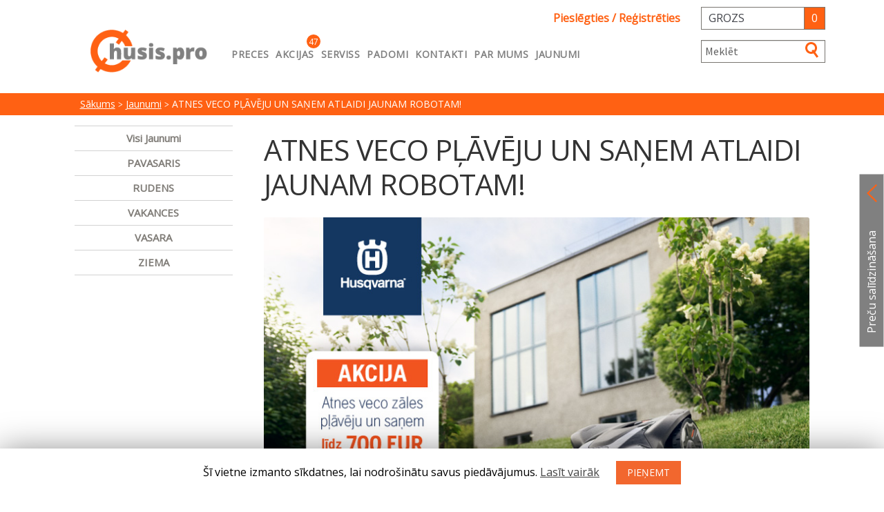

--- FILE ---
content_type: text/html; charset=UTF-8
request_url: https://husis.lv/2023/08/29/atnes-veco-plaveju-un-sanem-atlaidi-jaunam-robotam/
body_size: 39988
content:
<!doctype html><html lang="lv" prefix="og: http://ogp.me/ns# fb: http://ogp.me/ns/fb#"><head><link rel="icon" href="https://husis.lv/wp-content/themes/storefront_husislv/assets/image/favicon.png" type="image/png"> <script type="text/javascript" src="https://husis.lv/wp-content/themes/storefront_husislv/assets/js/jquery-3.1.1.min.js"></script> <script type="text/javascript" src="https://husis.lv/wp-content/themes/storefront_husislv/assets/js/productTab.js"></script> <script type="text/javascript" src="https://husis.lv/wp-content/themes/storefront_husislv/assets/js/custom.js"></script> <script src="https://husis.lv/wp-content/themes/storefront_husislv/assets/js/lightslider.js"></script> <script src="https://husis.lv/wp-content/themes/storefront_husislv/assets/js/bootstrap.js"></script> <script src="https://www.google.com/recaptcha/api.js"></script> <link type="text/css" rel="stylesheet" href="https://husis.lv/wp-content/themes/storefront_husislv/assets/css/lightslider.css" /><meta name="verify-paysera" content="7196459fea9611edae23243efb52b66f"><meta charset="UTF-8"><meta name="viewport" content="width=device-width, initial-scale=1, maximum-scale=2.0"><link rel="profile" href="http://gmpg.org/xfn/11"><link rel="pingback" href="https://husis.lv/xmlrpc.php"><div class="navbar-sale-count" id="navbar-sale-count" hidden><span>47</span></div><link media="all" href="https://husis.lv/wp-content/cache/autoptimize/css/autoptimize_03c41d4e4a6c28a9add0f4b644f14505.css" rel="stylesheet" /><link media="screen" href="https://husis.lv/wp-content/cache/autoptimize/css/autoptimize_a318e34a19c5647cc570eead676317f3.css" rel="stylesheet" /><title>ATNES VECO PĻĀVĒJU | husis.lv</title><meta name='robots' content='max-image-preview:large' />  <script data-cfasync="false" data-pagespeed-no-defer>var gtm4wp_datalayer_name = "dataLayer";
	var dataLayer = dataLayer || [];</script> 
 <script type="application/ld+json" class="aioseop-schema">{"@context":"https://schema.org","@graph":[{"@type":"Organization","@id":"https://husis.lv/#organization","url":"https://husis.lv/","name":"husis.lv","sameAs":[],"logo":{"@type":"ImageObject","@id":"https://husis.lv/#logo","url":"https://husis.lv/wp-content/uploads/2019/04/HusisPro-Logo-Color.png","caption":""},"image":{"@id":"https://husis.lv/#logo"}},{"@type":"WebSite","@id":"https://husis.lv/#website","url":"https://husis.lv/","name":"husis.lv","publisher":{"@id":"https://husis.lv/#organization"},"potentialAction":{"@type":"SearchAction","target":"https://husis.lv/?s={search_term_string}","query-input":"required name=search_term_string"}},{"@type":"WebPage","@id":"https://husis.lv/2023/08/29/atnes-veco-plaveju-un-sanem-atlaidi-jaunam-robotam/#webpage","url":"https://husis.lv/2023/08/29/atnes-veco-plaveju-un-sanem-atlaidi-jaunam-robotam/","inLanguage":"lv","name":"ATNES VECO P\u013b\u0100V\u0112JU UN SA\u0145EM ATLAIDI JAUNAM ROBOTAM!","isPartOf":{"@id":"https://husis.lv/#website"},"image":{"@type":"ImageObject","@id":"https://husis.lv/2023/08/29/atnes-veco-plaveju-un-sanem-atlaidi-jaunam-robotam/#primaryimage","url":"https://husis.lv/wp-content/uploads/baneris-first-800x800_1.jpg","width":800,"height":800},"primaryImageOfPage":{"@id":"https://husis.lv/2023/08/29/atnes-veco-plaveju-un-sanem-atlaidi-jaunam-robotam/#primaryimage"},"datePublished":"2023-08-29T11:15:23+00:00","dateModified":"2023-08-29T11:15:28+00:00"},{"@type":"Article","@id":"https://husis.lv/2023/08/29/atnes-veco-plaveju-un-sanem-atlaidi-jaunam-robotam/#article","isPartOf":{"@id":"https://husis.lv/2023/08/29/atnes-veco-plaveju-un-sanem-atlaidi-jaunam-robotam/#webpage"},"author":{"@id":"https://husis.lv/author/arvis/#author"},"headline":"ATNES VECO P\u013b\u0100V\u0112JU UN SA\u0145EM ATLAIDI JAUNAM ROBOTAM!","datePublished":"2023-08-29T11:15:23+00:00","dateModified":"2023-08-29T11:15:28+00:00","commentCount":0,"mainEntityOfPage":{"@id":"https://husis.lv/2023/08/29/atnes-veco-plaveju-un-sanem-atlaidi-jaunam-robotam/#webpage"},"publisher":{"@id":"https://husis.lv/#organization"},"articleSection":"Jaunumi, LV","image":{"@type":"ImageObject","@id":"https://husis.lv/2023/08/29/atnes-veco-plaveju-un-sanem-atlaidi-jaunam-robotam/#primaryimage","url":"https://husis.lv/wp-content/uploads/baneris-first-800x800_1.jpg","width":800,"height":800}},{"@type":"Person","@id":"https://husis.lv/author/arvis/#author","name":"Arvis","sameAs":[]}]}</script> <link rel="canonical" href="https://husis.lv/2023/08/29/atnes-veco-plaveju-un-sanem-atlaidi-jaunam-robotam/" /><link rel='dns-prefetch' href='//www.google.com' /><link rel='dns-prefetch' href='//fonts.googleapis.com' /><link rel="alternate" type="application/rss+xml" title="husis.lv&raquo; Plūsma" href="https://husis.lv/feed/" /><link rel="alternate" type="application/rss+xml" title="Komentāru plūsma" href="https://husis.lv/comments/feed/" /> <script type="text/javascript">window._wpemojiSettings = {"baseUrl":"https:\/\/s.w.org\/images\/core\/emoji\/14.0.0\/72x72\/","ext":".png","svgUrl":"https:\/\/s.w.org\/images\/core\/emoji\/14.0.0\/svg\/","svgExt":".svg","source":{"concatemoji":"https:\/\/husis.lv\/wp-includes\/js\/wp-emoji-release.min.js?ver=482d26ff873195c242bd9d5f313de2ae"}};
/*! This file is auto-generated */
!function(e,a,t){var n,r,o,i=a.createElement("canvas"),p=i.getContext&&i.getContext("2d");function s(e,t){var a=String.fromCharCode,e=(p.clearRect(0,0,i.width,i.height),p.fillText(a.apply(this,e),0,0),i.toDataURL());return p.clearRect(0,0,i.width,i.height),p.fillText(a.apply(this,t),0,0),e===i.toDataURL()}function c(e){var t=a.createElement("script");t.src=e,t.defer=t.type="text/javascript",a.getElementsByTagName("head")[0].appendChild(t)}for(o=Array("flag","emoji"),t.supports={everything:!0,everythingExceptFlag:!0},r=0;r<o.length;r++)t.supports[o[r]]=function(e){if(p&&p.fillText)switch(p.textBaseline="top",p.font="600 32px Arial",e){case"flag":return s([127987,65039,8205,9895,65039],[127987,65039,8203,9895,65039])?!1:!s([55356,56826,55356,56819],[55356,56826,8203,55356,56819])&&!s([55356,57332,56128,56423,56128,56418,56128,56421,56128,56430,56128,56423,56128,56447],[55356,57332,8203,56128,56423,8203,56128,56418,8203,56128,56421,8203,56128,56430,8203,56128,56423,8203,56128,56447]);case"emoji":return!s([129777,127995,8205,129778,127999],[129777,127995,8203,129778,127999])}return!1}(o[r]),t.supports.everything=t.supports.everything&&t.supports[o[r]],"flag"!==o[r]&&(t.supports.everythingExceptFlag=t.supports.everythingExceptFlag&&t.supports[o[r]]);t.supports.everythingExceptFlag=t.supports.everythingExceptFlag&&!t.supports.flag,t.DOMReady=!1,t.readyCallback=function(){t.DOMReady=!0},t.supports.everything||(n=function(){t.readyCallback()},a.addEventListener?(a.addEventListener("DOMContentLoaded",n,!1),e.addEventListener("load",n,!1)):(e.attachEvent("onload",n),a.attachEvent("onreadystatechange",function(){"complete"===a.readyState&&t.readyCallback()})),(e=t.source||{}).concatemoji?c(e.concatemoji):e.wpemoji&&e.twemoji&&(c(e.twemoji),c(e.wpemoji)))}(window,document,window._wpemojiSettings);</script> <style type="text/css">img.wp-smiley,
img.emoji {
	display: inline !important;
	border: none !important;
	box-shadow: none !important;
	height: 1em !important;
	width: 1em !important;
	margin: 0 0.07em !important;
	vertical-align: -0.1em !important;
	background: none !important;
	padding: 0 !important;
}</style><style id='yith_woocompare_page-inline-css' type='text/css'>#yith-woocompare-cat-nav h3 {
                    color: #333333;
                }
                #yith-woocompare-cat-nav li a {
                    color: #777777;
                }
                #yith-woocompare-cat-nav li a:hover, #yith-woocompare-cat-nav li .active {
                    color: #333333;
                }
                table.compare-list .remove a {
                    color: #777777;
                }
                table.compare-list .remove a:hover {
                    color: #333333;
                }
                table.compare-list .product_info .button, table.compare-list .add-to-cart .button, table.compare-list .added_to_cart {
                    color: #ffffff;
                    background-color: #b2b2b2;
                }
                table.compare-list .product_info .button:hover, table.compare-list .add-to-cart .button:hover, table.compare-list .added_to_cart:hover {
                    color: #ffffff;
                    background-color: #303030;
                }
                table.compare-list .rating .star-rating {
                    color: #303030;
                }
                #yith-woocompare-related .yith-woocompare-related-title {
                    color: #333333;
                }
                #yith-woocompare-related .related-products .button {
                    color: #ffffff;
                    background-color: #b2b2b2;
                }
                #yith-woocompare-related .related-products .button:hover {
                    color: #ffffff;
                    background-color: #303030;
                }
                #yith-woocompare-share h3 {
                    color: #333333;
                }
                table.compare-list tr.different, table.compare-list tr.different th {
                	background-color: #e4e4e4 !important;
                }</style><style id='wp-block-library-theme-inline-css' type='text/css'>.wp-block-audio figcaption{color:#555;font-size:13px;text-align:center}.is-dark-theme .wp-block-audio figcaption{color:hsla(0,0%,100%,.65)}.wp-block-audio{margin:0 0 1em}.wp-block-code{border:1px solid #ccc;border-radius:4px;font-family:Menlo,Consolas,monaco,monospace;padding:.8em 1em}.wp-block-embed figcaption{color:#555;font-size:13px;text-align:center}.is-dark-theme .wp-block-embed figcaption{color:hsla(0,0%,100%,.65)}.wp-block-embed{margin:0 0 1em}.blocks-gallery-caption{color:#555;font-size:13px;text-align:center}.is-dark-theme .blocks-gallery-caption{color:hsla(0,0%,100%,.65)}.wp-block-image figcaption{color:#555;font-size:13px;text-align:center}.is-dark-theme .wp-block-image figcaption{color:hsla(0,0%,100%,.65)}.wp-block-image{margin:0 0 1em}.wp-block-pullquote{border-top:4px solid;border-bottom:4px solid;margin-bottom:1.75em;color:currentColor}.wp-block-pullquote__citation,.wp-block-pullquote cite,.wp-block-pullquote footer{color:currentColor;text-transform:uppercase;font-size:.8125em;font-style:normal}.wp-block-quote{border-left:.25em solid;margin:0 0 1.75em;padding-left:1em}.wp-block-quote cite,.wp-block-quote footer{color:currentColor;font-size:.8125em;position:relative;font-style:normal}.wp-block-quote.has-text-align-right{border-left:none;border-right:.25em solid;padding-left:0;padding-right:1em}.wp-block-quote.has-text-align-center{border:none;padding-left:0}.wp-block-quote.is-large,.wp-block-quote.is-style-large,.wp-block-quote.is-style-plain{border:none}.wp-block-search .wp-block-search__label{font-weight:700}.wp-block-search__button{border:1px solid #ccc;padding:.375em .625em}:where(.wp-block-group.has-background){padding:1.25em 2.375em}.wp-block-separator.has-css-opacity{opacity:.4}.wp-block-separator{border:none;border-bottom:2px solid;margin-left:auto;margin-right:auto}.wp-block-separator.has-alpha-channel-opacity{opacity:1}.wp-block-separator:not(.is-style-wide):not(.is-style-dots){width:100px}.wp-block-separator.has-background:not(.is-style-dots){border-bottom:none;height:1px}.wp-block-separator.has-background:not(.is-style-wide):not(.is-style-dots){height:2px}.wp-block-table{margin:"0 0 1em 0"}.wp-block-table thead{border-bottom:3px solid}.wp-block-table tfoot{border-top:3px solid}.wp-block-table td,.wp-block-table th{word-break:normal}.wp-block-table figcaption{color:#555;font-size:13px;text-align:center}.is-dark-theme .wp-block-table figcaption{color:hsla(0,0%,100%,.65)}.wp-block-video figcaption{color:#555;font-size:13px;text-align:center}.is-dark-theme .wp-block-video figcaption{color:hsla(0,0%,100%,.65)}.wp-block-video{margin:0 0 1em}.wp-block-template-part.has-background{padding:1.25em 2.375em;margin-top:0;margin-bottom:0}</style><style id='storefront-gutenberg-blocks-inline-css' type='text/css'>.wp-block-button__link:not(.has-text-color) {
					color: #333333;
				}

				.wp-block-button__link:not(.has-text-color):hover,
				.wp-block-button__link:not(.has-text-color):focus,
				.wp-block-button__link:not(.has-text-color):active {
					color: #333333;
				}

				.wp-block-button__link:not(.has-background) {
					background-color: #eeeeee;
				}

				.wp-block-button__link:not(.has-background):hover,
				.wp-block-button__link:not(.has-background):focus,
				.wp-block-button__link:not(.has-background):active {
					border-color: #d5d5d5;
					background-color: #d5d5d5;
				}

				.wp-block-quote footer,
				.wp-block-quote cite,
				.wp-block-quote__citation {
					color: #6d6d6d;
				}

				.wp-block-pullquote cite,
				.wp-block-pullquote footer,
				.wp-block-pullquote__citation {
					color: #6d6d6d;
				}

				.wp-block-image figcaption {
					color: #6d6d6d;
				}

				.wp-block-separator.is-style-dots::before {
					color: #333333;
				}

				.wp-block-file a.wp-block-file__button {
					color: #333333;
					background-color: #eeeeee;
					border-color: #eeeeee;
				}

				.wp-block-file a.wp-block-file__button:hover,
				.wp-block-file a.wp-block-file__button:focus,
				.wp-block-file a.wp-block-file__button:active {
					color: #333333;
					background-color: #d5d5d5;
				}

				.wp-block-code,
				.wp-block-preformatted pre {
					color: #6d6d6d;
				}

				.wp-block-table:not( .has-background ):not( .is-style-stripes ) tbody tr:nth-child(2n) td {
					background-color: #fdfdfd;
				}

				.wp-block-cover .wp-block-cover__inner-container h1,
				.wp-block-cover .wp-block-cover__inner-container h2,
				.wp-block-cover .wp-block-cover__inner-container h3,
				.wp-block-cover .wp-block-cover__inner-container h4,
				.wp-block-cover .wp-block-cover__inner-container h5,
				.wp-block-cover .wp-block-cover__inner-container h6 {
					color: #000000;
				}</style><style id='global-styles-inline-css' type='text/css'>body{--wp--preset--color--black: #000000;--wp--preset--color--cyan-bluish-gray: #abb8c3;--wp--preset--color--white: #ffffff;--wp--preset--color--pale-pink: #f78da7;--wp--preset--color--vivid-red: #cf2e2e;--wp--preset--color--luminous-vivid-orange: #ff6900;--wp--preset--color--luminous-vivid-amber: #fcb900;--wp--preset--color--light-green-cyan: #7bdcb5;--wp--preset--color--vivid-green-cyan: #00d084;--wp--preset--color--pale-cyan-blue: #8ed1fc;--wp--preset--color--vivid-cyan-blue: #0693e3;--wp--preset--color--vivid-purple: #9b51e0;--wp--preset--gradient--vivid-cyan-blue-to-vivid-purple: linear-gradient(135deg,rgba(6,147,227,1) 0%,rgb(155,81,224) 100%);--wp--preset--gradient--light-green-cyan-to-vivid-green-cyan: linear-gradient(135deg,rgb(122,220,180) 0%,rgb(0,208,130) 100%);--wp--preset--gradient--luminous-vivid-amber-to-luminous-vivid-orange: linear-gradient(135deg,rgba(252,185,0,1) 0%,rgba(255,105,0,1) 100%);--wp--preset--gradient--luminous-vivid-orange-to-vivid-red: linear-gradient(135deg,rgba(255,105,0,1) 0%,rgb(207,46,46) 100%);--wp--preset--gradient--very-light-gray-to-cyan-bluish-gray: linear-gradient(135deg,rgb(238,238,238) 0%,rgb(169,184,195) 100%);--wp--preset--gradient--cool-to-warm-spectrum: linear-gradient(135deg,rgb(74,234,220) 0%,rgb(151,120,209) 20%,rgb(207,42,186) 40%,rgb(238,44,130) 60%,rgb(251,105,98) 80%,rgb(254,248,76) 100%);--wp--preset--gradient--blush-light-purple: linear-gradient(135deg,rgb(255,206,236) 0%,rgb(152,150,240) 100%);--wp--preset--gradient--blush-bordeaux: linear-gradient(135deg,rgb(254,205,165) 0%,rgb(254,45,45) 50%,rgb(107,0,62) 100%);--wp--preset--gradient--luminous-dusk: linear-gradient(135deg,rgb(255,203,112) 0%,rgb(199,81,192) 50%,rgb(65,88,208) 100%);--wp--preset--gradient--pale-ocean: linear-gradient(135deg,rgb(255,245,203) 0%,rgb(182,227,212) 50%,rgb(51,167,181) 100%);--wp--preset--gradient--electric-grass: linear-gradient(135deg,rgb(202,248,128) 0%,rgb(113,206,126) 100%);--wp--preset--gradient--midnight: linear-gradient(135deg,rgb(2,3,129) 0%,rgb(40,116,252) 100%);--wp--preset--duotone--dark-grayscale: url('#wp-duotone-dark-grayscale');--wp--preset--duotone--grayscale: url('#wp-duotone-grayscale');--wp--preset--duotone--purple-yellow: url('#wp-duotone-purple-yellow');--wp--preset--duotone--blue-red: url('#wp-duotone-blue-red');--wp--preset--duotone--midnight: url('#wp-duotone-midnight');--wp--preset--duotone--magenta-yellow: url('#wp-duotone-magenta-yellow');--wp--preset--duotone--purple-green: url('#wp-duotone-purple-green');--wp--preset--duotone--blue-orange: url('#wp-duotone-blue-orange');--wp--preset--font-size--small: 14px;--wp--preset--font-size--medium: 23px;--wp--preset--font-size--large: 26px;--wp--preset--font-size--x-large: 42px;--wp--preset--font-size--normal: 16px;--wp--preset--font-size--huge: 37px;--wp--preset--spacing--20: 0.44rem;--wp--preset--spacing--30: 0.67rem;--wp--preset--spacing--40: 1rem;--wp--preset--spacing--50: 1.5rem;--wp--preset--spacing--60: 2.25rem;--wp--preset--spacing--70: 3.38rem;--wp--preset--spacing--80: 5.06rem;}:where(.is-layout-flex){gap: 0.5em;}body .is-layout-flow > .alignleft{float: left;margin-inline-start: 0;margin-inline-end: 2em;}body .is-layout-flow > .alignright{float: right;margin-inline-start: 2em;margin-inline-end: 0;}body .is-layout-flow > .aligncenter{margin-left: auto !important;margin-right: auto !important;}body .is-layout-constrained > .alignleft{float: left;margin-inline-start: 0;margin-inline-end: 2em;}body .is-layout-constrained > .alignright{float: right;margin-inline-start: 2em;margin-inline-end: 0;}body .is-layout-constrained > .aligncenter{margin-left: auto !important;margin-right: auto !important;}body .is-layout-constrained > :where(:not(.alignleft):not(.alignright):not(.alignfull)){max-width: var(--wp--style--global--content-size);margin-left: auto !important;margin-right: auto !important;}body .is-layout-constrained > .alignwide{max-width: var(--wp--style--global--wide-size);}body .is-layout-flex{display: flex;}body .is-layout-flex{flex-wrap: wrap;align-items: center;}body .is-layout-flex > *{margin: 0;}:where(.wp-block-columns.is-layout-flex){gap: 2em;}.has-black-color{color: var(--wp--preset--color--black) !important;}.has-cyan-bluish-gray-color{color: var(--wp--preset--color--cyan-bluish-gray) !important;}.has-white-color{color: var(--wp--preset--color--white) !important;}.has-pale-pink-color{color: var(--wp--preset--color--pale-pink) !important;}.has-vivid-red-color{color: var(--wp--preset--color--vivid-red) !important;}.has-luminous-vivid-orange-color{color: var(--wp--preset--color--luminous-vivid-orange) !important;}.has-luminous-vivid-amber-color{color: var(--wp--preset--color--luminous-vivid-amber) !important;}.has-light-green-cyan-color{color: var(--wp--preset--color--light-green-cyan) !important;}.has-vivid-green-cyan-color{color: var(--wp--preset--color--vivid-green-cyan) !important;}.has-pale-cyan-blue-color{color: var(--wp--preset--color--pale-cyan-blue) !important;}.has-vivid-cyan-blue-color{color: var(--wp--preset--color--vivid-cyan-blue) !important;}.has-vivid-purple-color{color: var(--wp--preset--color--vivid-purple) !important;}.has-black-background-color{background-color: var(--wp--preset--color--black) !important;}.has-cyan-bluish-gray-background-color{background-color: var(--wp--preset--color--cyan-bluish-gray) !important;}.has-white-background-color{background-color: var(--wp--preset--color--white) !important;}.has-pale-pink-background-color{background-color: var(--wp--preset--color--pale-pink) !important;}.has-vivid-red-background-color{background-color: var(--wp--preset--color--vivid-red) !important;}.has-luminous-vivid-orange-background-color{background-color: var(--wp--preset--color--luminous-vivid-orange) !important;}.has-luminous-vivid-amber-background-color{background-color: var(--wp--preset--color--luminous-vivid-amber) !important;}.has-light-green-cyan-background-color{background-color: var(--wp--preset--color--light-green-cyan) !important;}.has-vivid-green-cyan-background-color{background-color: var(--wp--preset--color--vivid-green-cyan) !important;}.has-pale-cyan-blue-background-color{background-color: var(--wp--preset--color--pale-cyan-blue) !important;}.has-vivid-cyan-blue-background-color{background-color: var(--wp--preset--color--vivid-cyan-blue) !important;}.has-vivid-purple-background-color{background-color: var(--wp--preset--color--vivid-purple) !important;}.has-black-border-color{border-color: var(--wp--preset--color--black) !important;}.has-cyan-bluish-gray-border-color{border-color: var(--wp--preset--color--cyan-bluish-gray) !important;}.has-white-border-color{border-color: var(--wp--preset--color--white) !important;}.has-pale-pink-border-color{border-color: var(--wp--preset--color--pale-pink) !important;}.has-vivid-red-border-color{border-color: var(--wp--preset--color--vivid-red) !important;}.has-luminous-vivid-orange-border-color{border-color: var(--wp--preset--color--luminous-vivid-orange) !important;}.has-luminous-vivid-amber-border-color{border-color: var(--wp--preset--color--luminous-vivid-amber) !important;}.has-light-green-cyan-border-color{border-color: var(--wp--preset--color--light-green-cyan) !important;}.has-vivid-green-cyan-border-color{border-color: var(--wp--preset--color--vivid-green-cyan) !important;}.has-pale-cyan-blue-border-color{border-color: var(--wp--preset--color--pale-cyan-blue) !important;}.has-vivid-cyan-blue-border-color{border-color: var(--wp--preset--color--vivid-cyan-blue) !important;}.has-vivid-purple-border-color{border-color: var(--wp--preset--color--vivid-purple) !important;}.has-vivid-cyan-blue-to-vivid-purple-gradient-background{background: var(--wp--preset--gradient--vivid-cyan-blue-to-vivid-purple) !important;}.has-light-green-cyan-to-vivid-green-cyan-gradient-background{background: var(--wp--preset--gradient--light-green-cyan-to-vivid-green-cyan) !important;}.has-luminous-vivid-amber-to-luminous-vivid-orange-gradient-background{background: var(--wp--preset--gradient--luminous-vivid-amber-to-luminous-vivid-orange) !important;}.has-luminous-vivid-orange-to-vivid-red-gradient-background{background: var(--wp--preset--gradient--luminous-vivid-orange-to-vivid-red) !important;}.has-very-light-gray-to-cyan-bluish-gray-gradient-background{background: var(--wp--preset--gradient--very-light-gray-to-cyan-bluish-gray) !important;}.has-cool-to-warm-spectrum-gradient-background{background: var(--wp--preset--gradient--cool-to-warm-spectrum) !important;}.has-blush-light-purple-gradient-background{background: var(--wp--preset--gradient--blush-light-purple) !important;}.has-blush-bordeaux-gradient-background{background: var(--wp--preset--gradient--blush-bordeaux) !important;}.has-luminous-dusk-gradient-background{background: var(--wp--preset--gradient--luminous-dusk) !important;}.has-pale-ocean-gradient-background{background: var(--wp--preset--gradient--pale-ocean) !important;}.has-electric-grass-gradient-background{background: var(--wp--preset--gradient--electric-grass) !important;}.has-midnight-gradient-background{background: var(--wp--preset--gradient--midnight) !important;}.has-small-font-size{font-size: var(--wp--preset--font-size--small) !important;}.has-medium-font-size{font-size: var(--wp--preset--font-size--medium) !important;}.has-large-font-size{font-size: var(--wp--preset--font-size--large) !important;}.has-x-large-font-size{font-size: var(--wp--preset--font-size--x-large) !important;}
.wp-block-navigation a:where(:not(.wp-element-button)){color: inherit;}
:where(.wp-block-columns.is-layout-flex){gap: 2em;}
.wp-block-pullquote{font-size: 1.5em;line-height: 1.6;}</style><link rel='stylesheet' id='trwca-style-css' href='https://husis.lv/wp-content/plugins/woocommerce-category-accordion/assets/css/trwca-style.min.css?ver=1.0' type='text/css' media='all' /><style id='woocommerce-inline-inline-css' type='text/css'>.woocommerce form .form-row .required { visibility: visible; }</style><style id='storefront-style-inline-css' type='text/css'>.main-navigation ul li a,
			.site-title a,
			ul.menu li a,
			.site-branding h1 a,
			.site-footer .storefront-handheld-footer-bar a:not(.button),
			button.menu-toggle,
			button.menu-toggle:hover,
			.handheld-navigation .dropdown-toggle {
				color: #333333;
			}

			button.menu-toggle,
			button.menu-toggle:hover {
				border-color: #333333;
			}

			.main-navigation ul li a:hover,
			.main-navigation ul li:hover > a,
			.site-title a:hover,
			.site-header ul.menu li.current-menu-item > a {
				color: #747474;
			}

			table:not( .has-background ) th {
				background-color: #f8f8f8;
			}

			table:not( .has-background ) tbody td {
				background-color: #fdfdfd;
			}

			table:not( .has-background ) tbody tr:nth-child(2n) td,
			fieldset,
			fieldset legend {
				background-color: #fbfbfb;
			}

			.site-header,
			.secondary-navigation ul ul,
			.main-navigation ul.menu > li.menu-item-has-children:after,
			.secondary-navigation ul.menu ul,
			.storefront-handheld-footer-bar,
			.storefront-handheld-footer-bar ul li > a,
			.storefront-handheld-footer-bar ul li.search .site-search,
			button.menu-toggle,
			button.menu-toggle:hover {
				background-color: #ffffff;
			}

			p.site-description,
			.site-header,
			.storefront-handheld-footer-bar {
				color: #404040;
			}

			button.menu-toggle:after,
			button.menu-toggle:before,
			button.menu-toggle span:before {
				background-color: #333333;
			}

			h1, h2, h3, h4, h5, h6, .wc-block-grid__product-title {
				color: #333333;
			}

			.widget h1 {
				border-bottom-color: #333333;
			}

			body,
			.secondary-navigation a {
				color: #6d6d6d;
			}

			.widget-area .widget a,
			.hentry .entry-header .posted-on a,
			.hentry .entry-header .post-author a,
			.hentry .entry-header .post-comments a,
			.hentry .entry-header .byline a {
				color: #727272;
			}

			a {
				color: #96588a;
			}

			a:focus,
			button:focus,
			.button.alt:focus,
			input:focus,
			textarea:focus,
			input[type="button"]:focus,
			input[type="reset"]:focus,
			input[type="submit"]:focus,
			input[type="email"]:focus,
			input[type="tel"]:focus,
			input[type="url"]:focus,
			input[type="password"]:focus,
			input[type="search"]:focus {
				outline-color: #96588a;
			}

			button, input[type="button"], input[type="reset"], input[type="submit"], .button, .widget a.button {
				background-color: #eeeeee;
				border-color: #eeeeee;
				color: #333333;
			}

			button:hover, input[type="button"]:hover, input[type="reset"]:hover, input[type="submit"]:hover, .button:hover, .widget a.button:hover {
				background-color: #d5d5d5;
				border-color: #d5d5d5;
				color: #333333;
			}

			button.alt, input[type="button"].alt, input[type="reset"].alt, input[type="submit"].alt, .button.alt, .widget-area .widget a.button.alt {
				background-color: #333333;
				border-color: #333333;
				color: #ffffff;
			}

			button.alt:hover, input[type="button"].alt:hover, input[type="reset"].alt:hover, input[type="submit"].alt:hover, .button.alt:hover, .widget-area .widget a.button.alt:hover {
				background-color: #1a1a1a;
				border-color: #1a1a1a;
				color: #ffffff;
			}

			.pagination .page-numbers li .page-numbers.current {
				background-color: #e6e6e6;
				color: #636363;
			}

			#comments .comment-list .comment-content .comment-text {
				background-color: #f8f8f8;
			}

			.site-footer {
				background-color: #f0f0f0;
				color: #6d6d6d;
			}

			.site-footer a:not(.button) {
				color: #333333;
			}

			.site-footer h1, .site-footer h2, .site-footer h3, .site-footer h4, .site-footer h5, .site-footer h6 {
				color: #333333;
			}

			.page-template-template-homepage.has-post-thumbnail .type-page.has-post-thumbnail .entry-title {
				color: #000000;
			}

			.page-template-template-homepage.has-post-thumbnail .type-page.has-post-thumbnail .entry-content {
				color: #000000;
			}

			@media screen and ( min-width: 768px ) {
				.secondary-navigation ul.menu a:hover {
					color: #595959;
				}

				.secondary-navigation ul.menu a {
					color: #404040;
				}

				.main-navigation ul.menu ul.sub-menu,
				.main-navigation ul.nav-menu ul.children {
					background-color: #f0f0f0;
				}

				.site-header {
					border-bottom-color: #f0f0f0;
				}
			}</style><link rel='stylesheet' id='storefront-fonts-css' href='https://fonts.googleapis.com/css?family=Source+Sans+Pro:400,300,300italic,400italic,600,700,900&#038;subset=latin%2Clatin-ext' type='text/css' media='all' /><style id='storefront-woocommerce-style-inline-css' type='text/css'>a.cart-contents,
			.site-header-cart .widget_shopping_cart a {
				color: #333333;
			}

			a.cart-contents:hover,
			.site-header-cart .widget_shopping_cart a:hover,
			.site-header-cart:hover > li > a {
				color: #747474;
			}

			table.cart td.product-remove,
			table.cart td.actions {
				border-top-color: #ffffff;
			}

			.storefront-handheld-footer-bar ul li.cart .count {
				background-color: #333333;
				color: #ffffff;
				border-color: #ffffff;
			}

			.woocommerce-tabs ul.tabs li.active a,
			ul.products li.product .price,
			.onsale,
			.wc-block-grid__product-onsale,
			.widget_search form:before,
			.widget_product_search form:before {
				color: #6d6d6d;
			}

			.woocommerce-breadcrumb a,
			a.woocommerce-review-link,
			.product_meta a {
				color: #727272;
			}

			.wc-block-grid__product-onsale,
			.onsale {
				border-color: #6d6d6d;
			}

			.star-rating span:before,
			.quantity .plus, .quantity .minus,
			p.stars a:hover:after,
			p.stars a:after,
			.star-rating span:before,
			#payment .payment_methods li input[type=radio]:first-child:checked+label:before {
				color: #96588a;
			}

			.widget_price_filter .ui-slider .ui-slider-range,
			.widget_price_filter .ui-slider .ui-slider-handle {
				background-color: #96588a;
			}

			.order_details {
				background-color: #f8f8f8;
			}

			.order_details > li {
				border-bottom: 1px dotted #e3e3e3;
			}

			.order_details:before,
			.order_details:after {
				background: -webkit-linear-gradient(transparent 0,transparent 0),-webkit-linear-gradient(135deg,#f8f8f8 33.33%,transparent 33.33%),-webkit-linear-gradient(45deg,#f8f8f8 33.33%,transparent 33.33%)
			}

			#order_review {
				background-color: #ffffff;
			}

			#payment .payment_methods > li .payment_box,
			#payment .place-order {
				background-color: #fafafa;
			}

			#payment .payment_methods > li:not(.woocommerce-notice) {
				background-color: #f5f5f5;
			}

			#payment .payment_methods > li:not(.woocommerce-notice):hover {
				background-color: #f0f0f0;
			}

			.woocommerce-pagination .page-numbers li .page-numbers.current {
				background-color: #e6e6e6;
				color: #636363;
			}

			.wc-block-grid__product-onsale,
			.onsale,
			.woocommerce-pagination .page-numbers li .page-numbers:not(.current) {
				color: #6d6d6d;
			}

			p.stars a:before,
			p.stars a:hover~a:before,
			p.stars.selected a.active~a:before {
				color: #6d6d6d;
			}

			p.stars.selected a.active:before,
			p.stars:hover a:before,
			p.stars.selected a:not(.active):before,
			p.stars.selected a.active:before {
				color: #96588a;
			}

			.single-product div.product .woocommerce-product-gallery .woocommerce-product-gallery__trigger {
				background-color: #eeeeee;
				color: #333333;
			}

			.single-product div.product .woocommerce-product-gallery .woocommerce-product-gallery__trigger:hover {
				background-color: #d5d5d5;
				border-color: #d5d5d5;
				color: #333333;
			}

			.button.added_to_cart:focus,
			.button.wc-forward:focus {
				outline-color: #96588a;
			}

			.added_to_cart,
			.site-header-cart .widget_shopping_cart a.button,
			.wc-block-grid__products .wc-block-grid__product .wp-block-button__link {
				background-color: #eeeeee;
				border-color: #eeeeee;
				color: #333333;
			}

			.added_to_cart:hover,
			.site-header-cart .widget_shopping_cart a.button:hover,
			.wc-block-grid__products .wc-block-grid__product .wp-block-button__link:hover {
				background-color: #d5d5d5;
				border-color: #d5d5d5;
				color: #333333;
			}

			.added_to_cart.alt, .added_to_cart, .widget a.button.checkout {
				background-color: #333333;
				border-color: #333333;
				color: #ffffff;
			}

			.added_to_cart.alt:hover, .added_to_cart:hover, .widget a.button.checkout:hover {
				background-color: #1a1a1a;
				border-color: #1a1a1a;
				color: #ffffff;
			}

			.button.loading {
				color: #eeeeee;
			}

			.button.loading:hover {
				background-color: #eeeeee;
			}

			.button.loading:after {
				color: #333333;
			}

			@media screen and ( min-width: 768px ) {
				.site-header-cart .widget_shopping_cart,
				.site-header .product_list_widget li .quantity {
					color: #404040;
				}

				.site-header-cart .widget_shopping_cart .buttons,
				.site-header-cart .widget_shopping_cart .total {
					background-color: #f5f5f5;
				}

				.site-header-cart .widget_shopping_cart {
					background-color: #f0f0f0;
				}
			}
				.storefront-product-pagination a {
					color: #6d6d6d;
					background-color: #ffffff;
				}
				.storefront-sticky-add-to-cart {
					color: #6d6d6d;
					background-color: #ffffff;
				}

				.storefront-sticky-add-to-cart a:not(.button) {
					color: #333333;
				}</style> <script type='text/javascript' src='https://husis.lv/wp-includes/js/jquery/jquery.min.js?ver=3.6.1' id='jquery-core-js'></script> <script type='text/javascript' src='https://husis.lv/wp-includes/js/jquery/jquery-migrate.min.js?ver=3.3.2' id='jquery-migrate-js'></script> <script type='text/javascript' id='acoplw-script-js-extra'>var acoplw_frontend_object = {"classname":"","enablejquery":"0"};</script> <script type='text/javascript' src='https://husis.lv/wp-content/plugins/aco-product-labels-for-woocommerce/includes/../assets/js/frontend.js?ver=1.5.8' id='acoplw-script-js'></script> <script type='text/javascript' id='cookie-law-info-js-extra'>var Cli_Data = {"nn_cookie_ids":[],"cookielist":[]};
var log_object = {"ajax_url":"https:\/\/husis.lv\/wp-admin\/admin-ajax.php"};</script> <script type='text/javascript' src='https://husis.lv/wp-content/plugins/cookie-law-info/public/js/cookie-law-info-public.js?ver=1.8.1' id='cookie-law-info-js'></script> <script type='text/javascript' id='simple-banner-script-js-before'>const simpleBannerScriptParams = {"pro_version_enabled":"","debug_mode":false,"id":132581,"version":"3.0.3","banner_params":[{"hide_simple_banner":false,"simple_banner_prepend_element":false,"simple_banner_position":false,"header_margin":false,"header_padding":false,"wp_body_open_enabled":false,"wp_body_open":true,"simple_banner_z_index":false,"simple_banner_text":false,"disabled_on_current_page":false,"disabled_pages_array":[],"is_current_page_a_post":true,"disabled_on_posts":false,"simple_banner_disabled_page_paths":false,"simple_banner_font_size":false,"simple_banner_color":false,"simple_banner_text_color":false,"simple_banner_link_color":false,"simple_banner_close_color":false,"simple_banner_custom_css":false,"simple_banner_scrolling_custom_css":false,"simple_banner_text_custom_css":false,"simple_banner_button_css":false,"site_custom_css":false,"keep_site_custom_css":false,"site_custom_js":false,"keep_site_custom_js":false,"close_button_enabled":false,"close_button_expiration":false,"close_button_cookie_set":false,"current_date":{"date":"2026-01-20 03:32:41.224347","timezone_type":3,"timezone":"UTC"},"start_date":{"date":"2026-01-20 03:32:41.224361","timezone_type":3,"timezone":"UTC"},"end_date":{"date":"2026-01-20 03:32:41.224366","timezone_type":3,"timezone":"UTC"},"simple_banner_start_after_date":false,"simple_banner_remove_after_date":false,"simple_banner_insert_inside_element":false}]}</script> <script type='text/javascript' src='https://husis.lv/wp-content/plugins/simple-banner/simple-banner.js?ver=3.0.3' id='simple-banner-script-js'></script> <script type='text/javascript' src='https://husis.lv/wp-content/plugins/woocommerce-category-accordion/assets/js/trwca-script.min.js?ver=1.0' id='trwca_script-js'></script> <link rel="https://api.w.org/" href="https://husis.lv/wp-json/" /><link rel="alternate" type="application/json" href="https://husis.lv/wp-json/wp/v2/posts/132581" /><link rel="EditURI" type="application/rsd+xml" title="RSD" href="https://husis.lv/xmlrpc.php?rsd" /><link rel="wlwmanifest" type="application/wlwmanifest+xml" href="https://husis.lv/wp-includes/wlwmanifest.xml" /><link rel='shortlink' href='https://husis.lv/?p=132581' /><link rel="alternate" type="application/json+oembed" href="https://husis.lv/wp-json/oembed/1.0/embed?url=https%3A%2F%2Fhusis.lv%2F2023%2F08%2F29%2Fatnes-veco-plaveju-un-sanem-atlaidi-jaunam-robotam%2F" /><link rel="alternate" type="text/xml+oembed" href="https://husis.lv/wp-json/oembed/1.0/embed?url=https%3A%2F%2Fhusis.lv%2F2023%2F08%2F29%2Fatnes-veco-plaveju-un-sanem-atlaidi-jaunam-robotam%2F&#038;format=xml" /><style id="simple-banner-background-color" type="text/css">.simple-banner{background: #024985;}</style><style id="simple-banner-text-color" type="text/css">.simple-banner .simple-banner-text{color: #ffffff;}</style><style id="simple-banner-link-color" type="text/css">.simple-banner .simple-banner-text a{color:#f16521;}</style><style id="simple-banner-z-index" type="text/css">.simple-banner{z-index: 99999;}</style><style id="simple-banner-site-custom-css-dummy" type="text/css"></style><script id="simple-banner-site-custom-js-dummy" type="text/javascript"></script> <script src="https://use.fontawesome.com/598b3d998a.js"></script> 
 <script data-cfasync="false" data-pagespeed-no-defer type="text/javascript">var dataLayer_content = {"pagePostType":"post","pagePostType2":"single-post","pageCategory":["jaunumi"],"pagePostAuthor":"Arvis"};
	dataLayer.push( dataLayer_content );</script> <script data-cfasync="false">(function(w,d,s,l,i){w[l]=w[l]||[];w[l].push({'gtm.start':
new Date().getTime(),event:'gtm.js'});var f=d.getElementsByTagName(s)[0],
j=d.createElement(s),dl=l!='dataLayer'?'&l='+l:'';j.async=true;j.src=
'//www.googletagmanager.com/gtm.js?id='+i+dl;f.parentNode.insertBefore(j,f);
})(window,document,'script','dataLayer','GTM-NF52RK7G');</script>  <noscript><style>.woocommerce-product-gallery{ opacity: 1 !important; }</style></noscript> <script type="text/javascript">var cli_flush_cache=2;</script> <link rel="icon" href="https://husis.lv/wp-content/uploads/cropped-favicon-1-4-32x32.png" sizes="32x32" /><link rel="icon" href="https://husis.lv/wp-content/uploads/cropped-favicon-1-4-192x192.png" sizes="192x192" /><link rel="apple-touch-icon" href="https://husis.lv/wp-content/uploads/cropped-favicon-1-4-180x180.png" /><meta name="msapplication-TileImage" content="https://husis.lv/wp-content/uploads/cropped-favicon-1-4-270x270.png" /><style type="text/css" id="wp-custom-css">.lang-item {
    display: none;
}

.mobileHeaderLang {
    display: none;
}

.product-instore-price {
    display: none !important;
}

.product-regulat-prices {
    margin-left: auto !important;
    align-items: center !important;
}

.inbank.inbank--calculator {
    justify-content: flex-end !important;
    align-items: center !important;
}

.inbank-loader {
    display: none !important;
}</style><meta property="og:locale" content="lv_LV"/><meta property="og:site_name" content="husis.lv"/><meta property="og:title" content="ATNES VECO PĻĀVĒJU UN SAŅEM ATLAIDI JAUNAM ROBOTAM!"/><meta property="og:url" content="https://husis.lv/2023/08/29/atnes-veco-plaveju-un-sanem-atlaidi-jaunam-robotam/"/><meta property="og:type" content="article"/><meta property="og:description" content="Nenokavē lieliskus piedāvājumus! Līdz 31. oktobrim, nes savu veco zāles pļāvēju pie mums un saņem atlaidi savam jaunajam robotizētajam zāles pļāvējam!  Katru gadījumu izskatām individuāli - aicinām ar mums sazināties e-pastā - info@husis.lv vai pa tālruni 67305911.  Modeļu saraksts un piemērotā"/><meta property="og:image" content="https://husis.lv/wp-content/uploads/baneris-first-800x800_1.jpg"/><meta property="og:image:url" content="https://husis.lv/wp-content/uploads/baneris-first-800x800_1.jpg"/><meta property="og:image:secure_url" content="https://husis.lv/wp-content/uploads/baneris-first-800x800_1.jpg"/><meta property="article:published_time" content="2023-08-29T11:15:23+00:00"/><meta property="article:modified_time" content="2023-08-29T11:15:28+00:00" /><meta property="og:updated_time" content="2023-08-29T11:15:28+00:00" /><meta property="article:section" content="Jaunumi"/><meta itemprop="name" content="ATNES VECO PĻĀVĒJU UN SAŅEM ATLAIDI JAUNAM ROBOTAM!"/><meta itemprop="headline" content="ATNES VECO PĻĀVĒJU UN SAŅEM ATLAIDI JAUNAM ROBOTAM!"/><meta itemprop="description" content="Nenokavē lieliskus piedāvājumus! Līdz 31. oktobrim, nes savu veco zāles pļāvēju pie mums un saņem atlaidi savam jaunajam robotizētajam zāles pļāvējam!  Katru gadījumu izskatām individuāli - aicinām ar mums sazināties e-pastā - info@husis.lv vai pa tālruni 67305911.  Modeļu saraksts un piemērotā"/><meta itemprop="image" content="https://husis.lv/wp-content/uploads/baneris-first-800x800_1.jpg"/><meta itemprop="datePublished" content="2023-08-29"/><meta itemprop="dateModified" content="2023-08-29T11:15:28+00:00" /><meta itemprop="author" content="Arvis"/><meta name="twitter:title" content="ATNES VECO PĻĀVĒJU UN SAŅEM ATLAIDI JAUNAM ROBOTAM!"/><meta name="twitter:url" content="https://husis.lv/2023/08/29/atnes-veco-plaveju-un-sanem-atlaidi-jaunam-robotam/"/><meta name="twitter:description" content="Nenokavē lieliskus piedāvājumus! Līdz 31. oktobrim, nes savu veco zāles pļāvēju pie mums un saņem atlaidi savam jaunajam robotizētajam zāles pļāvējam!  Katru gadījumu izskatām individuāli - aicinām ar mums sazināties e-pastā - info@husis.lv vai pa tālruni 67305911.  Modeļu saraksts un piemērotā"/><meta name="twitter:image" content="https://husis.lv/wp-content/uploads/baneris-first-800x800_1.jpg"/><meta name="twitter:card" content="summary_large_image"/></head><body class="post-template-default single single-post postid-132581 single-format-standard wp-custom-logo wp-embed-responsive theme-storefront woocommerce-no-js group-blog storefront-align-wide right-sidebar woocommerce-active"><div id="page" class="hfeed site"><header id="masthead" class="site-header container d-none d-lg-block" role="banner" style=""><div class="compareSidebar d-none d-lg-block" id="compareSidebar"><div  class="compareText"><span>Preču salīdzināšana</span></div><div class="compare_widget-content"><div id="yith-woocompare-widget-2" class="footer-widget yith-woocompare-widget"><p class="footer-headline"><span class="footer-headline-text"></span></p><ul class="products-list" data-lang="lv"  ><li class="list_empty">Nav preču salidzināšanai</li></ul><div class="product-list-buttons"> <a href="https://husis.lv?action=yith-woocompare-remove-product&id=all" data-product_id="all" class="clear-all" rel="nofollow">Notīrīt</a> <a href="https://husis.lv/precu-salidzinasana/" class="compare-widget button" rel="nofollow">Salīdzināt</a></div></div></div></div><div class="headerTop"><ul class="menuLang"><li class="lang-item lang-item-16 lang-item-lv lang-item-first current-lang"><a lang="lv" hreflang="lv" href="https://husis.lv/2023/08/29/atnes-veco-plaveju-un-sanem-atlaidi-jaunam-robotam/">LV</a></li><li class="lang-item lang-item-45 lang-item-en no-translation"><a lang="en-GB" hreflang="en-GB" href="https://husis.lv/en/home/">EN</a></li><li class="lang-item lang-item-49 lang-item-ru no-translation"><a lang="ru-RU" hreflang="ru-RU" href="https://husis.lv/ru/%d0%bd%d0%b0%d1%87%d0%b0%d0%bb%d0%be/">RU</a></li></ul> <a class="header-myaccount" href="https://husis.lv/mans-profils/" title="Pieslēgties / Reģistrēties">Pieslēgties / Reģistrēties</a><div class="headerMinicart"><a href="https://husis.lv/checkout/"><div class="cartElements"><span class="cartName">Grozs</span><span class="count">0</span></div></a></div></div><div class="storefront-primary-navigation"><div class="col-full"><div class="site-branding"> <a href="https://husis.lv/" class="custom-logo-link" rel="home"><img width="199" height="73" src="https://husis.lv/wp-content/uploads/2019/04/HusisPro-Logo-Color.png" class="custom-logo" alt="Husis pro logo" decoding="async" /></a></div><nav id="site-navigation" class="main-navigation" role="navigation" aria-label="Primary Navigation"> <button class="menu-toggle" aria-controls="site-navigation" aria-expanded="false"><span>Izvēlne</span></button><div class="primary-navigation"><ul id="menu-menu-lv" class="menu"><li id="menu-item-84" class="menu-item menu-item-type-post_type menu-item-object-page menu-item-84"><a href="https://husis.lv/preces/">Preces</a></li><li id="menu-item-83" class="menu-item menu-item-type-post_type menu-item-object-page menu-item-83"><a href="https://husis.lv/akcijas/">Akcijas</a></li><li id="menu-item-82" class="menu-item menu-item-type-post_type menu-item-object-page menu-item-82"><a href="https://husis.lv/serviss/">Serviss</a></li><li id="menu-item-106179" class="menu-item menu-item-type-taxonomy menu-item-object-category menu-item-106179"><a href="https://husis.lv/category/padomi/">Padomi</a></li><li id="menu-item-80" class="menu-item menu-item-type-post_type menu-item-object-page menu-item-80"><a href="https://husis.lv/kontakti/">Kontakti</a></li><li id="menu-item-79" class="menu-item menu-item-type-post_type menu-item-object-page menu-item-79"><a href="https://husis.lv/par-mums/">Par mums</a></li><li id="menu-item-106180" class="menu-item menu-item-type-taxonomy menu-item-object-category current-post-ancestor current-menu-parent current-post-parent menu-item-106180"><a href="https://husis.lv/category/jaunumi/">Jaunumi</a></li><li id="menu-item-193" class="menu-item menu-item-type-post_type menu-item-object-page menu-item-193"><a href="https://husis.lv/precu-salidzinasana/">Preču salīdzināšana</a></li></ul></div><div class="menu"><ul><li ><a href="https://husis.lv/">Sākumlapa</a></li><li class="page_item page-item-57"><a href="https://husis.lv/akcijas/">Akcijas</a></li><li class="page_item page-item-53"><a href="https://husis.lv/apmaksa/">Apmaksa</a></li><li class="page_item page-item-202"><a href="https://husis.lv/checkout/">Apmaksa</a></li><li class="page_item page-item-75"><a href="https://husis.lv/atteikuma-tiesibas/">Atteikuma tiesības</a></li><li class="page_item page-item-106277"><a href="https://husis.lv/import/">import</a></li><li class="page_item page-item-63"><a href="https://husis.lv/kontakti/">Kontakti</a></li><li class="page_item page-item-2970"><a href="https://husis.lv/kurpirkt-lv/">Kurpirkt.lv</a></li><li class="page_item page-item-2815"><a href="https://husis.lv/lojalitate/">Lojalitāte</a></li><li class="page_item page-item-2818"><a href="https://husis.lv/lojalitates-e-pasts-lv/">Lojalitātes e-pasts LV</a></li><li class="page_item page-item-54"><a href="https://husis.lv/mans-profils/">Mans konts</a></li><li class="page_item page-item-65"><a href="https://husis.lv/par-mums/">Par mums</a></li><li class="page_item page-item-55"><a href="https://husis.lv/preces/">Preces</a></li><li class="page_item page-item-71"><a href="https://husis.lv/ka-iegadaties/">Preču iegādes noteikumi</a></li><li class="page_item page-item-123"><a href="https://husis.lv/precu-salidzinasana/">Preču salīdzināšana</a></li><li class="page_item page-item-73"><a href="https://husis.lv/privatuma-noteikumi/">Privātuma politika</a></li><li class="page_item page-item-2973"><a href="https://husis.lv/salidzini-lv/">Salidzini.lv</a></li><li class="page_item page-item-59"><a href="https://husis.lv/serviss/">Serviss</a></li></ul></div></nav><form role="search" method="get" class="custom-search-form" id="search-form" action="https://husis.lv/" > <input type="search" class="custom-search-field" value="" name="s" id="s" placeholder="Meklēt" /> <input type="submit" class="custom-search-submit" id="searchsubmit" value="" /></form></div></div></header><header id="mobileheader" class="mobile-site-header d-lg-none d-flex" role="banner" style=""> <button type="button" class="btn btn-primary" data-toggle="modal" data-target="#mobile-modal"> <span><i class="fas fa-bars fa-1x"></i></span> </button><div class="site-branding"> <a href="https://husis.lv/" class="custom-logo-link" rel="home"><img width="199" height="73" src="https://husis.lv/wp-content/uploads/2019/04/HusisPro-Logo-Color.png" class="custom-logo" alt="Husis pro logo" decoding="async" /></a></div><div class="mobileHeaderIcons"><div class="mobileHeaderSearch"> <button class="searchIconLink" type="button" data-toggle="modal" data-target="#mobileHeaderSearchBlock"> <span class="searchIcon"><i class="fas fa-search"></i></span> </button><div class="modal fade mobileHeaderSearchBlock" tabindex="-1" role="dialog" aria-labelledby="exampleModalLabel" aria-hidden="true" class="mobileHeaderSearchBlock" id="mobileHeaderSearchBlock"><div class="modal-dialog" role="document"><div class="modal-content"><form role="search" method="get" class="custom-search-form" id="search-form" action="https://husis.lv/" > <input type="search" class="custom-search-field" value="" name="s" id="s" placeholder="Meklēt" /> <input type="submit" class="custom-search-submit" id="searchsubmit" value="" /></form></div></div></div></div><div class="mobileHeaderLang"> <select name="lang_choice_1" id="lang_choice_1"><option value="lv" selected='selected'>LV</option><option value="en">EN</option><option value="ru">RU</option> </select> <script type="text/javascript">//
					var urls_1 = {"lv":"https:\/\/husis.lv\/2023\/08\/29\/atnes-veco-plaveju-un-sanem-atlaidi-jaunam-robotam\/","en":"https:\/\/husis.lv\/en\/home\/","ru":"https:\/\/husis.lv\/ru\/%d0%bd%d0%b0%d1%87%d0%b0%d0%bb%d0%be\/"};
					document.getElementById( "lang_choice_1" ).onchange = function() {
						location.href = urls_1[this.value];
					}
					//</script> </div><div class="mobileHeaderCart"> <a href="https://husis.lv/checkout/"><div class="cartElements"><span class="count"> </span></div> </a></div></div></header><div class="storefront-breadcrumb"><div class="col-full"><nav class="woocommerce-breadcrumb"><a href="https://husis.lv">Sākums</a><span class="breadcrumb-separator"> / </span><a href="https://husis.lv/category/jaunumi/">Jaunumi</a><span class="breadcrumb-separator"> / </span>ATNES VECO PĻĀVĒJU UN SAŅEM ATLAIDI JAUNAM ROBOTAM!</nav></div></div><div id="content" class="site-content" tabindex="-1"><div class="col-full"><div class="modal fade" id="mobile-modal" tabindex="-1" role="dialog" aria-labelledby="exampleModalLabel2" aria-hidden="true"><div class="modal-dialog modal-dialog-slideout modal-sm" role="document"><div class="modal-content"><div class="modal-body"><ul class="nav nav-tabs"><li class="nav-item"> <a class="nav-link active" data-toggle="tab" role="tab" href="#Products">Izvēlne</a></li><li class="nav-item"> <a class="nav-link" data-toggle="tab" role="tab" href="#WebPage"> Preces </a></li></ul><div class="tab-content"><div role="tabpanel" class="tab-pane tab-one active" id="Products"><div class="menu-menu-lv-container"><ul id="menu-menu-lv-1" class="menu"><li class="menu-item menu-item-type-post_type menu-item-object-page menu-item-84"><a href="https://husis.lv/preces/">Preces</a></li><li class="menu-item menu-item-type-post_type menu-item-object-page menu-item-83"><a href="https://husis.lv/akcijas/">Akcijas</a></li><li class="menu-item menu-item-type-post_type menu-item-object-page menu-item-82"><a href="https://husis.lv/serviss/">Serviss</a></li><li class="menu-item menu-item-type-taxonomy menu-item-object-category menu-item-106179"><a href="https://husis.lv/category/padomi/">Padomi</a></li><li class="menu-item menu-item-type-post_type menu-item-object-page menu-item-80"><a href="https://husis.lv/kontakti/">Kontakti</a></li><li class="menu-item menu-item-type-post_type menu-item-object-page menu-item-79"><a href="https://husis.lv/par-mums/">Par mums</a></li><li class="menu-item menu-item-type-taxonomy menu-item-object-category current-post-ancestor current-menu-parent current-post-parent menu-item-106180"><a href="https://husis.lv/category/jaunumi/">Jaunumi</a></li><li class="menu-item menu-item-type-post_type menu-item-object-page menu-item-193"><a href="https://husis.lv/precu-salidzinasana/">Preču salīdzināšana</a></li></ul></div><div class="mobileMenuPolicy"><div id="nav_menu-14" class="footer-widget widget_nav_menu"><div class="menu-footer-right-lv-container"><ul id="menu-footer-right-lv" class="menu"><li id="menu-item-96" class="menu-item menu-item-type-post_type menu-item-object-page menu-item-96"><a href="https://husis.lv/ka-iegadaties/">Preču iegādes noteikumi</a></li><li id="menu-item-95" class="menu-item menu-item-type-post_type menu-item-object-page menu-item-95"><a href="https://husis.lv/privatuma-noteikumi/">Privātuma politika</a></li><li id="menu-item-94" class="menu-item menu-item-type-post_type menu-item-object-page menu-item-94"><a href="https://husis.lv/atteikuma-tiesibas/">Atteikuma tiesības</a></li></ul></div></div></div><div class="mobileMenuAccount"> <a class="header-myaccount" href="https://husis.lv/mans-profils/" title="Pieslēgties / Reģistrēties">Pieslēgties / Reģistrēties</a></div></div><div role="tabpanel" class="tab-pane tab-two" id="WebPage"><div id="wc_category_accordion-5" class="footer-widget widget_wc_category_accordion"><script type="text/javascript">jQuery(function($){
$('.wc_category_accordion-0').trwcAccordion({
			classParent	 : 'trwca-parent',
			classActive	 : 'active',
			classArrow	 : 'trwca-icon',
			classCount	 : 'trwca-count',
			classExpand	 : 'trwca-current-parent',
			eventType	 : 'click',
			hoverDelay	 : 100,
			menuClose     : true,
			cats_id:  1,
			ac_type    : true,
			autoExpand	 : true,
			speed        : 'normal',
			saveState	 : '1',
			disableLink	 : false,
			disableparentLink : true,
			auto_open: 1,
			showCount : true,
			widget_id : "wc_category_accordion-0",
			openIcon	: 'angle-down',
			closeIcon	: 'angle-right',
});
});</script> <div class="block-content trwca-actheme acclassic "><div class="trwca-loader"></div><ul class="wc_category_accordion-0 trwca-accordion" id="outer_ul"><li class="cat-item cat-item-50370"><a class="no-ajaxy" href="https://husis.lv/product-category/aizsargaprikojums-un-apgerbs-lv/" ><style>.widget_categories ul, .widget_categories ul li { margin:0; list-style:none; }
		.widget_categories ul li { margin:10px 0; }
		.widget_categories .cat-item-50370{
					background: url("https://husis.lv/wp-content/uploads/Aizsargaprikojums-1.png") no-repeat;
					background-size: auto;
					padding-left: 28px;
					list-style:none;
				}
				.widget_wc_category_accordion ul .widget_wc_category_accordion ul li {margin:0; list-style:none;}
				.widget_wc_category_accordion ul li {padding:10px 0;}
				.widget_wc_category_accordion ul .cat-item-50370 > a{
					background:url("https://husis.lv/wp-content/uploads/Aizsargaprikojums-1.png") no-repeat;
					padding-left: 30px;
					background-size: auto;
					list-style:none;
					background-position-y: center;
				}</style>Aizsargaprīkojums un apģērbs</a><ul class="product_cats submenu"><li class="cat-item cat-item-51587"><a  class="cat_has_posts"  href="https://husis.lv/product-category/aizsargaprikojums-un-apgerbs-lv/aizsargapavi-lv/" >Aizsargapavi</a></li><li class="cat-item cat-item-69425"><a  class="cat_has_posts"  href="https://husis.lv/product-category/aizsargaprikojums-un-apgerbs-lv/arboristu-aprikojums/" ><style>.widget_categories ul, .widget_categories ul li { margin:0; list-style:none; }
		.widget_categories ul li { margin:10px 0; }
		.widget_categories .cat-item-69425{
					background: url("") no-repeat;
					background-size: auto;
					padding-left: 28px;
					list-style:none;
				}
				.widget_wc_category_accordion ul .widget_wc_category_accordion ul li {margin:0; list-style:none;}
				.widget_wc_category_accordion ul li {padding:10px 0;}
				.widget_wc_category_accordion ul .cat-item-69425 > a{
					background:url("") no-repeat;
					padding-left: 30px;
					background-size: auto;
					list-style:none;
					background-position-y: center;
				}</style>Arboristu aprīkojums</a></li><li class="cat-item cat-item-51597"><a  class="cat_has_posts"  href="https://husis.lv/product-category/aizsargaprikojums-un-apgerbs-lv/bikses-un-kombinzoni-lv/" >Bikses un kombinzoni</a></li><li class="cat-item cat-item-63096"><a  class="cat_has_posts"  href="https://husis.lv/product-category/aizsargaprikojums-un-apgerbs-lv/husqvarna-xplorer-apgerbu-linija-lv/" >Brīvā laika apģērbs</a></li><li class="cat-item cat-item-51754"><a  class="cat_has_posts"  href="https://husis.lv/product-category/aizsargaprikojums-un-apgerbs-lv/cimdi-lv/" >Cimdi</a></li><li class="cat-item cat-item-50935"><a  class="cat_has_posts"  href="https://husis.lv/product-category/aizsargaprikojums-un-apgerbs-lv/galvas-un-dzirdes-un-redzes-aizsardziba-lv/" >Galvas un dzirdes un redzes aizsardzība</a></li><li class="cat-item cat-item-51624"><a  class="cat_has_posts"  href="https://husis.lv/product-category/aizsargaprikojums-un-apgerbs-lv/jakas-lv/" >Jakas</a></li><li class="cat-item cat-item-50372"><a  class="cat_has_posts"  href="https://husis.lv/product-category/aizsargaprikojums-un-apgerbs-lv/somas-lv/" >Somas</a></li></ul></li><li class="cat-item cat-item-61460"><a class="no-ajaxy" href="https://husis.lv/product-category/aksesuari-rotallietas/" ><style>.widget_categories ul, .widget_categories ul li { margin:0; list-style:none; }
		.widget_categories ul li { margin:10px 0; }
		.widget_categories .cat-item-61460{
					background: url("https://husis.lv/wp-content/uploads/BernuRAksesuari.png") no-repeat;
					background-size: auto;
					padding-left: 28px;
					list-style:none;
				}
				.widget_wc_category_accordion ul .widget_wc_category_accordion ul li {margin:0; list-style:none;}
				.widget_wc_category_accordion ul li {padding:10px 0;}
				.widget_wc_category_accordion ul .cat-item-61460 > a{
					background:url("https://husis.lv/wp-content/uploads/BernuRAksesuari.png") no-repeat;
					padding-left: 30px;
					background-size: auto;
					list-style:none;
					background-position-y: center;
				}</style>Aksesuāri un rotaļlietas</a><ul class="product_cats submenu"><li class="cat-item cat-item-53986"><a  class="cat_has_posts"  href="https://husis.lv/product-category/aksesuari-rotallietas/rotallietas-un-suveniri-lv/" >Aksesuāri un suvenīri</a></li><li class="cat-item cat-item-61462"><a  class="cat_has_posts"  href="https://husis.lv/product-category/aksesuari-rotallietas/husqvarna-bernu-rotallietas-un-aksesuari-lv/" >Rotaļlietas</a></li></ul></li><li class="cat-item cat-item-62167"><a class="no-ajaxy" href="https://husis.lv/product-category/augstspiediena-mazgataji-un-puteklu-suceji-lv/" ><style>.widget_categories ul, .widget_categories ul li { margin:0; list-style:none; }
		.widget_categories ul li { margin:10px 0; }
		.widget_categories .cat-item-62167{
					background: url("https://husis.lv/wp-content/uploads/UzkopsanasTehnika.png") no-repeat;
					background-size: auto;
					padding-left: 28px;
					list-style:none;
				}
				.widget_wc_category_accordion ul .widget_wc_category_accordion ul li {margin:0; list-style:none;}
				.widget_wc_category_accordion ul li {padding:10px 0;}
				.widget_wc_category_accordion ul .cat-item-62167 > a{
					background:url("https://husis.lv/wp-content/uploads/UzkopsanasTehnika.png") no-repeat;
					padding-left: 30px;
					background-size: auto;
					list-style:none;
					background-position-y: center;
				}</style>Augstspiediena mazgātāji un putekļu sūcēji</a><ul class="product_cats submenu"><li class="cat-item cat-item-62169"><a  class="cat_has_posts"  href="https://husis.lv/product-category/augstspiediena-mazgataji-un-puteklu-suceji-lv/augstspiediena-mazgataji-lv/" >Augstspiediena mazgātāji</a></li><li class="cat-item cat-item-62538"><a  class="cat_has_posts"  href="https://husis.lv/product-category/augstspiediena-mazgataji-un-puteklu-suceji-lv/piederumi-augstspiediena-mazgatajiem-lv/" >Piederumi augstspiediena mazgātājiem</a></li><li class="cat-item cat-item-63172"><a  class="cat_has_posts"  href="https://husis.lv/product-category/augstspiediena-mazgataji-un-puteklu-suceji-lv/puteklu-suceji-lv/" >Putekļu sūcēji</a></li><li class="cat-item cat-item-62556"><a  class="cat_has_posts"  href="https://husis.lv/product-category/augstspiediena-mazgataji-un-puteklu-suceji-lv/tirisanas-lidzekli-lv/" >Tīrīšanas līdzekļi</a></li></ul></li><li class="cat-item cat-item-67258"><a class="no-ajaxy" href="https://husis.lv/product-category/akumulatori-un-ladetajis/" ><style>.widget_categories ul, .widget_categories ul li { margin:0; list-style:none; }
		.widget_categories ul li { margin:10px 0; }
		.widget_categories .cat-item-67258{
					background: url("https://husis.lv/wp-content/uploads/battery-icons-png-1-Images-PNG-Transparent1.png") no-repeat;
					background-size: auto;
					padding-left: 28px;
					list-style:none;
				}
				.widget_wc_category_accordion ul .widget_wc_category_accordion ul li {margin:0; list-style:none;}
				.widget_wc_category_accordion ul li {padding:10px 0;}
				.widget_wc_category_accordion ul .cat-item-67258 > a{
					background:url("https://husis.lv/wp-content/uploads/battery-icons-png-1-Images-PNG-Transparent1.png") no-repeat;
					padding-left: 30px;
					background-size: auto;
					list-style:none;
					background-position-y: center;
				}</style>Bateriju produktu akumulatori un lādētāji</a><ul class="product_cats submenu"><li class="cat-item cat-item-68880"><a  class="cat_has_posts"  href="https://husis.lv/product-category/akumulatori-un-ladetajis/husqvarna-akumulatori-ladetaji/" ><style>.widget_categories ul, .widget_categories ul li { margin:0; list-style:none; }
		.widget_categories ul li { margin:10px 0; }
		.widget_categories .cat-item-68880{
					background: url("") no-repeat;
					background-size: auto;
					padding-left: 28px;
					list-style:none;
				}
				.widget_wc_category_accordion ul .widget_wc_category_accordion ul li {margin:0; list-style:none;}
				.widget_wc_category_accordion ul li {padding:10px 0;}
				.widget_wc_category_accordion ul .cat-item-68880 > a{
					background:url("") no-repeat;
					padding-left: 30px;
					background-size: auto;
					list-style:none;
					background-position-y: center;
				}</style>Husqvarna akumulatori un lādētāji</a></li><li class="cat-item cat-item-67406"><a  class="cat_has_posts"  href="https://husis.lv/product-category/akumulatori-un-ladetajis/stihl-akumulatori-un-ladetaji/" >Stihl akumulatori un lādētāji</a></li></ul></li><li class="cat-item cat-item-56256"><a class="no-ajaxy" href="https://husis.lv/product-category/celtniecibas-tehnika-lv/" ><style>.widget_categories ul, .widget_categories ul li { margin:0; list-style:none; }
		.widget_categories ul li { margin:10px 0; }
		.widget_categories .cat-item-56256{
					background: url("https://husis.lv/wp-content/uploads/CeltniecibasTehnika-3.png") no-repeat;
					background-size: auto;
					padding-left: 28px;
					list-style:none;
				}
				.widget_wc_category_accordion ul .widget_wc_category_accordion ul li {margin:0; list-style:none;}
				.widget_wc_category_accordion ul li {padding:10px 0;}
				.widget_wc_category_accordion ul .cat-item-56256 > a{
					background:url("https://husis.lv/wp-content/uploads/CeltniecibasTehnika-3.png") no-repeat;
					padding-left: 30px;
					background-size: auto;
					list-style:none;
					background-position-y: center;
				}</style>Celtniecības tehnika</a><ul class="product_cats submenu"><li class="cat-item cat-item-65626"><a  class="cat_has_posts"  href="https://husis.lv/product-category/celtniecibas-tehnika-lv/flzu-zagi-lv/" ><style>.widget_categories ul, .widget_categories ul li { margin:0; list-style:none; }
		.widget_categories ul li { margin:10px 0; }
		.widget_categories .cat-item-65626{
					background: url("") no-repeat;
					background-size: auto;
					padding-left: 28px;
					list-style:none;
				}
				.widget_wc_category_accordion ul .widget_wc_category_accordion ul li {margin:0; list-style:none;}
				.widget_wc_category_accordion ul li {padding:10px 0;}
				.widget_wc_category_accordion ul .cat-item-65626 > a{
					background:url("") no-repeat;
					padding-left: 30px;
					background-size: auto;
					list-style:none;
					background-position-y: center;
				}</style>Flīžu zāģi</a></li><li class="cat-item cat-item-56258"><a  class="cat_has_posts"  href="https://husis.lv/product-category/celtniecibas-tehnika-lv/speka-zagi-lv/" >Spēka zāģi</a></li></ul></li><li class="cat-item cat-item-69458"><a  class="cat_has_posts"  href="https://husis.lv/product-category/demo_tehnika/" ><style>.widget_categories ul, .widget_categories ul li { margin:0; list-style:none; }
		.widget_categories ul li { margin:10px 0; }
		.widget_categories .cat-item-69458{
					background: url("https://husis.lv/wp-content/uploads/Demo-1.png") no-repeat;
					background-size: auto;
					padding-left: 28px;
					list-style:none;
				}
				.widget_wc_category_accordion ul .widget_wc_category_accordion ul li {margin:0; list-style:none;}
				.widget_wc_category_accordion ul li {padding:10px 0;}
				.widget_wc_category_accordion ul .cat-item-69458 > a{
					background:url("https://husis.lv/wp-content/uploads/Demo-1.png") no-repeat;
					padding-left: 30px;
					background-size: auto;
					list-style:none;
					background-position-y: center;
				}</style>Demo Tehnika</a></li><li class="cat-item cat-item-50288"><a class="no-ajaxy" href="https://husis.lv/product-category/husqvarna-akumulatora-produkti-lv/" ><style>.widget_categories ul, .widget_categories ul li { margin:0; list-style:none; }
		.widget_categories ul li { margin:10px 0; }
		.widget_categories .cat-item-50288{
					background: url("https://husis.lv/wp-content/uploads/AkumulatoraProdukti-2.png") no-repeat;
					background-size: auto;
					padding-left: 28px;
					list-style:none;
				}
				.widget_wc_category_accordion ul .widget_wc_category_accordion ul li {margin:0; list-style:none;}
				.widget_wc_category_accordion ul li {padding:10px 0;}
				.widget_wc_category_accordion ul .cat-item-50288 > a{
					background:url("https://husis.lv/wp-content/uploads/AkumulatoraProdukti-2.png") no-repeat;
					padding-left: 30px;
					background-size: auto;
					list-style:none;
					background-position-y: center;
				}</style>Husqvarna akumulatora produkti</a><ul class="product_cats submenu"><li class="cat-item cat-item-57057"><a  class="cat_has_posts"  href="https://husis.lv/product-category/husqvarna-akumulatora-produkti-lv/akumulatora-augstgriezni-lv/" >Akumulatora augstgriežņi</a></li><li class="cat-item cat-item-52290"><a  class="cat_has_posts"  href="https://husis.lv/product-category/husqvarna-akumulatora-produkti-lv/akumulatora-dzivzogu-skeres-lv/" >Akumulatora dzīvžogu šķēres</a></li><li class="cat-item cat-item-50290"><a  class="cat_has_posts"  href="https://husis.lv/product-category/husqvarna-akumulatora-produkti-lv/akumulatora-kedes-zagi-lv/" >Akumulatora ķēdes zāģi</a></li><li class="cat-item cat-item-55859"><a  class="cat_has_posts"  href="https://husis.lv/product-category/husqvarna-akumulatora-produkti-lv/akumulatora-lapu-puteji-lv/" >Akumulatora lapu pūtēji</a></li><li class="cat-item cat-item-52192"><a  class="cat_has_posts"  href="https://husis.lv/product-category/husqvarna-akumulatora-produkti-lv/akumulatora-produkcijas-aksesuari-lv/" >Akumulatora produkcijas aksesuāri</a></li><li class="cat-item cat-item-66717"><a  class="cat_has_posts"  href="https://husis.lv/product-category/husqvarna-akumulatora-produkti-lv/akumulatora-zales-plaveji/" ><style>.widget_categories ul, .widget_categories ul li { margin:0; list-style:none; }
		.widget_categories ul li { margin:10px 0; }
		.widget_categories .cat-item-66717{
					background: url("") no-repeat;
					background-size: auto;
					padding-left: 28px;
					list-style:none;
				}
				.widget_wc_category_accordion ul .widget_wc_category_accordion ul li {margin:0; list-style:none;}
				.widget_wc_category_accordion ul li {padding:10px 0;}
				.widget_wc_category_accordion ul .cat-item-66717 > a{
					background:url("") no-repeat;
					padding-left: 30px;
					background-size: auto;
					list-style:none;
					background-position-y: center;
				}</style>Akumulatora zāles pļāvēji</a></li><li class="cat-item cat-item-69026"><a  class="cat_has_posts"  href="https://husis.lv/product-category/husqvarna-akumulatora-produkti-lv/husqvarna-aspire/" ><style>.widget_categories ul, .widget_categories ul li { margin:0; list-style:none; }
		.widget_categories ul li { margin:10px 0; }
		.widget_categories .cat-item-69026{
					background: url("") no-repeat;
					background-size: auto;
					padding-left: 28px;
					list-style:none;
				}
				.widget_wc_category_accordion ul .widget_wc_category_accordion ul li {margin:0; list-style:none;}
				.widget_wc_category_accordion ul li {padding:10px 0;}
				.widget_wc_category_accordion ul .cat-item-69026 > a{
					background:url("") no-repeat;
					padding-left: 30px;
					background-size: auto;
					list-style:none;
					background-position-y: center;
				}</style>Husqvarna ASPIRE™</a></li><li class="cat-item cat-item-50470"><a  class="cat_has_posts"  href="https://husis.lv/product-category/husqvarna-akumulatora-produkti-lv/trimmeri-ar-akumulatoru-lv/" >Trimmeri ar akumulatoru</a></li></ul></li><li class="cat-item cat-item-69034"><a  class="cat_has_posts"  href="https://husis.lv/product-category/husqvarna-xplorer-serijas-apgerbs/" ><style>.widget_categories ul, .widget_categories ul li { margin:0; list-style:none; }
		.widget_categories ul li { margin:10px 0; }
		.widget_categories .cat-item-69034{
					background: url("https://husis.lv/wp-content/uploads/xplorer_vector-1.png") no-repeat;
					background-size: auto;
					padding-left: 28px;
					list-style:none;
				}
				.widget_wc_category_accordion ul .widget_wc_category_accordion ul li {margin:0; list-style:none;}
				.widget_wc_category_accordion ul li {padding:10px 0;}
				.widget_wc_category_accordion ul .cat-item-69034 > a{
					background:url("https://husis.lv/wp-content/uploads/xplorer_vector-1.png") no-repeat;
					padding-left: 30px;
					background-size: auto;
					list-style:none;
					background-position-y: center;
				}</style>Husqvarna XPlorer sērijas apģērbs</a></li><li class="cat-item cat-item-46174"><a class="no-ajaxy" href="https://husis.lv/product-category/kedes-motorzagi-lv/" ><style>.widget_categories ul, .widget_categories ul li { margin:0; list-style:none; }
		.widget_categories ul li { margin:10px 0; }
		.widget_categories .cat-item-46174{
					background: url("https://husis.lv/wp-content/uploads/KedesMotorzagi-4.png") no-repeat;
					background-size: auto;
					padding-left: 28px;
					list-style:none;
				}
				.widget_wc_category_accordion ul .widget_wc_category_accordion ul li {margin:0; list-style:none;}
				.widget_wc_category_accordion ul li {padding:10px 0;}
				.widget_wc_category_accordion ul .cat-item-46174 > a{
					background:url("https://husis.lv/wp-content/uploads/KedesMotorzagi-4.png") no-repeat;
					padding-left: 30px;
					background-size: auto;
					list-style:none;
					background-position-y: center;
				}</style>Ķēdes motorzāģi</a><ul class="product_cats submenu"><li class="cat-item cat-item-55447"><a  class="cat_has_posts"  href="https://husis.lv/product-category/kedes-motorzagi-lv/elektriskie-zagi-lv/" >Elektriskie zāģi</a></li><li class="cat-item cat-item-48831"><a  class="cat_has_posts"  href="https://husis.lv/product-category/kedes-motorzagi-lv/ellas-un-smervielas-lv/" >Eļļas un smērvielas</a></li><li class="cat-item cat-item-46343"><a  class="cat_has_posts"  href="https://husis.lv/product-category/kedes-motorzagi-lv/motorzagi-saimniecibas-darbiem-lv/" >Motorzāģi saimniecības darbiem</a></li><li class="cat-item cat-item-46270"><a  class="cat_has_posts"  href="https://husis.lv/product-category/kedes-motorzagi-lv/profesionalie-motorzagi-lv/" >Profesionālie motorzāģi</a></li><li class="cat-item cat-item-46176"><a class="no-ajaxy" href="https://husis.lv/product-category/kedes-motorzagi-lv/zagu-piederumi-lv/" >Zāģu piederumi</a><ul class="product_cats submenu"><li class="cat-item cat-item-46178"><a  class="cat_has_posts"  href="https://husis.lv/product-category/kedes-motorzagi-lv/zagu-piederumi-lv/asinasanas-aprikojums-lv/" >Asināšanas aprīkojums</a></li><li class="cat-item cat-item-46939"><a  class="cat_has_posts"  href="https://husis.lv/product-category/kedes-motorzagi-lv/zagu-piederumi-lv/degvielas-kannas-lv/" >Degvielas kannas</a></li><li class="cat-item cat-item-46959"><a  class="cat_has_posts"  href="https://husis.lv/product-category/kedes-motorzagi-lv/zagu-piederumi-lv/kedes-lv/" >Ķēdes</a></li><li class="cat-item cat-item-68321"><a  class="cat_has_posts"  href="https://husis.lv/product-category/kedes-motorzagi-lv/zagu-piederumi-lv/kedes-stihl-zagiem-lv/" >Ķēdes Stihl zāģiem</a></li><li class="cat-item cat-item-69431"><a  class="cat_has_posts"  href="https://husis.lv/product-category/kedes-motorzagi-lv/zagu-piederumi-lv/koku-gasanas-instrumenti/" ><style>.widget_categories ul, .widget_categories ul li { margin:0; list-style:none; }
		.widget_categories ul li { margin:10px 0; }
		.widget_categories .cat-item-69431{
					background: url("") no-repeat;
					background-size: auto;
					padding-left: 28px;
					list-style:none;
				}
				.widget_wc_category_accordion ul .widget_wc_category_accordion ul li {margin:0; list-style:none;}
				.widget_wc_category_accordion ul li {padding:10px 0;}
				.widget_wc_category_accordion ul .cat-item-69431 > a{
					background:url("") no-repeat;
					padding-left: 30px;
					background-size: auto;
					list-style:none;
					background-position-y: center;
				}</style>Koku gāšanas instrumenti</a></li><li class="cat-item cat-item-56445"><a  class="cat_has_posts"  href="https://husis.lv/product-category/kedes-motorzagi-lv/zagu-piederumi-lv/markejamas-krasas-lv/" >Marķējamās krāsas</a></li><li class="cat-item cat-item-54376"><a  class="cat_has_posts"  href="https://husis.lv/product-category/kedes-motorzagi-lv/zagu-piederumi-lv/mezstradnieku-darba-riki-lv/" >Mežstrādnieku darba rīki</a></li><li class="cat-item cat-item-46768"><a  class="cat_has_posts"  href="https://husis.lv/product-category/kedes-motorzagi-lv/zagu-piederumi-lv/motrzaga-soma-lv/" >Motrzāģa soma</a></li><li class="cat-item cat-item-46761"><a  class="cat_has_posts"  href="https://husis.lv/product-category/kedes-motorzagi-lv/zagu-piederumi-lv/pirmas-palidzibas-komplekts-lv/" >Pirmās palīdzības komplekts</a></li><li class="cat-item cat-item-46785"><a  class="cat_has_posts"  href="https://husis.lv/product-category/kedes-motorzagi-lv/zagu-piederumi-lv/sliedes-lv/" >Sliedes</a></li></ul></li><li class="cat-item cat-item-46633"><a  class="cat_has_posts"  href="https://husis.lv/product-category/kedes-motorzagi-lv/zaru-apgriesanas-zagi-augstgriezi-lv/" >Zaru apgriešanas zāģi/augstgrieži</a></li></ul></li><li class="cat-item cat-item-47068"><a class="no-ajaxy" href="https://husis.lv/product-category/lapu-un-sniega-puteji-lv/" ><style>.widget_categories ul, .widget_categories ul li { margin:0; list-style:none; }
		.widget_categories ul li { margin:10px 0; }
		.widget_categories .cat-item-47068{
					background: url("https://husis.lv/wp-content/uploads/LapuSniegaPuteji.png") no-repeat;
					background-size: auto;
					padding-left: 28px;
					list-style:none;
				}
				.widget_wc_category_accordion ul .widget_wc_category_accordion ul li {margin:0; list-style:none;}
				.widget_wc_category_accordion ul li {padding:10px 0;}
				.widget_wc_category_accordion ul .cat-item-47068 > a{
					background:url("https://husis.lv/wp-content/uploads/LapuSniegaPuteji.png") no-repeat;
					padding-left: 30px;
					background-size: auto;
					list-style:none;
					background-position-y: center;
				}</style>Lapu un sniega pūtēji</a><ul class="product_cats submenu"><li class="cat-item cat-item-51663"><a  class="cat_has_posts"  href="https://husis.lv/product-category/lapu-un-sniega-puteji-lv/elektriskie-lapu-puteji-lv/" >Elektriskie un akumulatora lapu pūtēji</a></li><li class="cat-item cat-item-50571"><a  class="cat_has_posts"  href="https://husis.lv/product-category/lapu-un-sniega-puteji-lv/lapu-puteji-ar-benzina-motoru-lv/" >Lapu pūtēji ar benzīna motoru</a></li><li class="cat-item cat-item-54330"><a  class="cat_has_posts"  href="https://husis.lv/product-category/lapu-un-sniega-puteji-lv/puteji-aksesuari-lv/" >Pūtēji aksesuāri</a></li><li class="cat-item cat-item-47070"><a  class="cat_has_posts"  href="https://husis.lv/product-category/lapu-un-sniega-puteji-lv/sniega-puteji-sniega-frezes-lv/" >Sniega pūtēji (sniega frēzes)</a></li></ul></li><li class="cat-item cat-item-69644"><a  class="cat_has_posts"  href="https://husis.lv/product-category/noliktavas-izpardosana/" ><style>.widget_categories ul, .widget_categories ul li { margin:0; list-style:none; }
		.widget_categories ul li { margin:10px 0; }
		.widget_categories .cat-item-69644{
					background: url("https://husis.lv/wp-content/uploads/NOLIKTAVAS-IZPARDOSANA_v2.png") no-repeat;
					background-size: auto;
					padding-left: 28px;
					list-style:none;
				}
				.widget_wc_category_accordion ul .widget_wc_category_accordion ul li {margin:0; list-style:none;}
				.widget_wc_category_accordion ul li {padding:10px 0;}
				.widget_wc_category_accordion ul .cat-item-69644 > a{
					background:url("https://husis.lv/wp-content/uploads/NOLIKTAVAS-IZPARDOSANA_v2.png") no-repeat;
					padding-left: 30px;
					background-size: auto;
					list-style:none;
					background-position-y: center;
				}</style>NOLIKTAVAS IZPĀRDOŠANA</a></li><li class="cat-item cat-item-46214"><a class="no-ajaxy" href="https://husis.lv/product-category/rokas-instrumenti-lv/" ><style>.widget_categories ul, .widget_categories ul li { margin:0; list-style:none; }
		.widget_categories ul li { margin:10px 0; }
		.widget_categories .cat-item-46214{
					background: url("https://husis.lv/wp-content/uploads/RokasInstrumenti-3.png") no-repeat;
					background-size: auto;
					padding-left: 28px;
					list-style:none;
				}
				.widget_wc_category_accordion ul .widget_wc_category_accordion ul li {margin:0; list-style:none;}
				.widget_wc_category_accordion ul li {padding:10px 0;}
				.widget_wc_category_accordion ul .cat-item-46214 > a{
					background:url("https://husis.lv/wp-content/uploads/RokasInstrumenti-3.png") no-repeat;
					padding-left: 30px;
					background-size: auto;
					list-style:none;
					background-position-y: center;
				}</style>Rokas instrumenti</a><ul class="product_cats submenu"><li class="cat-item cat-item-68811"><a  class="cat_has_posts"  href="https://husis.lv/product-category/rokas-instrumenti-lv/akumulatora-zales-skeres/" ><style>.widget_categories ul, .widget_categories ul li { margin:0; list-style:none; }
		.widget_categories ul li { margin:10px 0; }
		.widget_categories .cat-item-68811{
					background: url("") no-repeat;
					background-size: auto;
					padding-left: 28px;
					list-style:none;
				}
				.widget_wc_category_accordion ul .widget_wc_category_accordion ul li {margin:0; list-style:none;}
				.widget_wc_category_accordion ul li {padding:10px 0;}
				.widget_wc_category_accordion ul .cat-item-68811 > a{
					background:url("") no-repeat;
					padding-left: 30px;
					background-size: auto;
					list-style:none;
					background-position-y: center;
				}</style>Akumulatora zāles šķēres</a></li><li class="cat-item cat-item-50983"><a  class="cat_has_posts"  href="https://husis.lv/product-category/rokas-instrumenti-lv/cirvji-husqvarna-lv/" >Cirvji Husqvarna</a></li><li class="cat-item cat-item-53610"><a  class="cat_has_posts"  href="https://husis.lv/product-category/rokas-instrumenti-lv/citi-darza-instrumenti-lv/" >Citi dārza instrumenti</a></li><li class="cat-item cat-item-49031"><a  class="cat_has_posts"  href="https://husis.lv/product-category/rokas-instrumenti-lv/darza-grieznes-lv/" >Dārza grieznes</a></li><li class="cat-item cat-item-47876"><a  class="cat_has_posts"  href="https://husis.lv/product-category/rokas-instrumenti-lv/darza-instrumentu-rokturi-lv/" >Dārza instrumentu rokturi</a></li><li class="cat-item cat-item-55765"><a class="no-ajaxy" href="https://husis.lv/product-category/rokas-instrumenti-lv/darza-kopsanas-darbariki-lv/" >Dārza kopšanas darbarīki</a><ul class="product_cats submenu"><li class="cat-item cat-item-55767"><a  class="cat_has_posts"  href="https://husis.lv/product-category/rokas-instrumenti-lv/darza-kopsanas-darbariki-lv/darza-piederumi-lv/" >Dārza piederumi</a></li></ul></li><li class="cat-item cat-item-68823"><a  class="cat_has_posts"  href="https://husis.lv/product-category/rokas-instrumenti-lv/darza-lapstas-un-liekskeres/" ><style>.widget_categories ul, .widget_categories ul li { margin:0; list-style:none; }
		.widget_categories ul li { margin:10px 0; }
		.widget_categories .cat-item-68823{
					background: url("") no-repeat;
					background-size: auto;
					padding-left: 28px;
					list-style:none;
				}
				.widget_wc_category_accordion ul .widget_wc_category_accordion ul li {margin:0; list-style:none;}
				.widget_wc_category_accordion ul li {padding:10px 0;}
				.widget_wc_category_accordion ul .cat-item-68823 > a{
					background:url("") no-repeat;
					padding-left: 30px;
					background-size: auto;
					list-style:none;
					background-position-y: center;
				}</style>Dārza lāpstas un liekšķeres</a></li><li class="cat-item cat-item-53368"><a  class="cat_has_posts"  href="https://husis.lv/product-category/rokas-instrumenti-lv/darza-zagi-lv/" >Dārza zāģi</a></li><li class="cat-item cat-item-46216"><a  class="cat_has_posts"  href="https://husis.lv/product-category/rokas-instrumenti-lv/dzivzogu-skeres-lv/" >Dzīvžogu šķēres</a></li><li class="cat-item cat-item-53575"><a  class="cat_has_posts"  href="https://husis.lv/product-category/rokas-instrumenti-lv/grabekli-lv/" >Grābekļi</a></li><li class="cat-item cat-item-68106"><a  class="cat_has_posts"  href="https://husis.lv/product-category/rokas-instrumenti-lv/hobiji-valasprieki/" ><style>.widget_categories ul, .widget_categories ul li { margin:0; list-style:none; }
		.widget_categories ul li { margin:10px 0; }
		.widget_categories .cat-item-68106{
					background: url("") no-repeat;
					background-size: auto;
					padding-left: 28px;
					list-style:none;
				}
				.widget_wc_category_accordion ul .widget_wc_category_accordion ul li {margin:0; list-style:none;}
				.widget_wc_category_accordion ul li {padding:10px 0;}
				.widget_wc_category_accordion ul .cat-item-68106 > a{
					background:url("") no-repeat;
					padding-left: 30px;
					background-size: auto;
					list-style:none;
					background-position-y: center;
				}</style>Hobiji un vaļasprieki</a></li><li class="cat-item cat-item-53632"><a  class="cat_has_posts"  href="https://husis.lv/product-category/rokas-instrumenti-lv/instrumenti-augsnes-apstradei-lv/" >Instrumenti augsnes apstrādei</a></li><li class="cat-item cat-item-63366"><a  class="cat_has_posts"  href="https://husis.lv/product-category/rokas-instrumenti-lv/izkliedetaji-lv/" >Izkliedētāji</a></li><li class="cat-item cat-item-68825"><a  class="cat_has_posts"  href="https://husis.lv/product-category/rokas-instrumenti-lv/natureline-darbariki/" ><style>.widget_categories ul, .widget_categories ul li { margin:0; list-style:none; }
		.widget_categories ul li { margin:10px 0; }
		.widget_categories .cat-item-68825{
					background: url("") no-repeat;
					background-size: auto;
					padding-left: 28px;
					list-style:none;
				}
				.widget_wc_category_accordion ul .widget_wc_category_accordion ul li {margin:0; list-style:none;}
				.widget_wc_category_accordion ul li {padding:10px 0;}
				.widget_wc_category_accordion ul .cat-item-68825 > a{
					background:url("") no-repeat;
					padding-left: 30px;
					background-size: auto;
					list-style:none;
					background-position-y: center;
				}</style>NatureLine darbarīki</a></li><li class="cat-item cat-item-48953"><a  class="cat_has_posts"  href="https://husis.lv/product-category/rokas-instrumenti-lv/smidzinataji-lv/" >Smidzinātāji</a></li><li class="cat-item cat-item-47800"><a  class="cat_has_posts"  href="https://husis.lv/product-category/rokas-instrumenti-lv/sniega-lapstas-lv/" >Sniega lāpstas</a></li><li class="cat-item cat-item-69257"><a  class="cat_has_posts"  href="https://husis.lv/product-category/rokas-instrumenti-lv/specializeti-merinstrumenti/" ><style>.widget_categories ul, .widget_categories ul li { margin:0; list-style:none; }
		.widget_categories ul li { margin:10px 0; }
		.widget_categories .cat-item-69257{
					background: url("") no-repeat;
					background-size: auto;
					padding-left: 28px;
					list-style:none;
				}
				.widget_wc_category_accordion ul .widget_wc_category_accordion ul li {margin:0; list-style:none;}
				.widget_wc_category_accordion ul li {padding:10px 0;}
				.widget_wc_category_accordion ul .cat-item-69257 > a{
					background:url("") no-repeat;
					padding-left: 30px;
					background-size: auto;
					list-style:none;
					background-position-y: center;
				}</style>Specializēti mērinstrumenti / instrumenti</a></li><li class="cat-item cat-item-50255"><a  class="cat_has_posts"  href="https://husis.lv/product-category/rokas-instrumenti-lv/zaru-grieznes-lv/" >Zaru grieznes</a></li></ul></li><li class="cat-item cat-item-50842"><a class="no-ajaxy" href="https://husis.lv/product-category/specializeta-darza-tehnika-lv/" ><style>.widget_categories ul, .widget_categories ul li { margin:0; list-style:none; }
		.widget_categories ul li { margin:10px 0; }
		.widget_categories .cat-item-50842{
					background: url("https://husis.lv/wp-content/uploads/SpecDarzaTehnika-3.png") no-repeat;
					background-size: auto;
					padding-left: 28px;
					list-style:none;
				}
				.widget_wc_category_accordion ul .widget_wc_category_accordion ul li {margin:0; list-style:none;}
				.widget_wc_category_accordion ul li {padding:10px 0;}
				.widget_wc_category_accordion ul .cat-item-50842 > a{
					background:url("https://husis.lv/wp-content/uploads/SpecDarzaTehnika-3.png") no-repeat;
					padding-left: 30px;
					background-size: auto;
					list-style:none;
					background-position-y: center;
				}</style>Specializētā dārza tehnika</a><ul class="product_cats submenu"><li class="cat-item cat-item-68956"><a  class="cat_has_posts"  href="https://husis.lv/product-category/specializeta-darza-tehnika-lv/generatori/" ><style>.widget_categories ul, .widget_categories ul li { margin:0; list-style:none; }
		.widget_categories ul li { margin:10px 0; }
		.widget_categories .cat-item-68956{
					background: url("") no-repeat;
					background-size: auto;
					padding-left: 28px;
					list-style:none;
				}
				.widget_wc_category_accordion ul .widget_wc_category_accordion ul li {margin:0; list-style:none;}
				.widget_wc_category_accordion ul li {padding:10px 0;}
				.widget_wc_category_accordion ul .cat-item-68956 > a{
					background:url("") no-repeat;
					padding-left: 30px;
					background-size: auto;
					list-style:none;
					background-position-y: center;
				}</style>Ģeneratori</a></li><li class="cat-item cat-item-50844"><a  class="cat_has_posts"  href="https://husis.lv/product-category/specializeta-darza-tehnika-lv/kaisitaji_setuves/" >Kaisītāji / Sētuves</a></li><li class="cat-item cat-item-58787"><a  class="cat_has_posts"  href="https://husis.lv/product-category/specializeta-darza-tehnika-lv/miglotaji-lv/" >Miglotāji</a></li><li class="cat-item cat-item-53680"><a  class="cat_has_posts"  href="https://husis.lv/product-category/specializeta-darza-tehnika-lv/skarifikatori-un-aeratori-lv/" >Skarifikatori un aeratori</a></li><li class="cat-item cat-item-67690"><a  class="cat_has_no_posts"  href="https://husis.lv/product-category/specializeta-darza-tehnika-lv/zaru-smalcinataji-skeldotaji/" ><style>.widget_categories ul, .widget_categories ul li { margin:0; list-style:none; }
		.widget_categories ul li { margin:10px 0; }
		.widget_categories .cat-item-67690{
					background: url("") no-repeat;
					background-size: auto;
					padding-left: 28px;
					list-style:none;
				}
				.widget_wc_category_accordion ul .widget_wc_category_accordion ul li {margin:0; list-style:none;}
				.widget_wc_category_accordion ul li {padding:10px 0;}
				.widget_wc_category_accordion ul .cat-item-67690 > a{
					background:url("") no-repeat;
					padding-left: 30px;
					background-size: auto;
					list-style:none;
					background-position-y: center;
				}</style>Zaru smalcinātāji / šķeldotāji</a></li></ul></li><li class="cat-item cat-item-49463"><a class="no-ajaxy" href="https://husis.lv/product-category/tehnika-zemes-darbiem-lv/" ><style>.widget_categories ul, .widget_categories ul li { margin:0; list-style:none; }
		.widget_categories ul li { margin:10px 0; }
		.widget_categories .cat-item-49463{
					background: url("https://husis.lv/wp-content/uploads/TehnikaZemesDarbiem-2.png") no-repeat;
					background-size: auto;
					padding-left: 28px;
					list-style:none;
				}
				.widget_wc_category_accordion ul .widget_wc_category_accordion ul li {margin:0; list-style:none;}
				.widget_wc_category_accordion ul li {padding:10px 0;}
				.widget_wc_category_accordion ul .cat-item-49463 > a{
					background:url("https://husis.lv/wp-content/uploads/TehnikaZemesDarbiem-2.png") no-repeat;
					padding-left: 30px;
					background-size: auto;
					list-style:none;
					background-position-y: center;
				}</style>Tehnika zemes darbiem</a><ul class="product_cats submenu"><li class="cat-item cat-item-51809"><a class="no-ajaxy" href="https://husis.lv/product-category/tehnika-zemes-darbiem-lv/urbji-un-aksesuari-lv/" >Urbji un aksesuāri</a><ul class="product_cats submenu"><li class="cat-item cat-item-51811"><a  class="cat_has_posts"  href="https://husis.lv/product-category/tehnika-zemes-darbiem-lv/urbji-un-aksesuari-lv/asmeni-lv/" >Asmeņi</a></li><li class="cat-item cat-item-58458"><a  class="cat_has_posts"  href="https://husis.lv/product-category/tehnika-zemes-darbiem-lv/urbji-un-aksesuari-lv/motora-dala-lv/" >Motora daļa</a></li></ul></li><li class="cat-item cat-item-49465"><a  class="cat_has_posts"  href="https://husis.lv/product-category/tehnika-zemes-darbiem-lv/zemes-frezes-lv/" >Zemes frēzes (kultivatori)</a></li><li class="cat-item cat-item-56223"><a  class="cat_has_posts"  href="https://husis.lv/product-category/tehnika-zemes-darbiem-lv/zemes-frezu-piederumi/" >Zemes frēžu piederumi</a></li></ul></li><li class="cat-item cat-item-46999"><a class="no-ajaxy" href="https://husis.lv/product-category/traktori-un-raideri-lv/" ><style>.widget_categories ul, .widget_categories ul li { margin:0; list-style:none; }
		.widget_categories ul li { margin:10px 0; }
		.widget_categories .cat-item-46999{
					background: url("https://husis.lv/wp-content/uploads/Traktori-3.png") no-repeat;
					background-size: auto;
					padding-left: 28px;
					list-style:none;
				}
				.widget_wc_category_accordion ul .widget_wc_category_accordion ul li {margin:0; list-style:none;}
				.widget_wc_category_accordion ul li {padding:10px 0;}
				.widget_wc_category_accordion ul .cat-item-46999 > a{
					background:url("https://husis.lv/wp-content/uploads/Traktori-3.png") no-repeat;
					padding-left: 30px;
					background-size: auto;
					list-style:none;
					background-position-y: center;
				}</style>Traktori un raideri</a><ul class="product_cats submenu"><li class="cat-item cat-item-67094"><a  class="cat_has_posts"  href="https://husis.lv/product-category/traktori-un-raideri-lv/demo-darza-traktori/" ><style>.widget_categories ul, .widget_categories ul li { margin:0; list-style:none; }
		.widget_categories ul li { margin:10px 0; }
		.widget_categories .cat-item-67094{
					background: url("") no-repeat;
					background-size: auto;
					padding-left: 28px;
					list-style:none;
				}
				.widget_wc_category_accordion ul .widget_wc_category_accordion ul li {margin:0; list-style:none;}
				.widget_wc_category_accordion ul li {padding:10px 0;}
				.widget_wc_category_accordion ul .cat-item-67094 > a{
					background:url("") no-repeat;
					padding-left: 30px;
					background-size: auto;
					list-style:none;
					background-position-y: center;
				}</style>DEMO zāles pļaujamā tehnika</a></li><li class="cat-item cat-item-47001"><a class="no-ajaxy" href="https://husis.lv/product-category/traktori-un-raideri-lv/maurina-traktori-lv/" >Mauriņa traktori</a><ul class="product_cats submenu"><li class="cat-item cat-item-53021"><a  class="cat_has_posts"  href="https://husis.lv/product-category/traktori-un-raideri-lv/maurina-traktori-lv/maurina-traktori-ar-savacejgrozu-lv/" >Mauriņa traktori ar savācējgrozu</a></li><li class="cat-item cat-item-52948"><a  class="cat_has_posts"  href="https://husis.lv/product-category/traktori-un-raideri-lv/maurina-traktori-lv/maurina-traktori-bez-savacejgroza-lv/" >Mauriņa traktori bez savācējgroza</a></li><li class="cat-item cat-item-47003"><a  class="cat_has_posts"  href="https://husis.lv/product-category/traktori-un-raideri-lv/maurina-traktori-lv/maurina-traktoru-piederumi-lv/" >Mauriņa traktoru piederumi</a></li></ul></li><li class="cat-item cat-item-61881"><a  class="cat_has_posts"  href="https://husis.lv/product-category/traktori-un-raideri-lv/nulles-pagrieziena-zales-plaveji-lv/" >Nulles pagrieziena zāles pļāvēji</a></li><li class="cat-item cat-item-48178"><a  class="cat_has_posts"  href="https://husis.lv/product-category/traktori-un-raideri-lv/raideri/" >Raideri</a></li><li class="cat-item cat-item-49915"><a  class="cat_has_posts"  href="https://husis.lv/product-category/traktori-un-raideri-lv/raideri-lielam-teritorijam-profesionalai-lietosanai-lv/" >Raideri lielām teritorijām (profesionālai lietošanai)</a></li><li class="cat-item cat-item-48125"><a  class="cat_has_posts"  href="https://husis.lv/product-category/traktori-un-raideri-lv/rider-accessories-lv/" >Raideru aksesuāri</a></li><li class="cat-item cat-item-48487"><a  class="cat_has_posts"  href="https://husis.lv/product-category/traktori-un-raideri-lv/raideru-plausanas-bloki-lv/" >Raideru pļaušanas bloki</a></li><li class="cat-item cat-item-55955"><a class="no-ajaxy" href="https://husis.lv/product-category/traktori-un-raideri-lv/rezerves-dalas-lv/" >Rezerves daļas un apkopes daļas</a><ul class="product_cats submenu"><li class="cat-item cat-item-55957"><a  class="cat_has_posts"  href="https://husis.lv/product-category/traktori-un-raideri-lv/rezerves-dalas-lv/akumulatori-lv/" >Akumulatori</a></li><li class="cat-item cat-item-69499"><a  class="cat_has_posts"  href="https://husis.lv/product-category/traktori-un-raideri-lv/rezerves-dalas-lv/motora-apkopes-komplekti/" ><style>.widget_categories ul, .widget_categories ul li { margin:0; list-style:none; }
		.widget_categories ul li { margin:10px 0; }
		.widget_categories .cat-item-69499{
					background: url("") no-repeat;
					background-size: auto;
					padding-left: 28px;
					list-style:none;
				}
				.widget_wc_category_accordion ul .widget_wc_category_accordion ul li {margin:0; list-style:none;}
				.widget_wc_category_accordion ul li {padding:10px 0;}
				.widget_wc_category_accordion ul .cat-item-69499 > a{
					background:url("") no-repeat;
					padding-left: 30px;
					background-size: auto;
					list-style:none;
					background-position-y: center;
				}</style>Motora apkopes komplekti</a></li></ul></li></ul></li><li class="cat-item cat-item-47095"><a class="no-ajaxy" href="https://husis.lv/product-category/trimmeri-krumgriezi-un-dzivzoga-skeres-lv/" ><style>.widget_categories ul, .widget_categories ul li { margin:0; list-style:none; }
		.widget_categories ul li { margin:10px 0; }
		.widget_categories .cat-item-47095{
					background: url("https://husis.lv/wp-content/uploads/Trimmeri-1.png") no-repeat;
					background-size: auto;
					padding-left: 28px;
					list-style:none;
				}
				.widget_wc_category_accordion ul .widget_wc_category_accordion ul li {margin:0; list-style:none;}
				.widget_wc_category_accordion ul li {padding:10px 0;}
				.widget_wc_category_accordion ul .cat-item-47095 > a{
					background:url("https://husis.lv/wp-content/uploads/Trimmeri-1.png") no-repeat;
					padding-left: 30px;
					background-size: auto;
					list-style:none;
					background-position-y: center;
				}</style>Trimmeri/krūmgrieži un dzīvžoga šķēres</a><ul class="product_cats submenu"><li class="cat-item cat-item-68795"><a  class="cat_has_posts"  href="https://husis.lv/product-category/trimmeri-krumgriezi-un-dzivzoga-skeres-lv/elektriskie-un-akumulatora-augstgriezi/" ><style>.widget_categories ul, .widget_categories ul li { margin:0; list-style:none; }
		.widget_categories ul li { margin:10px 0; }
		.widget_categories .cat-item-68795{
					background: url("") no-repeat;
					background-size: auto;
					padding-left: 28px;
					list-style:none;
				}
				.widget_wc_category_accordion ul .widget_wc_category_accordion ul li {margin:0; list-style:none;}
				.widget_wc_category_accordion ul li {padding:10px 0;}
				.widget_wc_category_accordion ul .cat-item-68795 > a{
					background:url("") no-repeat;
					padding-left: 30px;
					background-size: auto;
					list-style:none;
					background-position-y: center;
				}</style>Augstgrieži</a></li><li class="cat-item cat-item-49613"><a  class="cat_has_posts"  href="https://husis.lv/product-category/trimmeri-krumgriezi-un-dzivzoga-skeres-lv/dzivzoga-skeres-lv/" >Dzīvžogu šķēres</a></li><li class="cat-item cat-item-47097"><a  class="cat_has_posts"  href="https://husis.lv/product-category/trimmeri-krumgriezi-un-dzivzoga-skeres-lv/meza-tirisanas-zagi/" >Meža tīrīšanas zāģi</a></li><li class="cat-item cat-item-47310"><a  class="cat_has_posts"  href="https://husis.lv/product-category/trimmeri-krumgriezi-un-dzivzoga-skeres-lv/trimmeri-un-krumgriezi/" >Trimmeri un Krūmgrieži</a></li><li class="cat-item cat-item-47783"><a class="no-ajaxy" href="https://husis.lv/product-category/trimmeri-krumgriezi-un-dzivzoga-skeres-lv/trimmera-piederumi-lv/" >Trimmeru piederumi</a><ul class="product_cats submenu"><li class="cat-item cat-item-47853"><a  class="cat_has_posts"  href="https://husis.lv/product-category/trimmeri-krumgriezi-un-dzivzoga-skeres-lv/trimmera-piederumi-lv/aizsargi-lv/" >Aizsargi</a></li><li class="cat-item cat-item-47785"><a  class="cat_has_posts"  href="https://husis.lv/product-category/trimmeri-krumgriezi-un-dzivzoga-skeres-lv/trimmera-piederumi-lv/trimmera-asmeni-lv/" >Trimmera asmeņi</a></li><li class="cat-item cat-item-48531"><a class="no-ajaxy" href="https://husis.lv/product-category/trimmeri-krumgriezi-un-dzivzoga-skeres-lv/trimmera-piederumi-lv/trimmera-auklas-lv/" >Trimmera auklas</a><ul class="product_cats submenu"><li class="cat-item cat-item-59800"><a  class="cat_has_posts"  href="https://husis.lv/product-category/trimmeri-krumgriezi-un-dzivzoga-skeres-lv/trimmera-piederumi-lv/trimmera-auklas-lv/trimmera-aukla-1-6mm-lv/" >Trimmera aukla 1.6mm</a></li><li class="cat-item cat-item-48533"><a  class="cat_has_posts"  href="https://husis.lv/product-category/trimmeri-krumgriezi-un-dzivzoga-skeres-lv/trimmera-piederumi-lv/trimmera-auklas-lv/trimmera-aukla-2-0mm-lv/" >Trimmera aukla 2.0mm</a></li><li class="cat-item cat-item-49831"><a  class="cat_has_posts"  href="https://husis.lv/product-category/trimmeri-krumgriezi-un-dzivzoga-skeres-lv/trimmera-piederumi-lv/trimmera-auklas-lv/trimmera-auklas-2-4mm-lv/" >Trimmera auklas 2.4mm</a></li><li class="cat-item cat-item-49821"><a  class="cat_has_posts"  href="https://husis.lv/product-category/trimmeri-krumgriezi-un-dzivzoga-skeres-lv/trimmera-piederumi-lv/trimmera-auklas-lv/trimmera-auklas-2-7mm-lv/" >Trimmera auklas 2.7mm</a></li><li class="cat-item cat-item-49782"><a  class="cat_has_posts"  href="https://husis.lv/product-category/trimmeri-krumgriezi-un-dzivzoga-skeres-lv/trimmera-piederumi-lv/trimmera-auklas-lv/trimmera-auklas-3-0mm-lv/" >Trimmera auklas 3.0mm</a></li><li class="cat-item cat-item-50014"><a  class="cat_has_posts"  href="https://husis.lv/product-category/trimmeri-krumgriezi-un-dzivzoga-skeres-lv/trimmera-piederumi-lv/trimmera-auklas-lv/trimmera-auklas-3-3mm-lv/" >Trimmera auklas 3.3mm</a></li><li class="cat-item cat-item-59817"><a  class="cat_has_posts"  href="https://husis.lv/product-category/trimmeri-krumgriezi-un-dzivzoga-skeres-lv/trimmera-piederumi-lv/trimmera-auklas-lv/trimmera-auklas-3-9mm-lv/" >Trimmera auklas 3.9mm</a></li><li class="cat-item cat-item-59825"><a  class="cat_has_no_posts"  href="https://husis.lv/product-category/trimmeri-krumgriezi-un-dzivzoga-skeres-lv/trimmera-piederumi-lv/trimmera-auklas-lv/trimmera-auklas-4-3mm-lv/" >Trimmera auklas 4.3mm</a></li></ul></li><li class="cat-item cat-item-59388"><a  class="cat_has_posts"  href="https://husis.lv/product-category/trimmeri-krumgriezi-un-dzivzoga-skeres-lv/trimmera-piederumi-lv/trimmera-spoles-lv/" >Trimmera spoles</a></li><li class="cat-item cat-item-53298"><a  class="cat_has_posts"  href="https://husis.lv/product-category/trimmeri-krumgriezi-un-dzivzoga-skeres-lv/trimmera-piederumi-lv/trimmera-uzgali-aksesuari-lv/" >Trimmera uzgaļi-aksesuāri</a></li><li class="cat-item cat-item-47833"><a  class="cat_has_posts"  href="https://husis.lv/product-category/trimmeri-krumgriezi-un-dzivzoga-skeres-lv/trimmera-piederumi-lv/uzkabes-lv/" >Uzkabes</a></li></ul></li></ul></li><li class="cat-item cat-item-48547"><a class="no-ajaxy" href="https://husis.lv/product-category/zalaju-laistisanas-iekartas-lv/" ><style>.widget_categories ul, .widget_categories ul li { margin:0; list-style:none; }
		.widget_categories ul li { margin:10px 0; }
		.widget_categories .cat-item-48547{
					background: url("https://husis.lv/wp-content/uploads/ZalajaLaistisana-6.png") no-repeat;
					background-size: auto;
					padding-left: 28px;
					list-style:none;
				}
				.widget_wc_category_accordion ul .widget_wc_category_accordion ul li {margin:0; list-style:none;}
				.widget_wc_category_accordion ul li {padding:10px 0;}
				.widget_wc_category_accordion ul .cat-item-48547 > a{
					background:url("https://husis.lv/wp-content/uploads/ZalajaLaistisana-6.png") no-repeat;
					padding-left: 30px;
					background-size: auto;
					list-style:none;
					background-position-y: center;
				}</style>Zālāju laistīšanas iekārtas</a><ul class="product_cats submenu"><li class="cat-item cat-item-48695"><a  class="cat_has_posts"  href="https://husis.lv/product-category/zalaju-laistisanas-iekartas-lv/darza-laistitaji-lv/" >Dārza laistītāji</a></li><li class="cat-item cat-item-50178"><a  class="cat_has_posts"  href="https://husis.lv/product-category/zalaju-laistisanas-iekartas-lv/kontrolieri-lv/" >Kontrolieri</a></li><li class="cat-item cat-item-48662"><a  class="cat_has_posts"  href="https://husis.lv/product-category/zalaju-laistisanas-iekartas-lv/laistisanas-pistoles-lv/" >Laistīšanas pistoles</a></li><li class="cat-item cat-item-68601"><a  class="cat_has_posts"  href="https://husis.lv/product-category/zalaju-laistisanas-iekartas-lv/microdrip-komplekti/" ><style>.widget_categories ul, .widget_categories ul li { margin:0; list-style:none; }
		.widget_categories ul li { margin:10px 0; }
		.widget_categories .cat-item-68601{
					background: url("") no-repeat;
					background-size: auto;
					padding-left: 28px;
					list-style:none;
				}
				.widget_wc_category_accordion ul .widget_wc_category_accordion ul li {margin:0; list-style:none;}
				.widget_wc_category_accordion ul li {padding:10px 0;}
				.widget_wc_category_accordion ul .cat-item-68601 > a{
					background:url("") no-repeat;
					padding-left: 30px;
					background-size: auto;
					list-style:none;
					background-position-y: center;
				}</style>MicroDrip komplekti</a></li><li class="cat-item cat-item-48737"><a class="no-ajaxy" href="https://husis.lv/product-category/zalaju-laistisanas-iekartas-lv/slutenes-lv/" >Šļūtenes</a><ul class="product_cats submenu"><li class="cat-item cat-item-53742"><a  class="cat_has_posts"  href="https://husis.lv/product-category/zalaju-laistisanas-iekartas-lv/slutenes-lv/darza-slutenes-1-2-lv/" >Dārza šļūtenes 1/2&quot;</a></li><li class="cat-item cat-item-53784"><a  class="cat_has_posts"  href="https://husis.lv/product-category/zalaju-laistisanas-iekartas-lv/slutenes-lv/darza-slutenes-3-4-lv/" >Dārza šļūtenes 3/4&quot;</a></li><li class="cat-item cat-item-48739"><a  class="cat_has_posts"  href="https://husis.lv/product-category/zalaju-laistisanas-iekartas-lv/slutenes-lv/smidzinataja-un-pilienu-veida-slutenes-lv/" >Smidzinātāja un pilienu veida šļūtenes</a></li></ul></li><li class="cat-item cat-item-48626"><a  class="cat_has_posts"  href="https://husis.lv/product-category/zalaju-laistisanas-iekartas-lv/slutenu-karbas-lv/" >Šļūteņu Kārbas</a></li><li class="cat-item cat-item-48609"><a  class="cat_has_posts"  href="https://husis.lv/product-category/zalaju-laistisanas-iekartas-lv/slutenu-ratini-lv/" >Šļūteņu ratiņi</a></li><li class="cat-item cat-item-48549"><a class="no-ajaxy" href="https://husis.lv/product-category/zalaju-laistisanas-iekartas-lv/slutenu-savienotaji-lv/" >Šļūteņu savienotāji</a><ul class="product_cats submenu"><li class="cat-item cat-item-48579"><a  class="cat_has_posts"  href="https://husis.lv/product-category/zalaju-laistisanas-iekartas-lv/slutenu-savienotaji-lv/distanceri-lv/" >Distanceri</a></li><li class="cat-item cat-item-48599"><a  class="cat_has_posts"  href="https://husis.lv/product-category/zalaju-laistisanas-iekartas-lv/slutenu-savienotaji-lv/savienojumi-ar-udenskranu-lv/" >Savienojumi ar ūdenskrānu</a></li><li class="cat-item cat-item-48551"><a  class="cat_has_posts"  href="https://husis.lv/product-category/zalaju-laistisanas-iekartas-lv/slutenu-savienotaji-lv/slutenu-savienotaji-1-2-lv/" >Šļūteņu savienotāji 1/2&quot;</a></li><li class="cat-item cat-item-48569"><a  class="cat_has_posts"  href="https://husis.lv/product-category/zalaju-laistisanas-iekartas-lv/slutenu-savienotaji-lv/slutenu-savienotaji-3-4-lv/" >Šļūteņu savienotāji 3/4</a></li></ul></li><li class="cat-item cat-item-51108"><a  class="cat_has_posts"  href="https://husis.lv/product-category/zalaju-laistisanas-iekartas-lv/slutenu-savienotajs-ar-skaititaju-lv/" >Šļūteņu savienotājs ar skaitītāju</a></li><li class="cat-item cat-item-53970"><a  class="cat_has_posts"  href="https://husis.lv/product-category/zalaju-laistisanas-iekartas-lv/tirisanas-sistemas-lv/" >Tīrīšanas sistēmas</a></li><li class="cat-item cat-item-48777"><a class="no-ajaxy" href="https://husis.lv/product-category/zalaju-laistisanas-iekartas-lv/udens-sukni-lv/" >Ūdens sūkņi</a><ul class="product_cats submenu"><li class="cat-item cat-item-51028"><a  class="cat_has_posts"  href="https://husis.lv/product-category/zalaju-laistisanas-iekartas-lv/udens-sukni-lv/elektriskie-sukni-darzam-lv/" >Elektriskie sūkņi dārzam</a></li><li class="cat-item cat-item-68651"><a  class="cat_has_posts"  href="https://husis.lv/product-category/zalaju-laistisanas-iekartas-lv/udens-sukni-lv/spiediena-sukni-darzam-un-majai/" ><style>.widget_categories ul, .widget_categories ul li { margin:0; list-style:none; }
		.widget_categories ul li { margin:10px 0; }
		.widget_categories .cat-item-68651{
					background: url("") no-repeat;
					background-size: auto;
					padding-left: 28px;
					list-style:none;
				}
				.widget_wc_category_accordion ul .widget_wc_category_accordion ul li {margin:0; list-style:none;}
				.widget_wc_category_accordion ul li {padding:10px 0;}
				.widget_wc_category_accordion ul .cat-item-68651 > a{
					background:url("") no-repeat;
					padding-left: 30px;
					background-size: auto;
					list-style:none;
					background-position-y: center;
				}</style>Spiediena sūkņi dārzam un mājai</a></li><li class="cat-item cat-item-48779"><a  class="cat_has_posts"  href="https://husis.lv/product-category/zalaju-laistisanas-iekartas-lv/udens-sukni-lv/sukni-netiriem-udeniem-lv/" >Sūkņi netīriem ūdeņiem / drenāžas sūkņi</a></li><li class="cat-item cat-item-58713"><a  class="cat_has_posts"  href="https://husis.lv/product-category/zalaju-laistisanas-iekartas-lv/udens-sukni-lv/udens-sukni-ar-benzina-dzineju-lv/" >Ūdens sūkņi ar benzīna dzinēju</a></li></ul></li></ul></li><li class="cat-item cat-item-49086"><a class="no-ajaxy" href="https://husis.lv/product-category/zales-plaveji-lv/" ><style>.widget_categories ul, .widget_categories ul li { margin:0; list-style:none; }
		.widget_categories ul li { margin:10px 0; }
		.widget_categories .cat-item-49086{
					background: url("https://husis.lv/wp-content/uploads/Zalesplaveji_icon.jpg") no-repeat;
					background-size: auto;
					padding-left: 28px;
					list-style:none;
				}
				.widget_wc_category_accordion ul .widget_wc_category_accordion ul li {margin:0; list-style:none;}
				.widget_wc_category_accordion ul li {padding:10px 0;}
				.widget_wc_category_accordion ul .cat-item-49086 > a{
					background:url("https://husis.lv/wp-content/uploads/Zalesplaveji_icon.jpg") no-repeat;
					padding-left: 30px;
					background-size: auto;
					list-style:none;
					background-position-y: center;
				}</style>Zāles pļāvēji</a><ul class="product_cats submenu"><li class="cat-item cat-item-69561"><a  class="cat_has_posts"  href="https://husis.lv/product-category/zales-plaveji-lv/bezvadu-zales-plaveji-roboti-komplekti/" ><style>.widget_categories ul, .widget_categories ul li { margin:0; list-style:none; }
		.widget_categories ul li { margin:10px 0; }
		.widget_categories .cat-item-69561{
					background: url("") no-repeat;
					background-size: auto;
					padding-left: 28px;
					list-style:none;
				}
				.widget_wc_category_accordion ul .widget_wc_category_accordion ul li {margin:0; list-style:none;}
				.widget_wc_category_accordion ul li {padding:10px 0;}
				.widget_wc_category_accordion ul .cat-item-69561 > a{
					background:url("") no-repeat;
					padding-left: 30px;
					background-size: auto;
					list-style:none;
					background-position-y: center;
				}</style>Bezvadu zāles pļāvēji roboti &#8211; komplekti</a></li><li class="cat-item cat-item-55268"><a  class="cat_has_posts"  href="https://husis.lv/product-category/zales-plaveji-lv/piederumi-zales-plavejiem-lv/" >Piederumi zāles pļāvējiem</a></li><li class="cat-item cat-item-56536"><a  class="cat_has_posts"  href="https://husis.lv/product-category/zales-plaveji-lv/robotizetie-zales-plaveji/" >Robotizētie zāles pļāvēji</a></li><li class="cat-item cat-item-56205"><a  class="cat_has_posts"  href="https://husis.lv/product-category/zales-plaveji-lv/robotizeto-zales-plaveju-aksesuari-lv/" >Robotizēto zāles pļāvēju aksesuāri</a></li><li class="cat-item cat-item-49216"><a  class="cat_has_posts"  href="https://husis.lv/product-category/zales-plaveji-lv/zales-plaveji-ar-savacejgrozu-lv/" >Zāles pļāvēji</a></li></ul></li></ul></div></div></div></div></div></div></div></div><div class="woocommerce"></div><div class="row"><div class="col-xl-3 col-lg-3 col-md-4 d-none d-md-block archive-sidebar" id="sidebar"><li class="categories"><a href="https://husis.lv/category/jaunumi/">Visi Jaunumi</a><ul><li class="cat-item cat-item-45487"><a href="https://husis.lv/category/jaunumi/pavasaris/"><style>.widget_categories ul, .widget_categories ul li { margin:0; list-style:none; }
		.widget_categories ul li { margin:10px 0; }
		.widget_categories .cat-item-45487{
					background: url("") no-repeat;
					background-size: auto;
					padding-left: 28px;
					list-style:none;
				}
				.widget_wc_category_accordion ul .widget_wc_category_accordion ul li {margin:0; list-style:none;}
				.widget_wc_category_accordion ul li {padding:10px 0;}
				.widget_wc_category_accordion ul .cat-item-45487 > a{
					background:url("") no-repeat;
					padding-left: 30px;
					background-size: auto;
					list-style:none;
					background-position-y: center;
				}</style>Pavasaris</a></li><li class="cat-item cat-item-45489"><a href="https://husis.lv/category/jaunumi/rudens/"><style>.widget_categories ul, .widget_categories ul li { margin:0; list-style:none; }
		.widget_categories ul li { margin:10px 0; }
		.widget_categories .cat-item-45489{
					background: url("") no-repeat;
					background-size: auto;
					padding-left: 28px;
					list-style:none;
				}
				.widget_wc_category_accordion ul .widget_wc_category_accordion ul li {margin:0; list-style:none;}
				.widget_wc_category_accordion ul li {padding:10px 0;}
				.widget_wc_category_accordion ul .cat-item-45489 > a{
					background:url("") no-repeat;
					padding-left: 30px;
					background-size: auto;
					list-style:none;
					background-position-y: center;
				}</style>Rudens</a></li><li class="cat-item cat-item-69492"><a href="https://husis.lv/category/jaunumi/vakances/"><style>.widget_categories ul, .widget_categories ul li { margin:0; list-style:none; }
		.widget_categories ul li { margin:10px 0; }
		.widget_categories .cat-item-69492{
					background: url("") no-repeat;
					background-size: auto;
					padding-left: 28px;
					list-style:none;
				}
				.widget_wc_category_accordion ul .widget_wc_category_accordion ul li {margin:0; list-style:none;}
				.widget_wc_category_accordion ul li {padding:10px 0;}
				.widget_wc_category_accordion ul .cat-item-69492 > a{
					background:url("") no-repeat;
					padding-left: 30px;
					background-size: auto;
					list-style:none;
					background-position-y: center;
				}</style>Vakances</a></li><li class="cat-item cat-item-45491"><a href="https://husis.lv/category/jaunumi/vasara/"><style>.widget_categories ul, .widget_categories ul li { margin:0; list-style:none; }
		.widget_categories ul li { margin:10px 0; }
		.widget_categories .cat-item-45491{
					background: url("") no-repeat;
					background-size: auto;
					padding-left: 28px;
					list-style:none;
				}
				.widget_wc_category_accordion ul .widget_wc_category_accordion ul li {margin:0; list-style:none;}
				.widget_wc_category_accordion ul li {padding:10px 0;}
				.widget_wc_category_accordion ul .cat-item-45491 > a{
					background:url("") no-repeat;
					padding-left: 30px;
					background-size: auto;
					list-style:none;
					background-position-y: center;
				}</style>Vasara</a></li><li class="cat-item cat-item-45493"><a href="https://husis.lv/category/jaunumi/ziema/"><style>.widget_categories ul, .widget_categories ul li { margin:0; list-style:none; }
		.widget_categories ul li { margin:10px 0; }
		.widget_categories .cat-item-45493{
					background: url("") no-repeat;
					background-size: auto;
					padding-left: 28px;
					list-style:none;
				}
				.widget_wc_category_accordion ul .widget_wc_category_accordion ul li {margin:0; list-style:none;}
				.widget_wc_category_accordion ul li {padding:10px 0;}
				.widget_wc_category_accordion ul .cat-item-45493 > a{
					background:url("") no-repeat;
					padding-left: 30px;
					background-size: auto;
					list-style:none;
					background-position-y: center;
				}</style>Ziema</a></li></ul></li></div><div class="col-sm-12 d-md-none archive-sidebar" id="sidebar"> <button class="btn" data-toggle="collapse" data-target="#mobile-sidebar-cat">Kategorijas</button><div id="mobile-sidebar-cat" class="collapse"></div></div><div class="content col-xl-9 col-lg-9 col-md-8"><article id="post-132581" class="post-132581 post type-post status-publish format-standard has-post-thumbnail hentry category-jaunumi"><header class="entry-header"><h1 class="entry-title">ATNES VECO PĻĀVĒJU UN SAŅEM ATLAIDI JAUNAM ROBOTAM!</h1></header><div class="entry-content"> <img width="800" height="800" src="https://husis.lv/wp-content/uploads/baneris-first-800x800_1.jpg" class="attachment- size- wp-post-image" alt="" decoding="async" srcset="https://husis.lv/wp-content/uploads/baneris-first-800x800_1.jpg 800w, https://husis.lv/wp-content/uploads/baneris-first-800x800_1-768x768.jpg 768w, https://husis.lv/wp-content/uploads/baneris-first-800x800_1-150x150.jpg 150w, https://husis.lv/wp-content/uploads/baneris-first-800x800_1-324x324.jpg 324w, https://husis.lv/wp-content/uploads/baneris-first-800x800_1-416x416.jpg 416w, https://husis.lv/wp-content/uploads/baneris-first-800x800_1-100x100.jpg 100w" sizes="(max-width: 800px) 100vw, 800px" /><p>Nenokavē lieliskus piedāvājumus! Līdz 31. oktobrim, nes savu veco zāles pļāvēju pie mums un saņem atlaidi savam jaunajam robotizētajam zāles pļāvējam!</p><p>Katru gadījumu izskatām individuāli &#8211; aicinām ar mums sazināties e-pastā &#8211; info@husis.lv vai pa tālruni 67305911.</p><p>Modeļu saraksts un piemērotā atlaide:</p><p>Husqvarna Automower 310 Mark II &#8211; <strong>200.00 EUR</strong></p><p>Husqvarna Automower 315 Mark II &#8211; <strong>300.00 EUR</strong></p><p>Husqvarna Automower 415X &#8211; <strong>400.00 EUR</strong></p><p>Husqvarna Automower 420 &#8211; <strong>400.00 EUR</strong></p><p>Husqvarna Automower 430X &#8211; <strong>600.00 EUR</strong></p><p>Husqvarna Automower 450X &#8211; <strong>700.00 EUR</strong></p><p>Husqvarna Automower 435X AWD &#8211; <strong>700.00 EUR</strong></p><p></p><p>Gaidīsim Jūs uz tikšanos mūsu husis.lv veikalos t/c A7, Rīgā un Jelgavā, Paula Lejiņa ielā 2a</p></div></article></div></div></div></div><footer class="footer-wrapper"><div class="col-xl-6 col-12 bg footer-bg-left"></div><div class="col-xl-6 col-12 bg footer-bg-right"></div><div class="container"><div class="row"><div class="col-xl-6 col-12 d-flex footer-left-wrapper"><div class="col-xl-6 col-lg-6 col-md-6 col-sm-6 col-12 d-flex align-items-center"><div id="media_image-4" class="footer-widget widget_media_image"><img width="200" height="73" src="https://husis.lv/wp-content/uploads/HUSIS-Logo-PRO-1-324x118.png" class="image wp-image-121761  attachment-200x73 size-200x73" alt="Husis pro logo" decoding="async" loading="lazy" style="max-width: 100%; height: auto;" title="logo" srcset="https://husis.lv/wp-content/uploads/HUSIS-Logo-PRO-1-324x118.png 324w, https://husis.lv/wp-content/uploads/HUSIS-Logo-PRO-1-768x279.png 768w, https://husis.lv/wp-content/uploads/HUSIS-Logo-PRO-1-416x151.png 416w, https://husis.lv/wp-content/uploads/HUSIS-Logo-PRO-1.png 913w" sizes="(max-width: 200px) 100vw, 200px" /></div></div><div class="col-xl-6 col-lg-6 col-md-6 col-sm-6 col-12 d-flex align-items-center info-credentials"><div id="custom_html-2" class="widget_text footer-widget widget_custom_html"><div class="textwidget custom-html-widget"><span style="color:white"> T: +371 67 305 911 </span><br> <span style="color:white"> E-Mail: info@husis.lv </span><br></div></div></div></div><div class="col-xl-6 col-12 d-flex footer-right-wrapper"><div class="col-xl-3 col-lg-4 col-md-4 col-sm-4 col-12 footer-pages footer-pages-1"><div id="nav_menu-15" class="footer-widget widget_nav_menu"><div class="menu-footer-left-lv-container"><ul id="menu-footer-left-lv" class="menu"><li id="menu-item-90" class="menu-item menu-item-type-post_type menu-item-object-page menu-item-90"><a href="https://husis.lv/preces/">Preces</a></li><li id="menu-item-89" class="menu-item menu-item-type-post_type menu-item-object-page menu-item-89"><a href="https://husis.lv/akcijas/">Akcijas</a></li><li id="menu-item-88" class="menu-item menu-item-type-post_type menu-item-object-page menu-item-88"><a href="https://husis.lv/serviss/">Serviss</a></li><li id="menu-item-106244" class="menu-item menu-item-type-taxonomy menu-item-object-category menu-item-106244"><a href="https://husis.lv/category/padomi/">Padomi</a></li></ul></div></div></div><div class="col-xl-3 col-lg-4 col-md-4 col-sm-4 col-12 footer-pages footer-pages-2"><div id="nav_menu-16" class="footer-widget widget_nav_menu"><div class="menu-footer-middle-lv-container"><ul id="menu-footer-middle-lv" class="menu"><li id="menu-item-93" class="menu-item menu-item-type-post_type menu-item-object-page menu-item-93"><a href="https://husis.lv/kontakti/">Kontakti</a></li><li id="menu-item-106248" class="menu-item menu-item-type-taxonomy menu-item-object-category current-post-ancestor current-menu-parent current-post-parent menu-item-106248"><a href="https://husis.lv/category/jaunumi/">Jaunumi</a></li><li id="menu-item-92" class="menu-item menu-item-type-post_type menu-item-object-page menu-item-92"><a href="https://husis.lv/par-mums/">Par mums</a></li></ul></div></div></div><div class="col-xl-5 col-lg-4 col-md-4 col-sm-4 col-12 footer-pages footer-pages-3"><div id="nav_menu-14" class="footer-widget widget_nav_menu"><div class="menu-footer-right-lv-container"><ul id="menu-footer-right-lv-1" class="menu"><li class="menu-item menu-item-type-post_type menu-item-object-page menu-item-96"><a href="https://husis.lv/ka-iegadaties/">Preču iegādes noteikumi</a></li><li class="menu-item menu-item-type-post_type menu-item-object-page menu-item-95"><a href="https://husis.lv/privatuma-noteikumi/">Privātuma politika</a></li><li class="menu-item menu-item-type-post_type menu-item-object-page menu-item-94"><a href="https://husis.lv/atteikuma-tiesibas/">Atteikuma tiesības</a></li></ul></div></div></div></div></div><div class="row" style="margin-top: 20px;"><div class="col-xl-6 col-6 d-flex" style="justify-content: flex-end;"><div id="custom_html-5" class="widget_text footer-widget widget_custom_html"><div class="textwidget custom-html-widget"><a href="https://www.kurpirkt.lv" title="Latvijas interneta veikali"> <img style="Border:none;" alt="Latvijas interneta veikali"
src="//www.kurpirkt.lv/media/kurpirkt120.gif" width=120 height=40></a></div></div></div><div class="col-xl-6 col-6 d-flex"><div id="custom_html-6" class="widget_text footer-widget widget_custom_html"><div class="textwidget custom-html-widget"><a href="https://www.salidzini.lv/"><img border="0" alt="Salidzini.lv logotips" title="Labākā cena interneta veikalos - Samsung, Cena, iPhone, Mobilie telefoni" src="https://static.salidzini.lv/images/logo_button.gif" width=120 height=40/></a></div></div></div></div><div class="row" style="margin-top: 20px;"><div class="col-xl-6 col-12 d-flex footer-credentials-info" style="justify-content: flex-end;"><div id="custom_html-13" class="widget_text footer-widget widget_custom_html"><div class="textwidget custom-html-widget"><span style="color:white; font-size: 11px;">SIA KONGS @ 2019</span></div></div></div><div class="col-xl-6 col-12 d-flex footer-credentials-info"><div id="custom_html-16" class="widget_text footer-widget widget_custom_html"><div class="textwidget custom-html-widget"><span><a href="https://ces.lv/" style="color:white; font-size: 11px;">Izstrādātājs ces.lv</a></span></div></div></div></div></div></footer><div id="cookie-law-info-bar"><span>Šī vietne izmanto sīkdatnes, lai nodrošinātu savus piedāvājumus. <a href='https://husis.lv/privatuma-noteikumi/' id="CONSTANT_OPEN_URL" target="_blank"  class="cli-plugin-main-link"  style="display:inline-block;" >Lasīt vairāk</a> <a  data-cli_action="accept" id="cookie_action_close_header"  class="medium cli-plugin-button cli-plugin-main-button cookie_action_close_header cli_action_button" style="display:inline-block;  margin:5px 0px 5px 20px; ">PIEŅEMT</a></span></div><div id="cookie-law-info-again" style="display:none;"><span id="cookie_hdr_showagain">Privātuma un sīkdatņu politika</span></div><div class="cli-modal" id="cliSettingsPopup" tabindex="-1" role="dialog" aria-labelledby="cliSettingsPopup" aria-hidden="true"><div class="cli-modal-dialog" role="document"><div class="cli-modal-content cli-bar-popup"> <button type="button" class="cli-modal-close" id="cliModalClose"> <svg class="" viewBox="0 0 24 24"><path d="M19 6.41l-1.41-1.41-5.59 5.59-5.59-5.59-1.41 1.41 5.59 5.59-5.59 5.59 1.41 1.41 5.59-5.59 5.59 5.59 1.41-1.41-5.59-5.59z"></path><path d="M0 0h24v24h-24z" fill="none"></path></svg> </button><div class="cli-modal-body"><div class="cli-container-fluid cli-tab-container"><div class="cli-row"><div class="cli-col-12 cli-align-items-stretch cli-px-0"><div class="cli-privacy-overview"><h4>Privātuma pārskats</h4><div class="cli-privacy-content"><div class="cli-privacy-content-text">Šī vietne izmanto sīkfailus, lai uzlabotu jūsu pieredzi, kamēr jūs pārlūkojat vietni. No šīm sīkdatnēm sīkdatnes, kas tiek klasificētas pēc nepieciešamības, tiek glabātas jūsu pārlūkprogrammā, jo tās ir būtiskas tīmekļa vietnes pamatfunkciju darbībai. Mēs izmantojam arī trešo pušu sīkfailus, kas palīdz mums analizēt un saprast, kā jūs izmantojat šo vietni. Šīs sīkdatnes jūsu pārlūkprogrammā tiks saglabātas tikai ar jūsu piekrišanu. Jums ir arī iespēja atteikties no šīm sīkdatnēm. Bet atteikšanās no dažiem no šiem sīkfailiem var ietekmēt jūsu pārlūkošanas pieredzi.</div></div> <a class="cli-privacy-readmore" data-readmore-text="Show more" data-readless-text="Show less"></a></div></div><div class="cli-col-12 cli-align-items-stretch cli-px-0 cli-tab-section-container"><div class="cli-tab-section cli-privacy-tab"><div class="cli-tab-header"> <a class="cli-nav-link cli-settings-mobile" > Privātuma pārskats </a></div><div class="cli-tab-content"><div class="cli-tab-pane cli-fade"><p>Šī vietne izmanto sīkfailus, lai uzlabotu jūsu pieredzi, kamēr jūs pārlūkojat vietni. No šīm sīkdatnēm sīkdatnes, kas tiek klasificētas pēc nepieciešamības, tiek glabātas jūsu pārlūkprogrammā, jo tās ir būtiskas tīmekļa vietnes pamatfunkciju darbībai. Mēs izmantojam arī trešo pušu sīkfailus, kas palīdz mums analizēt un saprast, kā jūs izmantojat šo vietni. Šīs sīkdatnes jūsu pārlūkprogrammā tiks saglabātas tikai ar jūsu piekrišanu. Jums ir arī iespēja atteikties no šīm sīkdatnēm. Bet atteikšanās no dažiem no šiem sīkfailiem var ietekmēt jūsu pārlūkošanas pieredzi.</p></div></div></div><div class="cli-tab-section"><div class="cli-tab-header"> <a class="cli-nav-link cli-settings-mobile" data-target="necessary" data-toggle="cli-toggle-tab" > Necessary </a> <span class="cli-necessary-caption">Always Enabled</span></div><div class="cli-tab-content"><div class="cli-tab-pane cli-fade" data-id="necessary"><p>Nepieciešamie sīkfaili ir absolūti nepieciešami, lai vietne darbotos pareizi. Šajā kategorijā ietilpst tikai sīkfaili, kas nodrošina vietnes pamatfunkcijas un drošības funkcijas. Šīs sīkdatnes neuzglabā nekādu personisku informāciju.</p></div></div></div><div class="cli-tab-section"><div class="cli-tab-header"> <a class="cli-nav-link cli-settings-mobile" data-target="non-necessary" data-toggle="cli-toggle-tab" > Non-necessary </a><div class="cli-switch"> <input type="checkbox" id="checkbox-non-necessary" class="cli-user-preference-checkbox" data-id="checkbox-non-necessary" checked /> <label for="checkbox-non-necessary" class="cli-slider" data-cli-enable="Enabled" data-cli-disable="Disabled">Non-necessary</label></div></div><div class="cli-tab-content"><div class="cli-tab-pane cli-fade" data-id="non-necessary"><p>Visas sīkdatnes, kas var nebūt īpaši vajadzīgas tīmekļa vietnes darbībai un kuras tiek īpaši izmantotas, lai savāktu lietotāja personiskos datus, izmantojot analītiku, reklāmas, citu iegultu saturu, tiek sauktas par nevajadzīgām sīkdatnēm. Pirms šo sīkdatņu palaišanas jūsu vietnē ir obligāti jāiegūst lietotāja piekrišana.</p></div></div></div></div></div></div></div></div></div></div><div class="cli-modal-backdrop cli-fade cli-settings-overlay"></div><div class="cli-modal-backdrop cli-fade cli-popupbar-overlay"></div> <script type="text/javascript">cli_cookiebar_settings='{"animate_speed_hide":"500","animate_speed_show":"500","background":"#FFF","border":"#b1a6a6c2","border_on":false,"button_1_button_colour":"#f2672e","button_1_button_hover":"#c25225","button_1_link_colour":"#fff","button_1_as_button":true,"button_1_new_win":false,"button_2_button_colour":"#333","button_2_button_hover":"#292929","button_2_link_colour":"#444","button_2_as_button":false,"button_2_hidebar":false,"button_3_button_colour":"#000","button_3_button_hover":"#000000","button_3_link_colour":"#fff","button_3_as_button":true,"button_3_new_win":false,"button_4_button_colour":"#000","button_4_button_hover":"#000000","button_4_link_colour":"#62a329","button_4_as_button":false,"font_family":"inherit","header_fix":false,"notify_animate_hide":true,"notify_animate_show":false,"notify_div_id":"#cookie-law-info-bar","notify_position_horizontal":"right","notify_position_vertical":"bottom","scroll_close":false,"scroll_close_reload":false,"accept_close_reload":false,"reject_close_reload":false,"showagain_tab":false,"showagain_background":"#fff","showagain_border":"#000","showagain_div_id":"#cookie-law-info-again","showagain_x_position":"100px","text":"#000","show_once_yn":false,"show_once":"10000","logging_on":false,"as_popup":false,"popup_overlay":true,"bar_heading_text":"","cookie_bar_as":"banner","popup_showagain_position":"bottom-right","widget_position":"left"}';</script><div class="simple-banner simple-banner-text" style="display:none !important"></div> <noscript><iframe src="https://www.googletagmanager.com/ns.html?id=GTM-NF52RK7G" height="0" width="0" style="display:none;visibility:hidden" aria-hidden="true"></iframe></noscript> <script type="application/ld+json">{"@context":"https:\/\/schema.org\/","@type":"BreadcrumbList","itemListElement":[{"@type":"ListItem","position":1,"item":{"name":"S\u0101kums","@id":"https:\/\/husis.lv"}},{"@type":"ListItem","position":2,"item":{"name":"Jaunumi","@id":"https:\/\/husis.lv\/category\/jaunumi\/"}},{"@type":"ListItem","position":3,"item":{"name":"ATNES VECO P\u013b\u0100V\u0112JU UN SA\u0145EM ATLAIDI JAUNAM ROBOTAM!","@id":"https:\/\/husis.lv\/2023\/08\/29\/atnes-veco-plaveju-un-sanem-atlaidi-jaunam-robotam\/"}}]}</script> <script type="text/javascript">var c = document.body.className;
		c = c.replace(/woocommerce-no-js/, 'woocommerce-js');
		document.body.className = c;</script> <script type="text/javascript">var wc_product_block_data = JSON.parse( decodeURIComponent( '%7B%22min_columns%22%3A1%2C%22max_columns%22%3A6%2C%22default_columns%22%3A3%2C%22min_rows%22%3A1%2C%22max_rows%22%3A6%2C%22default_rows%22%3A1%2C%22thumbnail_size%22%3A324%2C%22placeholderImgSrc%22%3A%22https%3A%5C%2F%5C%2Fhusis.lv%5C%2Fwp-content%5C%2Fuploads%5C%2F2018%5C%2F12%5C%2Fhusis-logo.png%22%2C%22min_height%22%3A500%2C%22default_height%22%3A500%2C%22isLargeCatalog%22%3Atrue%2C%22limitTags%22%3Afalse%2C%22hasTags%22%3Atrue%2C%22productCategories%22%3A%5B%7B%22term_id%22%3A69644%2C%22name%22%3A%22NOLIKTAVAS%20IZP%5Cu0100RDO%5Cu0160ANA%22%2C%22slug%22%3A%22noliktavas-izpardosana%22%2C%22term_group%22%3A0%2C%22term_taxonomy_id%22%3A69644%2C%22taxonomy%22%3A%22product_cat%22%2C%22description%22%3A%22P%5Cu0113d%5Cu0113jo%20vien%5Cu012bbu%20izp%5Cu0101rdo%5Cu0161ana%20veikal%5Cu0101%20un%20internetveikal%5Cu0101%20husis.pro%22%2C%22parent%22%3A0%2C%22count%22%3A24%2C%22filter%22%3A%22raw%22%2C%22term_type%22%3A%22templ_upload_img%22%2C%22term_font_icon%22%3A%22%22%2C%22link%22%3A%22https%3A%5C%2F%5C%2Fhusis.lv%5C%2Fproduct-category%5C%2Fnoliktavas-izpardosana%5C%2F%22%7D%2C%7B%22term_id%22%3A50370%2C%22name%22%3A%22Aizsargapr%5Cu012bkojums%20un%20ap%5Cu0123%5Cu0113rbs%22%2C%22slug%22%3A%22aizsargaprikojums-un-apgerbs-lv%22%2C%22term_group%22%3A0%2C%22term_taxonomy_id%22%3A50370%2C%22taxonomy%22%3A%22product_cat%22%2C%22description%22%3A%22Aizsargapr%5Cu012bkojums%20un%20aizsargap%5Cu0123%5Cu0113rbs.%20Pied%5Cu0101v%5Cu0101jum%5Cu0101%20apavi%2C%20bikses%2C%20kombinzoni%2C%20cimdi%2C%20jakas%2C%20soma%20un%20ekip%5Cu0113jums%20galvas%2C%20dzirdes%20un%20redzes%20pasarg%5Cu0101%5Cu0161anai%20d%5Cu0101rza%20un%20me%5Cu017ea%20darbos%22%2C%22parent%22%3A0%2C%22count%22%3A131%2C%22filter%22%3A%22raw%22%2C%22term_type%22%3A%22templ_upload_img%22%2C%22term_font_icon%22%3A%22%22%2C%22link%22%3A%22https%3A%5C%2F%5C%2Fhusis.lv%5C%2Fproduct-category%5C%2Faizsargaprikojums-un-apgerbs-lv%5C%2F%22%7D%2C%7B%22term_id%22%3A51587%2C%22name%22%3A%22Aizsargapavi%22%2C%22slug%22%3A%22aizsargapavi-lv%22%2C%22term_group%22%3A0%2C%22term_taxonomy_id%22%3A51587%2C%22taxonomy%22%3A%22product_cat%22%2C%22description%22%3A%22Darbojoties%20d%5Cu0101rz%5Cu0101%20vai%20me%5Cu017e%5Cu0101%20ir%20svar%5Cu012bgi%20pasarg%5Cu0101t%20savas%20k%5Cu0101jas%20no%20da%5Cu017e%5Cu0101d%5Cu0101m%20traum%5Cu0101m.%20T%5Cu0101p%5Cu0113c%20pied%5Cu0101v%5Cu0101jam%20aizsargapavus%20un%20saist%5Cu012btas%20preces%20-%20ze%5Cu0137es%2C%20termo%20iek%5Cu0161zoles%2C%20apavu%20%5Cu017e%5Cu0101v%5Cu0113t%5Cu0101js.%20%22%2C%22parent%22%3A50370%2C%22count%22%3A9%2C%22filter%22%3A%22raw%22%2C%22term_type%22%3A%220%22%2C%22term_font_icon%22%3A%220%22%2C%22link%22%3A%22https%3A%5C%2F%5C%2Fhusis.lv%5C%2Fproduct-category%5C%2Faizsargaprikojums-un-apgerbs-lv%5C%2Faizsargapavi-lv%5C%2F%22%7D%2C%7B%22term_id%22%3A51597%2C%22name%22%3A%22Bikses%20un%20kombinzoni%22%2C%22slug%22%3A%22bikses-un-kombinzoni-lv%22%2C%22term_group%22%3A0%2C%22term_taxonomy_id%22%3A51597%2C%22taxonomy%22%3A%22product_cat%22%2C%22description%22%3A%22Aizsargbikses%20un%20kombinzoni%20darbam%20me%5Cu017e%5Cu0101%20un%20d%5Cu0101rz%5Cu0101.%20Lietus%20bikses%2C%20jostas%20aizsargbikses%20un%20gar%5Cu0101s%20apak%5Cu0161%5Cu0113j%5Cu0101s%20bikses.%20M%5Cu016bsdien%5Cu012bgas%20len%5Cu010du%20bikses%20ar%20pretiez%5Cu0101%5Cu0123%5Cu0113%5Cu0161anas%20aizsardz%5Cu012bbu%22%2C%22parent%22%3A50370%2C%22count%22%3A17%2C%22filter%22%3A%22raw%22%2C%22term_type%22%3A%220%22%2C%22term_font_icon%22%3A%220%22%2C%22link%22%3A%22https%3A%5C%2F%5C%2Fhusis.lv%5C%2Fproduct-category%5C%2Faizsargaprikojums-un-apgerbs-lv%5C%2Fbikses-un-kombinzoni-lv%5C%2F%22%7D%2C%7B%22term_id%22%3A63096%2C%22name%22%3A%22Br%5Cu012bv%5Cu0101%20laika%20ap%5Cu0123%5Cu0113rbs%22%2C%22slug%22%3A%22husqvarna-xplorer-apgerbu-linija-lv%22%2C%22term_group%22%3A0%2C%22term_taxonomy_id%22%3A63096%2C%22taxonomy%22%3A%22product_cat%22%2C%22description%22%3A%22Husqvarna%20XPlorer%20ap%5Cu0123%5Cu0113rbu%20l%5Cu012bnija%22%2C%22parent%22%3A50370%2C%22count%22%3A29%2C%22filter%22%3A%22raw%22%2C%22term_type%22%3A%220%22%2C%22term_font_icon%22%3A%220%22%2C%22link%22%3A%22https%3A%5C%2F%5C%2Fhusis.lv%5C%2Fproduct-category%5C%2Faizsargaprikojums-un-apgerbs-lv%5C%2Fhusqvarna-xplorer-apgerbu-linija-lv%5C%2F%22%7D%2C%7B%22term_id%22%3A51754%2C%22name%22%3A%22Cimdi%22%2C%22slug%22%3A%22cimdi-lv%22%2C%22term_group%22%3A0%2C%22term_taxonomy_id%22%3A51754%2C%22taxonomy%22%3A%22product_cat%22%2C%22description%22%3A%22Univers%5Cu0101la%20izm%5Cu0113ra%2C%20iztur%5Cu012bgi%20cimdi.%20%5Cu0112rti%20cimdi%20ar%20pretiez%5Cu0101%5Cu0123%5Cu0113%5Cu0161anas%20aizsardz%5Cu012bbu.%20Cimdi%20ra%5Cu017eoti%20izmantojot%20kazas%20%5Cu0101du%20plaukstas%20da%5Cu013c%5Cu0101.%20Cenas%20s%5Cu0101kot%20no%20%5Cu20ac13%22%2C%22parent%22%3A50370%2C%22count%22%3A11%2C%22filter%22%3A%22raw%22%2C%22term_type%22%3A%220%22%2C%22term_font_icon%22%3A%220%22%2C%22link%22%3A%22https%3A%5C%2F%5C%2Fhusis.lv%5C%2Fproduct-category%5C%2Faizsargaprikojums-un-apgerbs-lv%5C%2Fcimdi-lv%5C%2F%22%7D%2C%7B%22term_id%22%3A50935%2C%22name%22%3A%22Galvas%20un%20dzirdes%20un%20redzes%20aizsardz%5Cu012bba%22%2C%22slug%22%3A%22galvas-un-dzirdes-un-redzes-aizsardziba-lv%22%2C%22term_group%22%3A0%2C%22term_taxonomy_id%22%3A50935%2C%22taxonomy%22%3A%22product_cat%22%2C%22description%22%3A%22Aizsargapr%5Cu012bkojums%20galvas%2C%20redzes%20un%20dzirdes%20pasarg%5Cu0101%5Cu0161anai.%20%5Cu0136iveres%2C%20sejas%20maskas%20un%20%5Cu0137iveres%20iek%5Cu0161puse%20me%5Cu017esaimniec%5Cu012bbas%20vai%20d%5Cu0101rzkop%5Cu012bbas%20darbiem.%20Austi%5Cu0146as%20jeb%20dzirdes%20aizsargi%2C%20kas%20izstr%5Cu0101d%5Cu0101ti%20optim%5Cu0101lai%20ergonomijai%22%2C%22parent%22%3A50370%2C%22count%22%3A21%2C%22filter%22%3A%22raw%22%2C%22term_type%22%3A%220%22%2C%22term_font_icon%22%3A%220%22%2C%22link%22%3A%22https%3A%5C%2F%5C%2Fhusis.lv%5C%2Fproduct-category%5C%2Faizsargaprikojums-un-apgerbs-lv%5C%2Fgalvas-un-dzirdes-un-redzes-aizsardziba-lv%5C%2F%22%7D%2C%7B%22term_id%22%3A51624%2C%22name%22%3A%22Jakas%22%2C%22slug%22%3A%22jakas-lv%22%2C%22term_group%22%3A0%2C%22term_taxonomy_id%22%3A51624%2C%22taxonomy%22%3A%22product_cat%22%2C%22description%22%3A%22Jakas%20darbam%20ar%20trimmeri.%20Apka%5Cu0161krekli%20un%20lietus%20jakas.%20Aizsargap%5Cu0123%5Cu0113rbs%2C%20kas%20piem%5Cu0113rots%20profesion%5Cu0101lai%20lieto%5Cu0161anai%20smagos%20darba%20apst%5Cu0101k%5Cu013cos%22%2C%22parent%22%3A50370%2C%22count%22%3A12%2C%22filter%22%3A%22raw%22%2C%22term_type%22%3A%220%22%2C%22term_font_icon%22%3A%220%22%2C%22link%22%3A%22https%3A%5C%2F%5C%2Fhusis.lv%5C%2Fproduct-category%5C%2Faizsargaprikojums-un-apgerbs-lv%5C%2Fjakas-lv%5C%2F%22%7D%2C%7B%22term_id%22%3A50372%2C%22name%22%3A%22Somas%22%2C%22slug%22%3A%22somas-lv%22%2C%22term_group%22%3A0%2C%22term_taxonomy_id%22%3A50372%2C%22taxonomy%22%3A%22product_cat%22%2C%22description%22%3A%22Praktiskas%20un%20ietilp%5Cu012bgas%20darba%20un%20ce%5Cu013cojuma%20somas.%20Aizsargsomas%2C%20kas%20paredz%5Cu0113tas%20iek%5Cu0101rtu%20uzglab%5Cu0101%5Cu0161anai%20un%20p%5Cu0101rn%5Cu0113s%5Cu0101%5Cu0161anai.%20%22%2C%22parent%22%3A50370%2C%22count%22%3A3%2C%22filter%22%3A%22raw%22%2C%22term_type%22%3A%220%22%2C%22term_font_icon%22%3A%220%22%2C%22link%22%3A%22https%3A%5C%2F%5C%2Fhusis.lv%5C%2Fproduct-category%5C%2Faizsargaprikojums-un-apgerbs-lv%5C%2Fsomas-lv%5C%2F%22%7D%2C%7B%22term_id%22%3A69425%2C%22name%22%3A%22Arboristu%20apr%5Cu012bkojums%22%2C%22slug%22%3A%22arboristu-aprikojums%22%2C%22term_group%22%3A0%2C%22term_taxonomy_id%22%3A69425%2C%22taxonomy%22%3A%22product_cat%22%2C%22description%22%3A%22Viss%20nepiecie%5Cu0161amais%20arboristiem%22%2C%22parent%22%3A50370%2C%22count%22%3A30%2C%22filter%22%3A%22raw%22%2C%22term_type%22%3A%22templ_upload_img%22%2C%22term_font_icon%22%3A%22%22%2C%22link%22%3A%22https%3A%5C%2F%5C%2Fhusis.lv%5C%2Fproduct-category%5C%2Faizsargaprikojums-un-apgerbs-lv%5C%2Farboristu-aprikojums%5C%2F%22%7D%2C%7B%22term_id%22%3A61460%2C%22name%22%3A%22Aksesu%5Cu0101ri%20un%20rota%5Cu013clietas%22%2C%22slug%22%3A%22aksesuari-rotallietas%22%2C%22term_group%22%3A0%2C%22term_taxonomy_id%22%3A61460%2C%22taxonomy%22%3A%22product_cat%22%2C%22description%22%3A%22Aksesu%5Cu0101ri%20un%20rota%5Cu013clietas%22%2C%22parent%22%3A0%2C%22count%22%3A32%2C%22filter%22%3A%22raw%22%2C%22term_type%22%3A%22templ_upload_img%22%2C%22term_font_icon%22%3A%22%22%2C%22link%22%3A%22https%3A%5C%2F%5C%2Fhusis.lv%5C%2Fproduct-category%5C%2Faksesuari-rotallietas%5C%2F%22%7D%2C%7B%22term_id%22%3A53986%2C%22name%22%3A%22Aksesu%5Cu0101ri%20un%20suven%5Cu012bri%22%2C%22slug%22%3A%22rotallietas-un-suveniri-lv%22%2C%22term_group%22%3A0%2C%22term_taxonomy_id%22%3A53986%2C%22taxonomy%22%3A%22product_cat%22%2C%22description%22%3A%22Aksesu%5Cu0101ri%20un%20suven%5Cu012bri%22%2C%22parent%22%3A61460%2C%22count%22%3A15%2C%22filter%22%3A%22raw%22%2C%22term_type%22%3A%220%22%2C%22term_font_icon%22%3A%220%22%2C%22link%22%3A%22https%3A%5C%2F%5C%2Fhusis.lv%5C%2Fproduct-category%5C%2Faksesuari-rotallietas%5C%2Frotallietas-un-suveniri-lv%5C%2F%22%7D%2C%7B%22term_id%22%3A61462%2C%22name%22%3A%22Rota%5Cu013clietas%22%2C%22slug%22%3A%22husqvarna-bernu-rotallietas-un-aksesuari-lv%22%2C%22term_group%22%3A0%2C%22term_taxonomy_id%22%3A61462%2C%22taxonomy%22%3A%22product_cat%22%2C%22description%22%3A%22Rota%5Cu013clietas%20b%5Cu0113rniem%22%2C%22parent%22%3A61460%2C%22count%22%3A17%2C%22filter%22%3A%22raw%22%2C%22term_type%22%3A%220%22%2C%22term_font_icon%22%3A%220%22%2C%22link%22%3A%22https%3A%5C%2F%5C%2Fhusis.lv%5C%2Fproduct-category%5C%2Faksesuari-rotallietas%5C%2Fhusqvarna-bernu-rotallietas-un-aksesuari-lv%5C%2F%22%7D%2C%7B%22term_id%22%3A62167%2C%22name%22%3A%22Augstspiediena%20mazg%5Cu0101t%5Cu0101ji%20un%20putek%5Cu013cu%20s%5Cu016bc%5Cu0113ji%22%2C%22slug%22%3A%22augstspiediena-mazgataji-un-puteklu-suceji-lv%22%2C%22term_group%22%3A0%2C%22term_taxonomy_id%22%3A62167%2C%22taxonomy%22%3A%22product_cat%22%2C%22description%22%3A%22Augstspiediena%20mazg%5Cu0101t%5Cu0101ji%20un%20putek%5Cu013cu%20s%5Cu016bc%5Cu0113ji%22%2C%22parent%22%3A0%2C%22count%22%3A42%2C%22filter%22%3A%22raw%22%2C%22term_type%22%3A%22templ_upload_img%22%2C%22term_font_icon%22%3A%22%22%2C%22link%22%3A%22https%3A%5C%2F%5C%2Fhusis.lv%5C%2Fproduct-category%5C%2Faugstspiediena-mazgataji-un-puteklu-suceji-lv%5C%2F%22%7D%2C%7B%22term_id%22%3A62169%2C%22name%22%3A%22Augstspiediena%20mazg%5Cu0101t%5Cu0101ji%22%2C%22slug%22%3A%22augstspiediena-mazgataji-lv%22%2C%22term_group%22%3A0%2C%22term_taxonomy_id%22%3A62169%2C%22taxonomy%22%3A%22product_cat%22%2C%22description%22%3A%22Augstspiediena%20mazg%5Cu0101t%5Cu0101ji%22%2C%22parent%22%3A62167%2C%22count%22%3A15%2C%22filter%22%3A%22raw%22%2C%22term_type%22%3A%220%22%2C%22term_font_icon%22%3A%220%22%2C%22link%22%3A%22https%3A%5C%2F%5C%2Fhusis.lv%5C%2Fproduct-category%5C%2Faugstspiediena-mazgataji-un-puteklu-suceji-lv%5C%2Faugstspiediena-mazgataji-lv%5C%2F%22%7D%2C%7B%22term_id%22%3A62538%2C%22name%22%3A%22Piederumi%20augstspiediena%20mazg%5Cu0101t%5Cu0101jiem%22%2C%22slug%22%3A%22piederumi-augstspiediena-mazgatajiem-lv%22%2C%22term_group%22%3A0%2C%22term_taxonomy_id%22%3A62538%2C%22taxonomy%22%3A%22product_cat%22%2C%22description%22%3A%22Piederumi%20augstspiediena%20mazg%5Cu0101t%5Cu0101jiem%22%2C%22parent%22%3A62167%2C%22count%22%3A12%2C%22filter%22%3A%22raw%22%2C%22term_type%22%3A%220%22%2C%22term_font_icon%22%3A%220%22%2C%22link%22%3A%22https%3A%5C%2F%5C%2Fhusis.lv%5C%2Fproduct-category%5C%2Faugstspiediena-mazgataji-un-puteklu-suceji-lv%5C%2Fpiederumi-augstspiediena-mazgatajiem-lv%5C%2F%22%7D%2C%7B%22term_id%22%3A63172%2C%22name%22%3A%22Putek%5Cu013cu%20s%5Cu016bc%5Cu0113ji%22%2C%22slug%22%3A%22puteklu-suceji-lv%22%2C%22term_group%22%3A0%2C%22term_taxonomy_id%22%3A63172%2C%22taxonomy%22%3A%22product_cat%22%2C%22description%22%3A%22Putek%5Cu013cu%20s%5Cu016bc%5Cu0113ji%22%2C%22parent%22%3A62167%2C%22count%22%3A13%2C%22filter%22%3A%22raw%22%2C%22term_type%22%3A%220%22%2C%22term_font_icon%22%3A%220%22%2C%22link%22%3A%22https%3A%5C%2F%5C%2Fhusis.lv%5C%2Fproduct-category%5C%2Faugstspiediena-mazgataji-un-puteklu-suceji-lv%5C%2Fputeklu-suceji-lv%5C%2F%22%7D%2C%7B%22term_id%22%3A62556%2C%22name%22%3A%22T%5Cu012br%5Cu012b%5Cu0161anas%20l%5Cu012bdzek%5Cu013ci%22%2C%22slug%22%3A%22tirisanas-lidzekli-lv%22%2C%22term_group%22%3A0%2C%22term_taxonomy_id%22%3A62556%2C%22taxonomy%22%3A%22product_cat%22%2C%22description%22%3A%22T%5Cu012br%5Cu012b%5Cu0161anas%20l%5Cu012bdzek%5Cu013ci%22%2C%22parent%22%3A62167%2C%22count%22%3A2%2C%22filter%22%3A%22raw%22%2C%22term_type%22%3A%220%22%2C%22term_font_icon%22%3A%220%22%2C%22link%22%3A%22https%3A%5C%2F%5C%2Fhusis.lv%5C%2Fproduct-category%5C%2Faugstspiediena-mazgataji-un-puteklu-suceji-lv%5C%2Ftirisanas-lidzekli-lv%5C%2F%22%7D%2C%7B%22term_id%22%3A56256%2C%22name%22%3A%22Celtniec%5Cu012bbas%20tehnika%22%2C%22slug%22%3A%22celtniecibas-tehnika-lv%22%2C%22term_group%22%3A0%2C%22term_taxonomy_id%22%3A56256%2C%22taxonomy%22%3A%22product_cat%22%2C%22description%22%3A%22Celtniec%5Cu012bbas%20tehnika%22%2C%22parent%22%3A0%2C%22count%22%3A8%2C%22filter%22%3A%22raw%22%2C%22term_type%22%3A%22templ_upload_img%22%2C%22term_font_icon%22%3A%22%22%2C%22link%22%3A%22https%3A%5C%2F%5C%2Fhusis.lv%5C%2Fproduct-category%5C%2Fceltniecibas-tehnika-lv%5C%2F%22%7D%2C%7B%22term_id%22%3A56258%2C%22name%22%3A%22Sp%5Cu0113ka%20z%5Cu0101%5Cu0123i%22%2C%22slug%22%3A%22speka-zagi-lv%22%2C%22term_group%22%3A0%2C%22term_taxonomy_id%22%3A56258%2C%22taxonomy%22%3A%22product_cat%22%2C%22description%22%3A%22Sp%5Cu0113ka%20z%5Cu0101%5Cu0123i%22%2C%22parent%22%3A56256%2C%22count%22%3A6%2C%22filter%22%3A%22raw%22%2C%22term_type%22%3A%220%22%2C%22term_font_icon%22%3A%220%22%2C%22link%22%3A%22https%3A%5C%2F%5C%2Fhusis.lv%5C%2Fproduct-category%5C%2Fceltniecibas-tehnika-lv%5C%2Fspeka-zagi-lv%5C%2F%22%7D%2C%7B%22term_id%22%3A65626%2C%22name%22%3A%22Fl%5Cu012b%5Cu017eu%20z%5Cu0101%5Cu0123i%22%2C%22slug%22%3A%22flzu-zagi-lv%22%2C%22term_group%22%3A0%2C%22term_taxonomy_id%22%3A65626%2C%22taxonomy%22%3A%22product_cat%22%2C%22description%22%3A%22Husqvarna%20fl%5Cu012b%5Cu017eu%20z%5Cu0101%5Cu0123i%20ar%20augstu%20grie%5Cu0161anas%20kapacit%5Cu0101ti.%20Piem%5Cu0113roti%20visu%20veidu%20fl%5Cu012b%5Cu017eu%20grie%5Cu0161anai.%20%20Piem%5Cu0113roti%20lielu%20fl%5Cu012b%5Cu017eu%20grie%5Cu0161anai%20l%5Cu012bdz%20pat%20700%20mm%20garum%5Cu0101.%22%2C%22parent%22%3A56256%2C%22count%22%3A2%2C%22filter%22%3A%22raw%22%2C%22term_type%22%3A%22templ_upload_img%22%2C%22term_font_icon%22%3A%22%22%2C%22link%22%3A%22https%3A%5C%2F%5C%2Fhusis.lv%5C%2Fproduct-category%5C%2Fceltniecibas-tehnika-lv%5C%2Fflzu-zagi-lv%5C%2F%22%7D%2C%7B%22term_id%22%3A50288%2C%22name%22%3A%22Husqvarna%20akumulatora%20produkti%22%2C%22slug%22%3A%22husqvarna-akumulatora-produkti-lv%22%2C%22term_group%22%3A0%2C%22term_taxonomy_id%22%3A50288%2C%22taxonomy%22%3A%22product_cat%22%2C%22description%22%3A%22Husqvarna%20akumulatora%20produkti%22%2C%22parent%22%3A0%2C%22count%22%3A131%2C%22filter%22%3A%22raw%22%2C%22term_type%22%3A%22templ_upload_img%22%2C%22term_font_icon%22%3A%22%22%2C%22link%22%3A%22https%3A%5C%2F%5C%2Fhusis.lv%5C%2Fproduct-category%5C%2Fhusqvarna-akumulatora-produkti-lv%5C%2F%22%7D%2C%7B%22term_id%22%3A57057%2C%22name%22%3A%22Akumulatora%20augstgrie%5Cu017e%5Cu0146i%22%2C%22slug%22%3A%22akumulatora-augstgriezni-lv%22%2C%22term_group%22%3A0%2C%22term_taxonomy_id%22%3A57057%2C%22taxonomy%22%3A%22product_cat%22%2C%22description%22%3A%22Akumulatora%20augstgrie%5Cu017e%5Cu0146i%22%2C%22parent%22%3A50288%2C%22count%22%3A7%2C%22filter%22%3A%22raw%22%2C%22term_type%22%3A%220%22%2C%22term_font_icon%22%3A%220%22%2C%22link%22%3A%22https%3A%5C%2F%5C%2Fhusis.lv%5C%2Fproduct-category%5C%2Fhusqvarna-akumulatora-produkti-lv%5C%2Fakumulatora-augstgriezni-lv%5C%2F%22%7D%2C%7B%22term_id%22%3A52290%2C%22name%22%3A%22Akumulatora%20dz%5Cu012bv%5Cu017eogu%20%5Cu0161%5Cu0137%5Cu0113res%22%2C%22slug%22%3A%22akumulatora-dzivzogu-skeres-lv%22%2C%22term_group%22%3A0%2C%22term_taxonomy_id%22%3A52290%2C%22taxonomy%22%3A%22product_cat%22%2C%22description%22%3A%22Akumulatora%20dz%5Cu012bv%5Cu017eogu%20%5Cu0161%5Cu0137%5Cu0113res%22%2C%22parent%22%3A50288%2C%22count%22%3A22%2C%22filter%22%3A%22raw%22%2C%22term_type%22%3A%220%22%2C%22term_font_icon%22%3A%220%22%2C%22link%22%3A%22https%3A%5C%2F%5C%2Fhusis.lv%5C%2Fproduct-category%5C%2Fhusqvarna-akumulatora-produkti-lv%5C%2Fakumulatora-dzivzogu-skeres-lv%5C%2F%22%7D%2C%7B%22term_id%22%3A50290%2C%22name%22%3A%22Akumulatora%20%5Cu0137%5Cu0113des%20z%5Cu0101%5Cu0123i%22%2C%22slug%22%3A%22akumulatora-kedes-zagi-lv%22%2C%22term_group%22%3A0%2C%22term_taxonomy_id%22%3A50290%2C%22taxonomy%22%3A%22product_cat%22%2C%22description%22%3A%22Da%5Cu017e%5Cu0101di%20akumulatora%20%5Cu0137%5Cu0113des%20z%5Cu0101%5Cu0123i.%20Viegli%2C%20%5Cu0113rti%20lietojami%20motorz%5Cu0101%5Cu0123i%2C%20kas%20noder%5Cu0113s%20jebk%5Cu0101d%5Cu0101%20d%5Cu0101rza%20vai%20me%5Cu017ea%20darb%5Cu0101%22%2C%22parent%22%3A50288%2C%22count%22%3A18%2C%22filter%22%3A%22raw%22%2C%22term_type%22%3A%220%22%2C%22term_font_icon%22%3A%220%22%2C%22link%22%3A%22https%3A%5C%2F%5C%2Fhusis.lv%5C%2Fproduct-category%5C%2Fhusqvarna-akumulatora-produkti-lv%5C%2Fakumulatora-kedes-zagi-lv%5C%2F%22%7D%2C%7B%22term_id%22%3A55859%2C%22name%22%3A%22Akumulatora%20lapu%20p%5Cu016bt%5Cu0113ji%22%2C%22slug%22%3A%22akumulatora-lapu-puteji-lv%22%2C%22term_group%22%3A0%2C%22term_taxonomy_id%22%3A55859%2C%22taxonomy%22%3A%22product_cat%22%2C%22description%22%3A%22Lapu%20p%5Cu016bt%5Cu0113ji%20ar%20akumulatoru.%20Kvalitat%5Cu012bvi%20un%20augstas%20klases%20produkti%20no%20Husqvarna%20un%20citiem%20ra%5Cu017eot%5Cu0101jiem%22%2C%22parent%22%3A50288%2C%22count%22%3A13%2C%22filter%22%3A%22raw%22%2C%22term_type%22%3A%220%22%2C%22term_font_icon%22%3A%220%22%2C%22link%22%3A%22https%3A%5C%2F%5C%2Fhusis.lv%5C%2Fproduct-category%5C%2Fhusqvarna-akumulatora-produkti-lv%5C%2Fakumulatora-lapu-puteji-lv%5C%2F%22%7D%2C%7B%22term_id%22%3A52192%2C%22name%22%3A%22Akumulatora%20produkcijas%20aksesu%5Cu0101ri%22%2C%22slug%22%3A%22akumulatora-produkcijas-aksesuari-lv%22%2C%22term_group%22%3A0%2C%22term_taxonomy_id%22%3A52192%2C%22taxonomy%22%3A%22product_cat%22%2C%22description%22%3A%22Akumulatora%20produkcijas%20aksesu%5Cu0101ri%22%2C%22parent%22%3A50288%2C%22count%22%3A26%2C%22filter%22%3A%22raw%22%2C%22term_type%22%3A%220%22%2C%22term_font_icon%22%3A%220%22%2C%22link%22%3A%22https%3A%5C%2F%5C%2Fhusis.lv%5C%2Fproduct-category%5C%2Fhusqvarna-akumulatora-produkti-lv%5C%2Fakumulatora-produkcijas-aksesuari-lv%5C%2F%22%7D%2C%7B%22term_id%22%3A50470%2C%22name%22%3A%22Trimmeri%20ar%20akumulatoru%22%2C%22slug%22%3A%22trimmeri-ar-akumulatoru-lv%22%2C%22term_group%22%3A0%2C%22term_taxonomy_id%22%3A50470%2C%22taxonomy%22%3A%22product_cat%22%2C%22description%22%3A%22Trimmeri%20ar%20akumulatoru%22%2C%22parent%22%3A50288%2C%22count%22%3A25%2C%22filter%22%3A%22raw%22%2C%22term_type%22%3A%220%22%2C%22term_font_icon%22%3A%220%22%2C%22link%22%3A%22https%3A%5C%2F%5C%2Fhusis.lv%5C%2Fproduct-category%5C%2Fhusqvarna-akumulatora-produkti-lv%5C%2Ftrimmeri-ar-akumulatoru-lv%5C%2F%22%7D%2C%7B%22term_id%22%3A66717%2C%22name%22%3A%22Akumulatora%20z%5Cu0101les%20p%5Cu013c%5Cu0101v%5Cu0113ji%22%2C%22slug%22%3A%22akumulatora-zales-plaveji%22%2C%22term_group%22%3A0%2C%22term_taxonomy_id%22%3A66717%2C%22taxonomy%22%3A%22product_cat%22%2C%22description%22%3A%22Z%5Cu0101les%20p%5Cu013c%5Cu0101v%5Cu0113ji%2C%20kas%20darbojas%20ar%20akumulatoru.%20Husqvarna%20z%5Cu0101les%20p%5Cu013c%5Cu0101v%5Cu0113ju%20cenas%20s%5Cu0101kot%20no%20%5Cu20ac330.%20Z%5Cu0101l%5Cu0113s%20p%5Cu013c%5Cu0101v%5Cu0113ji%20ar%20Bluetooth%20savienojumu%22%2C%22parent%22%3A50288%2C%22count%22%3A20%2C%22filter%22%3A%22raw%22%2C%22term_type%22%3A%22templ_upload_img%22%2C%22term_font_icon%22%3A%22%22%2C%22link%22%3A%22https%3A%5C%2F%5C%2Fhusis.lv%5C%2Fproduct-category%5C%2Fhusqvarna-akumulatora-produkti-lv%5C%2Fakumulatora-zales-plaveji%5C%2F%22%7D%2C%7B%22term_id%22%3A69026%2C%22name%22%3A%22Husqvarna%20ASPIRE%5Cu2122%22%2C%22slug%22%3A%22husqvarna-aspire%22%2C%22term_group%22%3A0%2C%22term_taxonomy_id%22%3A69026%2C%22taxonomy%22%3A%22product_cat%22%2C%22description%22%3A%22Apskatiet%20m%5Cu016bsu%20jauno%20viedo%20Husqvarna%20Aspire%5Cu2122%20akumulatora%20produktu%20l%5Cu012bniju.%20Tie%20ir%20kompakti%2C%20efekt%5Cu012bvi%2C%20viegli%20uzglab%5Cu0101jami%2C%20intuit%5Cu012bvi%20un%20ar%20atbilsto%5Cu0161u%20eleganci%20-%20graf%5Cu012bta%20pel%5Cu0113k%5Cu0101%20kr%5Cu0101s%5Cu0101%20ar%20oran%5Cu017eiem%20elementiem.%22%2C%22parent%22%3A50288%2C%22count%22%3A18%2C%22filter%22%3A%22raw%22%2C%22term_type%22%3A%22templ_upload_img%22%2C%22term_font_icon%22%3A%22%22%2C%22link%22%3A%22https%3A%5C%2F%5C%2Fhusis.lv%5C%2Fproduct-category%5C%2Fhusqvarna-akumulatora-produkti-lv%5C%2Fhusqvarna-aspire%5C%2F%22%7D%2C%7B%22term_id%22%3A46174%2C%22name%22%3A%22%5Cu0136%5Cu0113des%20motorz%5Cu0101%5Cu0123i%22%2C%22slug%22%3A%22kedes-motorzagi-lv%22%2C%22term_group%22%3A0%2C%22term_taxonomy_id%22%3A46174%2C%22taxonomy%22%3A%22product_cat%22%2C%22description%22%3A%22%5Cu0136%5Cu0113des%20motorz%5Cu0101%5Cu0123i%20saimniec%5Cu012bbas%20darbiem%2C%20profesion%5Cu0101lie%20motorz%5Cu0101%5Cu0123i%2C%20da%5Cu017e%5Cu0101di%20z%5Cu0101%5Cu0123u%20piederumi%20un%20zaru%20apgrie%5Cu0161anas%20z%5Cu0101%5Cu0123i%20un%20augstgrie%5Cu017ei.%20Pla%5Cu0161a%20motorz%5Cu0101%5Cu0123u%20izv%5Cu0113le%22%2C%22parent%22%3A0%2C%22count%22%3A325%2C%22filter%22%3A%22raw%22%2C%22term_type%22%3A%22templ_upload_img%22%2C%22term_font_icon%22%3A%22%22%2C%22link%22%3A%22https%3A%5C%2F%5C%2Fhusis.lv%5C%2Fproduct-category%5C%2Fkedes-motorzagi-lv%5C%2F%22%7D%2C%7B%22term_id%22%3A55447%2C%22name%22%3A%22Elektriskie%20z%5Cu0101%5Cu0123i%22%2C%22slug%22%3A%22elektriskie-zagi-lv%22%2C%22term_group%22%3A0%2C%22term_taxonomy_id%22%3A55447%2C%22taxonomy%22%3A%22product_cat%22%2C%22description%22%3A%22Elektriskie%20z%5Cu0101%5Cu0123i%20labi%20sabalans%5Cu0113ti%20un%20viegli%20lietojami.%20Pied%5Cu0101v%5Cu0101jum%5Cu0101%20McCULLOCH%20un%20Husqvarna%20elektriskie%20z%5Cu0101%5Cu0123i%22%2C%22parent%22%3A46174%2C%22count%22%3A6%2C%22filter%22%3A%22raw%22%2C%22term_type%22%3A%220%22%2C%22term_font_icon%22%3A%220%22%2C%22link%22%3A%22https%3A%5C%2F%5C%2Fhusis.lv%5C%2Fproduct-category%5C%2Fkedes-motorzagi-lv%5C%2Felektriskie-zagi-lv%5C%2F%22%7D%2C%7B%22term_id%22%3A48831%2C%22name%22%3A%22E%5Cu013c%5Cu013cas%20un%20sm%5Cu0113rvielas%22%2C%22slug%22%3A%22ellas-un-smervielas-lv%22%2C%22term_group%22%3A0%2C%22term_taxonomy_id%22%3A48831%2C%22taxonomy%22%3A%22product_cat%22%2C%22description%22%3A%22E%5Cu013c%5Cu013cas%20un%20sm%5Cu0113rvielas%20%22%2C%22parent%22%3A46174%2C%22count%22%3A44%2C%22filter%22%3A%22raw%22%2C%22term_type%22%3A%220%22%2C%22term_font_icon%22%3A%220%22%2C%22link%22%3A%22https%3A%5C%2F%5C%2Fhusis.lv%5C%2Fproduct-category%5C%2Fkedes-motorzagi-lv%5C%2Fellas-un-smervielas-lv%5C%2F%22%7D%2C%7B%22term_id%22%3A46343%2C%22name%22%3A%22Motorz%5Cu0101%5Cu0123i%20saimniec%5Cu012bbas%20darbiem%22%2C%22slug%22%3A%22motorzagi-saimniecibas-darbiem-lv%22%2C%22term_group%22%3A0%2C%22term_taxonomy_id%22%3A46343%2C%22taxonomy%22%3A%22product_cat%22%2C%22description%22%3A%22Motorz%5Cu0101%5Cu0123i%20saimniec%5Cu012bbas%20darbiem%20no%20Husqvarna%2C%20McCulloch%2C%20Stihl%2C%20Jonsered%20un%20Oleo-Mac.%20Iztur%5Cu012bgi%2C%20uzticami%20un%20%5Cu0113rti%20ekspluat%5Cu0113jami%20motorz%5Cu0101%5Cu0123i%20no%20da%5Cu017e%5Cu0101diem%20kvalitat%5Cu012bviem%20z%5Cu012bmoliem%22%2C%22parent%22%3A46174%2C%22count%22%3A50%2C%22filter%22%3A%22raw%22%2C%22term_type%22%3A%220%22%2C%22term_font_icon%22%3A%220%22%2C%22link%22%3A%22https%3A%5C%2F%5C%2Fhusis.lv%5C%2Fproduct-category%5C%2Fkedes-motorzagi-lv%5C%2Fmotorzagi-saimniecibas-darbiem-lv%5C%2F%22%7D%2C%7B%22term_id%22%3A46270%2C%22name%22%3A%22Profesion%5Cu0101lie%20motorz%5Cu0101%5Cu0123i%22%2C%22slug%22%3A%22profesionalie-motorzagi-lv%22%2C%22term_group%22%3A0%2C%22term_taxonomy_id%22%3A46270%2C%22taxonomy%22%3A%22product_cat%22%2C%22description%22%3A%22Profesion%5Cu0101lie%20motorz%5Cu0101%5Cu0123i%20no%20Stihl%2C%20Husqvarna%20un%20Jonsered.%20Viegli%2C%20efekt%5Cu012bgi%2C%20jaud%5Cu012bgi%20un%20iztur%5Cu012bgi%20motorz%5Cu0101%5Cu0123i.%20Cenas%20s%5Cu0101kot%20no%20569%20EUR.%20Sazinies%2C%20lai%20uzzin%5Cu0101tu%20s%5Cu012bk%5Cu0101k%20no%20m%5Cu016bsu%20speci%5Cu0101listiem%22%2C%22parent%22%3A46174%2C%22count%22%3A48%2C%22filter%22%3A%22raw%22%2C%22term_type%22%3A%220%22%2C%22term_font_icon%22%3A%220%22%2C%22link%22%3A%22https%3A%5C%2F%5C%2Fhusis.lv%5C%2Fproduct-category%5C%2Fkedes-motorzagi-lv%5C%2Fprofesionalie-motorzagi-lv%5C%2F%22%7D%2C%7B%22term_id%22%3A46176%2C%22name%22%3A%22Z%5Cu0101%5Cu0123u%20piederumi%22%2C%22slug%22%3A%22zagu-piederumi-lv%22%2C%22term_group%22%3A0%2C%22term_taxonomy_id%22%3A46176%2C%22taxonomy%22%3A%22product_cat%22%2C%22description%22%3A%22Z%5Cu0101%5Cu0123u%20piederumi%22%2C%22parent%22%3A46174%2C%22count%22%3A165%2C%22filter%22%3A%22raw%22%2C%22term_type%22%3A%220%22%2C%22term_font_icon%22%3A%220%22%2C%22link%22%3A%22https%3A%5C%2F%5C%2Fhusis.lv%5C%2Fproduct-category%5C%2Fkedes-motorzagi-lv%5C%2Fzagu-piederumi-lv%5C%2F%22%7D%2C%7B%22term_id%22%3A46178%2C%22name%22%3A%22Asin%5Cu0101%5Cu0161anas%20apr%5Cu012bkojums%22%2C%22slug%22%3A%22asinasanas-aprikojums-lv%22%2C%22term_group%22%3A0%2C%22term_taxonomy_id%22%3A46178%2C%22taxonomy%22%3A%22product_cat%22%2C%22description%22%3A%22Asin%5Cu0101%5Cu0161anas%20apr%5Cu012bkojums%20%22%2C%22parent%22%3A46176%2C%22count%22%3A23%2C%22filter%22%3A%22raw%22%2C%22term_type%22%3A%220%22%2C%22term_font_icon%22%3A%220%22%2C%22link%22%3A%22https%3A%5C%2F%5C%2Fhusis.lv%5C%2Fproduct-category%5C%2Fkedes-motorzagi-lv%5C%2Fzagu-piederumi-lv%5C%2Fasinasanas-aprikojums-lv%5C%2F%22%7D%2C%7B%22term_id%22%3A46939%2C%22name%22%3A%22Degvielas%20kannas%22%2C%22slug%22%3A%22degvielas-kannas-lv%22%2C%22term_group%22%3A0%2C%22term_taxonomy_id%22%3A46939%2C%22taxonomy%22%3A%22product_cat%22%2C%22description%22%3A%22Degvielas%20kannas%22%2C%22parent%22%3A46176%2C%22count%22%3A10%2C%22filter%22%3A%22raw%22%2C%22term_type%22%3A%220%22%2C%22term_font_icon%22%3A%220%22%2C%22link%22%3A%22https%3A%5C%2F%5C%2Fhusis.lv%5C%2Fproduct-category%5C%2Fkedes-motorzagi-lv%5C%2Fzagu-piederumi-lv%5C%2Fdegvielas-kannas-lv%5C%2F%22%7D%2C%7B%22term_id%22%3A46959%2C%22name%22%3A%22%5Cu0136%5Cu0113des%22%2C%22slug%22%3A%22kedes-lv%22%2C%22term_group%22%3A0%2C%22term_taxonomy_id%22%3A46959%2C%22taxonomy%22%3A%22product_cat%22%2C%22description%22%3A%22%5Cu0136%5Cu0113des%20%22%2C%22parent%22%3A46176%2C%22count%22%3A22%2C%22filter%22%3A%22raw%22%2C%22term_type%22%3A%220%22%2C%22term_font_icon%22%3A%220%22%2C%22link%22%3A%22https%3A%5C%2F%5C%2Fhusis.lv%5C%2Fproduct-category%5C%2Fkedes-motorzagi-lv%5C%2Fzagu-piederumi-lv%5C%2Fkedes-lv%5C%2F%22%7D%2C%7B%22term_id%22%3A56445%2C%22name%22%3A%22Mar%5Cu0137%5Cu0113jam%5Cu0101s%20kr%5Cu0101sas%22%2C%22slug%22%3A%22markejamas-krasas-lv%22%2C%22term_group%22%3A0%2C%22term_taxonomy_id%22%3A56445%2C%22taxonomy%22%3A%22product_cat%22%2C%22description%22%3A%22Mar%5Cu0137%5Cu0113jam%5Cu0101s%20kr%5Cu0101sas%22%2C%22parent%22%3A46176%2C%22count%22%3A9%2C%22filter%22%3A%22raw%22%2C%22term_type%22%3A%220%22%2C%22term_font_icon%22%3A%220%22%2C%22link%22%3A%22https%3A%5C%2F%5C%2Fhusis.lv%5C%2Fproduct-category%5C%2Fkedes-motorzagi-lv%5C%2Fzagu-piederumi-lv%5C%2Fmarkejamas-krasas-lv%5C%2F%22%7D%2C%7B%22term_id%22%3A54376%2C%22name%22%3A%22Me%5Cu017estr%5Cu0101dnieku%20darba%20r%5Cu012bki%22%2C%22slug%22%3A%22mezstradnieku-darba-riki-lv%22%2C%22term_group%22%3A0%2C%22term_taxonomy_id%22%3A54376%2C%22taxonomy%22%3A%22product_cat%22%2C%22description%22%3A%22Me%5Cu017estr%5Cu0101dnieku%20darba%20r%5Cu012bki%22%2C%22parent%22%3A46176%2C%22count%22%3A50%2C%22filter%22%3A%22raw%22%2C%22term_type%22%3A%220%22%2C%22term_font_icon%22%3A%220%22%2C%22link%22%3A%22https%3A%5C%2F%5C%2Fhusis.lv%5C%2Fproduct-category%5C%2Fkedes-motorzagi-lv%5C%2Fzagu-piederumi-lv%5C%2Fmezstradnieku-darba-riki-lv%5C%2F%22%7D%2C%7B%22term_id%22%3A46768%2C%22name%22%3A%22Motrz%5Cu0101%5Cu0123a%20soma%22%2C%22slug%22%3A%22motrzaga-soma-lv%22%2C%22term_group%22%3A0%2C%22term_taxonomy_id%22%3A46768%2C%22taxonomy%22%3A%22product_cat%22%2C%22description%22%3A%22Motrz%5Cu0101%5Cu0123a%20soma%22%2C%22parent%22%3A46176%2C%22count%22%3A3%2C%22filter%22%3A%22raw%22%2C%22term_type%22%3A%220%22%2C%22term_font_icon%22%3A%220%22%2C%22link%22%3A%22https%3A%5C%2F%5C%2Fhusis.lv%5C%2Fproduct-category%5C%2Fkedes-motorzagi-lv%5C%2Fzagu-piederumi-lv%5C%2Fmotrzaga-soma-lv%5C%2F%22%7D%2C%7B%22term_id%22%3A46761%2C%22name%22%3A%22Pirm%5Cu0101s%20pal%5Cu012bdz%5Cu012bbas%20komplekts%22%2C%22slug%22%3A%22pirmas-palidzibas-komplekts-lv%22%2C%22term_group%22%3A0%2C%22term_taxonomy_id%22%3A46761%2C%22taxonomy%22%3A%22product_cat%22%2C%22description%22%3A%22Pirm%5Cu0101s%20pal%5Cu012bdz%5Cu012bbas%20komplekts%22%2C%22parent%22%3A46176%2C%22count%22%3A1%2C%22filter%22%3A%22raw%22%2C%22term_type%22%3A%220%22%2C%22term_font_icon%22%3A%220%22%2C%22link%22%3A%22https%3A%5C%2F%5C%2Fhusis.lv%5C%2Fproduct-category%5C%2Fkedes-motorzagi-lv%5C%2Fzagu-piederumi-lv%5C%2Fpirmas-palidzibas-komplekts-lv%5C%2F%22%7D%2C%7B%22term_id%22%3A46785%2C%22name%22%3A%22Sliedes%22%2C%22slug%22%3A%22sliedes-lv%22%2C%22term_group%22%3A0%2C%22term_taxonomy_id%22%3A46785%2C%22taxonomy%22%3A%22product_cat%22%2C%22description%22%3A%22Sliedes%20%22%2C%22parent%22%3A46176%2C%22count%22%3A24%2C%22filter%22%3A%22raw%22%2C%22term_type%22%3A%220%22%2C%22term_font_icon%22%3A%220%22%2C%22link%22%3A%22https%3A%5C%2F%5C%2Fhusis.lv%5C%2Fproduct-category%5C%2Fkedes-motorzagi-lv%5C%2Fzagu-piederumi-lv%5C%2Fsliedes-lv%5C%2F%22%7D%2C%7B%22term_id%22%3A68321%2C%22name%22%3A%22%5Cu0136%5Cu0113des%20Stihl%20z%5Cu0101%5Cu0123iem%22%2C%22slug%22%3A%22kedes-stihl-zagiem-lv%22%2C%22term_group%22%3A0%2C%22term_taxonomy_id%22%3A68321%2C%22taxonomy%22%3A%22product_cat%22%2C%22description%22%3A%22%22%2C%22parent%22%3A46176%2C%22count%22%3A17%2C%22filter%22%3A%22raw%22%2C%22term_type%22%3A%220%22%2C%22term_font_icon%22%3A%220%22%2C%22link%22%3A%22https%3A%5C%2F%5C%2Fhusis.lv%5C%2Fproduct-category%5C%2Fkedes-motorzagi-lv%5C%2Fzagu-piederumi-lv%5C%2Fkedes-stihl-zagiem-lv%5C%2F%22%7D%2C%7B%22term_id%22%3A69431%2C%22name%22%3A%22Koku%20g%5Cu0101%5Cu0161anas%20instrumenti%22%2C%22slug%22%3A%22koku-gasanas-instrumenti%22%2C%22term_group%22%3A0%2C%22term_taxonomy_id%22%3A69431%2C%22taxonomy%22%3A%22product_cat%22%2C%22description%22%3A%22Reipal%20ra%5Cu017eotie%20Rh-Pusher%20koku%20g%5Cu0101%5Cu0161anas%20instrumenti%20ir%20izcili%20pal%5Cu012bgi%20sare%5Cu017e%5Cu0123it%5Cu0101s%20situ%5Cu0101cij%5Cu0101s%20gan%20me%5Cu017e%5Cu0101%2C%20gan%20gl%5Cu0101b%5Cu0161anas%20darbos.%20Esam%20ofici%5Cu0101ls%20%5Cu0161o%20r%5Cu012bku%20p%5Cu0101rst%5Cu0101vis%20Latvij%5Cu0101.%22%2C%22parent%22%3A46176%2C%22count%22%3A6%2C%22filter%22%3A%22raw%22%2C%22term_type%22%3A%22templ_upload_img%22%2C%22term_font_icon%22%3A%22%22%2C%22link%22%3A%22https%3A%5C%2F%5C%2Fhusis.lv%5C%2Fproduct-category%5C%2Fkedes-motorzagi-lv%5C%2Fzagu-piederumi-lv%5C%2Fkoku-gasanas-instrumenti%5C%2F%22%7D%2C%7B%22term_id%22%3A46633%2C%22name%22%3A%22Zaru%20apgrie%5Cu0161anas%20z%5Cu0101%5Cu0123i%5C%2Faugstgrie%5Cu017ei%22%2C%22slug%22%3A%22zaru-apgriesanas-zagi-augstgriezi-lv%22%2C%22term_group%22%3A0%2C%22term_taxonomy_id%22%3A46633%2C%22taxonomy%22%3A%22product_cat%22%2C%22description%22%3A%22Zaru%20apgrie%5Cu0161anas%20z%5Cu0101%5Cu0123i%5C%2Faugstgrie%5Cu017ei%22%2C%22parent%22%3A46174%2C%22count%22%3A12%2C%22filter%22%3A%22raw%22%2C%22term_type%22%3A%220%22%2C%22term_font_icon%22%3A%220%22%2C%22link%22%3A%22https%3A%5C%2F%5C%2Fhusis.lv%5C%2Fproduct-category%5C%2Fkedes-motorzagi-lv%5C%2Fzaru-apgriesanas-zagi-augstgriezi-lv%5C%2F%22%7D%2C%7B%22term_id%22%3A47068%2C%22name%22%3A%22Lapu%20un%20sniega%20p%5Cu016bt%5Cu0113ji%22%2C%22slug%22%3A%22lapu-un-sniega-puteji-lv%22%2C%22term_group%22%3A0%2C%22term_taxonomy_id%22%3A47068%2C%22taxonomy%22%3A%22product_cat%22%2C%22description%22%3A%22Lapu%20p%5Cu016bt%5Cu0113ji%20-%20elektriskie%20un%20ar%20benz%5Cu012bna%20padevi.%20Sniega%20fr%5Cu0113zes%20-%20sniega%20p%5Cu016bt%5Cu0113ji%20no%20Husqvarna%20un%20citiem%20ra%5Cu017eot%5Cu0101jiem.%20Da%5Cu017e%5Cu0101di%20aksesu%5Cu0101ri%22%2C%22parent%22%3A0%2C%22count%22%3A71%2C%22filter%22%3A%22raw%22%2C%22term_type%22%3A%22templ_upload_img%22%2C%22term_font_icon%22%3A%22%22%2C%22link%22%3A%22https%3A%5C%2F%5C%2Fhusis.lv%5C%2Fproduct-category%5C%2Flapu-un-sniega-puteji-lv%5C%2F%22%7D%2C%7B%22term_id%22%3A51663%2C%22name%22%3A%22Elektriskie%20un%20akumulatora%20lapu%20p%5Cu016bt%5Cu0113ji%22%2C%22slug%22%3A%22elektriskie-lapu-puteji-lv%22%2C%22term_group%22%3A0%2C%22term_taxonomy_id%22%3A51663%2C%22taxonomy%22%3A%22product_cat%22%2C%22description%22%3A%22Elektriskie%20lapu%20p%5Cu016bt%5Cu0113ji%20no%20Gardena.%20Jaud%5Cu012bgi%20un%20%5Cu0113rti%20lietojami.%20Teicami%20piem%5Cu0113roti%20lapu%20p%5Cu016b%5Cu0161anai%2C%20s%5Cu016bk%5Cu0161anai%20un%20sasmalcin%5Cu0101%5Cu0161anai.%20%22%2C%22parent%22%3A47068%2C%22count%22%3A28%2C%22filter%22%3A%22raw%22%2C%22term_type%22%3A%220%22%2C%22term_font_icon%22%3A%220%22%2C%22link%22%3A%22https%3A%5C%2F%5C%2Fhusis.lv%5C%2Fproduct-category%5C%2Flapu-un-sniega-puteji-lv%5C%2Felektriskie-lapu-puteji-lv%5C%2F%22%7D%2C%7B%22term_id%22%3A50571%2C%22name%22%3A%22Lapu%20p%5Cu016bt%5Cu0113ji%20ar%20benz%5Cu012bna%20motoru%22%2C%22slug%22%3A%22lapu-puteji-ar-benzina-motoru-lv%22%2C%22term_group%22%3A0%2C%22term_taxonomy_id%22%3A50571%2C%22taxonomy%22%3A%22product_cat%22%2C%22description%22%3A%22Lapu%20p%5Cu016bt%5Cu0113ji%20ar%20benz%5Cu012bna%20motoru%20no%20Husqvarna%2C%20McCulloch%20un%20Jonsered.%20Efekt%5Cu012bvi%2C%20uzticami%20un%20viegli%20rok%5Cu0101s%20noturami%20lapu%20p%5Cu016bt%5Cu0113ji.%20%22%2C%22parent%22%3A47068%2C%22count%22%3A20%2C%22filter%22%3A%22raw%22%2C%22term_type%22%3A%220%22%2C%22term_font_icon%22%3A%220%22%2C%22link%22%3A%22https%3A%5C%2F%5C%2Fhusis.lv%5C%2Fproduct-category%5C%2Flapu-un-sniega-puteji-lv%5C%2Flapu-puteji-ar-benzina-motoru-lv%5C%2F%22%7D%2C%7B%22term_id%22%3A54330%2C%22name%22%3A%22P%5Cu016bt%5Cu0113ji%20aksesu%5Cu0101ri%22%2C%22slug%22%3A%22puteji-aksesuari-lv%22%2C%22term_group%22%3A0%2C%22term_taxonomy_id%22%3A54330%2C%22taxonomy%22%3A%22product_cat%22%2C%22description%22%3A%22P%5Cu016bt%5Cu0113ji%20aksesu%5Cu0101ri%22%2C%22parent%22%3A47068%2C%22count%22%3A2%2C%22filter%22%3A%22raw%22%2C%22term_type%22%3A%220%22%2C%22term_font_icon%22%3A%220%22%2C%22link%22%3A%22https%3A%5C%2F%5C%2Fhusis.lv%5C%2Fproduct-category%5C%2Flapu-un-sniega-puteji-lv%5C%2Fputeji-aksesuari-lv%5C%2F%22%7D%2C%7B%22term_id%22%3A47070%2C%22name%22%3A%22Sniega%20p%5Cu016bt%5Cu0113ji%20%28sniega%20fr%5Cu0113zes%29%22%2C%22slug%22%3A%22sniega-puteji-sniega-frezes-lv%22%2C%22term_group%22%3A0%2C%22term_taxonomy_id%22%3A47070%2C%22taxonomy%22%3A%22product_cat%22%2C%22description%22%3A%22Sniega%20p%5Cu016bt%5Cu0113ji%20-%20sniega%20fr%5Cu0113zes%20no%20Husqvarna%2C%20s%5Cu0101kot%20no%20%5Cu20ac829.%20Kompakti%20un%20veiktsp%5Cu0113j%5Cu012bgi%20sniega%20p%5Cu016bt%5Cu0113ji.%20Perfekti%20piem%5Cu0113roti%202021.gada%20ziemai%22%2C%22parent%22%3A47068%2C%22count%22%3A21%2C%22filter%22%3A%22raw%22%2C%22term_type%22%3A%220%22%2C%22term_font_icon%22%3A%220%22%2C%22link%22%3A%22https%3A%5C%2F%5C%2Fhusis.lv%5C%2Fproduct-category%5C%2Flapu-un-sniega-puteji-lv%5C%2Fsniega-puteji-sniega-frezes-lv%5C%2F%22%7D%2C%7B%22term_id%22%3A46214%2C%22name%22%3A%22Rokas%20instrumenti%22%2C%22slug%22%3A%22rokas-instrumenti-lv%22%2C%22term_group%22%3A0%2C%22term_taxonomy_id%22%3A46214%2C%22taxonomy%22%3A%22product_cat%22%2C%22description%22%3A%22Rokas%20instrumenti%22%2C%22parent%22%3A0%2C%22count%22%3A180%2C%22filter%22%3A%22raw%22%2C%22term_type%22%3A%22templ_upload_img%22%2C%22term_font_icon%22%3A%22%22%2C%22link%22%3A%22https%3A%5C%2F%5C%2Fhusis.lv%5C%2Fproduct-category%5C%2Frokas-instrumenti-lv%5C%2F%22%7D%2C%7B%22term_id%22%3A50983%2C%22name%22%3A%22Cirvji%20Husqvarna%22%2C%22slug%22%3A%22cirvji-husqvarna-lv%22%2C%22term_group%22%3A0%2C%22term_taxonomy_id%22%3A50983%2C%22taxonomy%22%3A%22product_cat%22%2C%22description%22%3A%22Cirvji%20Husqvarna%22%2C%22parent%22%3A46214%2C%22count%22%3A15%2C%22filter%22%3A%22raw%22%2C%22term_type%22%3A%220%22%2C%22term_font_icon%22%3A%220%22%2C%22link%22%3A%22https%3A%5C%2F%5C%2Fhusis.lv%5C%2Fproduct-category%5C%2Frokas-instrumenti-lv%5C%2Fcirvji-husqvarna-lv%5C%2F%22%7D%2C%7B%22term_id%22%3A53610%2C%22name%22%3A%22Citi%20d%5Cu0101rza%20instrumenti%22%2C%22slug%22%3A%22citi-darza-instrumenti-lv%22%2C%22term_group%22%3A0%2C%22term_taxonomy_id%22%3A53610%2C%22taxonomy%22%3A%22product_cat%22%2C%22description%22%3A%22Citi%20d%5Cu0101rza%20instrumenti%22%2C%22parent%22%3A46214%2C%22count%22%3A12%2C%22filter%22%3A%22raw%22%2C%22term_type%22%3A%220%22%2C%22term_font_icon%22%3A%220%22%2C%22link%22%3A%22https%3A%5C%2F%5C%2Fhusis.lv%5C%2Fproduct-category%5C%2Frokas-instrumenti-lv%5C%2Fciti-darza-instrumenti-lv%5C%2F%22%7D%2C%7B%22term_id%22%3A49031%2C%22name%22%3A%22D%5Cu0101rza%20grieznes%22%2C%22slug%22%3A%22darza-grieznes-lv%22%2C%22term_group%22%3A0%2C%22term_taxonomy_id%22%3A49031%2C%22taxonomy%22%3A%22product_cat%22%2C%22description%22%3A%22D%5Cu0101rza%20grieznes%22%2C%22parent%22%3A46214%2C%22count%22%3A18%2C%22filter%22%3A%22raw%22%2C%22term_type%22%3A%220%22%2C%22term_font_icon%22%3A%220%22%2C%22link%22%3A%22https%3A%5C%2F%5C%2Fhusis.lv%5C%2Fproduct-category%5C%2Frokas-instrumenti-lv%5C%2Fdarza-grieznes-lv%5C%2F%22%7D%2C%7B%22term_id%22%3A47876%2C%22name%22%3A%22D%5Cu0101rza%20instrumentu%20rokturi%22%2C%22slug%22%3A%22darza-instrumentu-rokturi-lv%22%2C%22term_group%22%3A0%2C%22term_taxonomy_id%22%3A47876%2C%22taxonomy%22%3A%22product_cat%22%2C%22description%22%3A%22D%5Cu0101rza%20instrumentu%20rokturi%22%2C%22parent%22%3A46214%2C%22count%22%3A8%2C%22filter%22%3A%22raw%22%2C%22term_type%22%3A%220%22%2C%22term_font_icon%22%3A%220%22%2C%22link%22%3A%22https%3A%5C%2F%5C%2Fhusis.lv%5C%2Fproduct-category%5C%2Frokas-instrumenti-lv%5C%2Fdarza-instrumentu-rokturi-lv%5C%2F%22%7D%2C%7B%22term_id%22%3A55765%2C%22name%22%3A%22D%5Cu0101rza%20kop%5Cu0161anas%20darbar%5Cu012bki%22%2C%22slug%22%3A%22darza-kopsanas-darbariki-lv%22%2C%22term_group%22%3A0%2C%22term_taxonomy_id%22%3A55765%2C%22taxonomy%22%3A%22product_cat%22%2C%22description%22%3A%22D%5Cu0101rza%20kop%5Cu0161anas%20darbar%5Cu012bki%22%2C%22parent%22%3A46214%2C%22count%22%3A1%2C%22filter%22%3A%22raw%22%2C%22term_type%22%3A%220%22%2C%22term_font_icon%22%3A%220%22%2C%22link%22%3A%22https%3A%5C%2F%5C%2Fhusis.lv%5C%2Fproduct-category%5C%2Frokas-instrumenti-lv%5C%2Fdarza-kopsanas-darbariki-lv%5C%2F%22%7D%2C%7B%22term_id%22%3A55767%2C%22name%22%3A%22D%5Cu0101rza%20piederumi%22%2C%22slug%22%3A%22darza-piederumi-lv%22%2C%22term_group%22%3A0%2C%22term_taxonomy_id%22%3A55767%2C%22taxonomy%22%3A%22product_cat%22%2C%22description%22%3A%22D%5Cu0101rza%20piederumi%22%2C%22parent%22%3A55765%2C%22count%22%3A1%2C%22filter%22%3A%22raw%22%2C%22term_type%22%3A%220%22%2C%22term_font_icon%22%3A%220%22%2C%22link%22%3A%22https%3A%5C%2F%5C%2Fhusis.lv%5C%2Fproduct-category%5C%2Frokas-instrumenti-lv%5C%2Fdarza-kopsanas-darbariki-lv%5C%2Fdarza-piederumi-lv%5C%2F%22%7D%2C%7B%22term_id%22%3A53368%2C%22name%22%3A%22D%5Cu0101rza%20z%5Cu0101%5Cu0123i%22%2C%22slug%22%3A%22darza-zagi-lv%22%2C%22term_group%22%3A0%2C%22term_taxonomy_id%22%3A53368%2C%22taxonomy%22%3A%22product_cat%22%2C%22description%22%3A%22Da%5Cu017e%5Cu0101di%20d%5Cu0101rza%20z%5Cu0101%5Cu0123i%2C%20kas%20b%5Cu016bs%20lielisks%20pal%5Cu012bgs%20mazos%20d%5Cu0101rza%20darbos.%20Salok%5Cu0101mi%20atzaro%5Cu0161anas%20z%5Cu0101%5Cu0123i.%20Viegli%20un%20ar%20augstas%20kvalit%5Cu0101tes%20t%5Cu0113rauda%20asme%5Cu0146iem.%20Cena%20s%5Cu0101kot%20no%2016.99%20EUR.%20%22%2C%22parent%22%3A46214%2C%22count%22%3A8%2C%22filter%22%3A%22raw%22%2C%22term_type%22%3A%220%22%2C%22term_font_icon%22%3A%220%22%2C%22link%22%3A%22https%3A%5C%2F%5C%2Fhusis.lv%5C%2Fproduct-category%5C%2Frokas-instrumenti-lv%5C%2Fdarza-zagi-lv%5C%2F%22%7D%2C%7B%22term_id%22%3A46216%2C%22name%22%3A%22Dz%5Cu012bv%5Cu017eogu%20%5Cu0161%5Cu0137%5Cu0113res%22%2C%22slug%22%3A%22dzivzogu-skeres-lv%22%2C%22term_group%22%3A0%2C%22term_taxonomy_id%22%3A46216%2C%22taxonomy%22%3A%22product_cat%22%2C%22description%22%3A%22Dz%5Cu012bv%5Cu017eogu%20%5Cu0161%5Cu0137%5Cu0113res%22%2C%22parent%22%3A46214%2C%22count%22%3A6%2C%22filter%22%3A%22raw%22%2C%22term_type%22%3A%220%22%2C%22term_font_icon%22%3A%220%22%2C%22link%22%3A%22https%3A%5C%2F%5C%2Fhusis.lv%5C%2Fproduct-category%5C%2Frokas-instrumenti-lv%5C%2Fdzivzogu-skeres-lv%5C%2F%22%7D%2C%7B%22term_id%22%3A53575%2C%22name%22%3A%22Gr%5Cu0101bek%5Cu013ci%22%2C%22slug%22%3A%22grabekli-lv%22%2C%22term_group%22%3A0%2C%22term_taxonomy_id%22%3A53575%2C%22taxonomy%22%3A%22product_cat%22%2C%22description%22%3A%22Gr%5Cu0101bek%5Cu013ci%22%2C%22parent%22%3A46214%2C%22count%22%3A9%2C%22filter%22%3A%22raw%22%2C%22term_type%22%3A%220%22%2C%22term_font_icon%22%3A%220%22%2C%22link%22%3A%22https%3A%5C%2F%5C%2Fhusis.lv%5C%2Fproduct-category%5C%2Frokas-instrumenti-lv%5C%2Fgrabekli-lv%5C%2F%22%7D%2C%7B%22term_id%22%3A53632%2C%22name%22%3A%22Instrumenti%20augsnes%20apstr%5Cu0101dei%22%2C%22slug%22%3A%22instrumenti-augsnes-apstradei-lv%22%2C%22term_group%22%3A0%2C%22term_taxonomy_id%22%3A53632%2C%22taxonomy%22%3A%22product_cat%22%2C%22description%22%3A%22Instrumenti%20augsnes%20apstr%5Cu0101dei%22%2C%22parent%22%3A46214%2C%22count%22%3A9%2C%22filter%22%3A%22raw%22%2C%22term_type%22%3A%220%22%2C%22term_font_icon%22%3A%220%22%2C%22link%22%3A%22https%3A%5C%2F%5C%2Fhusis.lv%5C%2Fproduct-category%5C%2Frokas-instrumenti-lv%5C%2Finstrumenti-augsnes-apstradei-lv%5C%2F%22%7D%2C%7B%22term_id%22%3A63366%2C%22name%22%3A%22Izklied%5Cu0113t%5Cu0101ji%22%2C%22slug%22%3A%22izkliedetaji-lv%22%2C%22term_group%22%3A0%2C%22term_taxonomy_id%22%3A63366%2C%22taxonomy%22%3A%22product_cat%22%2C%22description%22%3A%22Izklied%5Cu0113t%5Cu0101ji%22%2C%22parent%22%3A46214%2C%22count%22%3A3%2C%22filter%22%3A%22raw%22%2C%22term_type%22%3A%220%22%2C%22term_font_icon%22%3A%220%22%2C%22link%22%3A%22https%3A%5C%2F%5C%2Fhusis.lv%5C%2Fproduct-category%5C%2Frokas-instrumenti-lv%5C%2Fizkliedetaji-lv%5C%2F%22%7D%2C%7B%22term_id%22%3A48953%2C%22name%22%3A%22Smidzin%5Cu0101t%5Cu0101ji%22%2C%22slug%22%3A%22smidzinataji-lv%22%2C%22term_group%22%3A0%2C%22term_taxonomy_id%22%3A48953%2C%22taxonomy%22%3A%22product_cat%22%2C%22description%22%3A%22Smidzin%5Cu0101t%5Cu0101ji%22%2C%22parent%22%3A46214%2C%22count%22%3A8%2C%22filter%22%3A%22raw%22%2C%22term_type%22%3A%220%22%2C%22term_font_icon%22%3A%220%22%2C%22link%22%3A%22https%3A%5C%2F%5C%2Fhusis.lv%5C%2Fproduct-category%5C%2Frokas-instrumenti-lv%5C%2Fsmidzinataji-lv%5C%2F%22%7D%2C%7B%22term_id%22%3A47800%2C%22name%22%3A%22Sniega%20l%5Cu0101pstas%22%2C%22slug%22%3A%22sniega-lapstas-lv%22%2C%22term_group%22%3A0%2C%22term_taxonomy_id%22%3A47800%2C%22taxonomy%22%3A%22product_cat%22%2C%22description%22%3A%22Sniega%20l%5Cu0101pstas%20da%5Cu017e%5Cu0101d%5Cu0101m%20virsm%5Cu0101m%20-%20bru%5Cu0123%5Cu0113t%5Cu0101m%20un%20asfalt%5Cu0113t%5Cu0101m.%20K%5Cu0101%20ar%5Cu012b%20ledus%20skr%5Cu0101pji%20un%20sniega%20liek%5Cu0161%5Cu0137eres.%20Iep%5Cu0113rcies%20l%5Cu0113t%5Cu0101k%20online%20veikal%5Cu0101%21%22%2C%22parent%22%3A46214%2C%22count%22%3A6%2C%22filter%22%3A%22raw%22%2C%22term_type%22%3A%220%22%2C%22term_font_icon%22%3A%220%22%2C%22link%22%3A%22https%3A%5C%2F%5C%2Fhusis.lv%5C%2Fproduct-category%5C%2Frokas-instrumenti-lv%5C%2Fsniega-lapstas-lv%5C%2F%22%7D%2C%7B%22term_id%22%3A50255%2C%22name%22%3A%22Zaru%20grieznes%22%2C%22slug%22%3A%22zaru-grieznes-lv%22%2C%22term_group%22%3A0%2C%22term_taxonomy_id%22%3A50255%2C%22taxonomy%22%3A%22product_cat%22%2C%22description%22%3A%22Zaru%20grieznes%22%2C%22parent%22%3A46214%2C%22count%22%3A13%2C%22filter%22%3A%22raw%22%2C%22term_type%22%3A%220%22%2C%22term_font_icon%22%3A%220%22%2C%22link%22%3A%22https%3A%5C%2F%5C%2Fhusis.lv%5C%2Fproduct-category%5C%2Frokas-instrumenti-lv%5C%2Fzaru-grieznes-lv%5C%2F%22%7D%2C%7B%22term_id%22%3A68811%2C%22name%22%3A%22Akumulatora%20z%5Cu0101les%20%5Cu0161%5Cu0137%5Cu0113res%22%2C%22slug%22%3A%22akumulatora-zales-skeres%22%2C%22term_group%22%3A0%2C%22term_taxonomy_id%22%3A68811%2C%22taxonomy%22%3A%22product_cat%22%2C%22description%22%3A%22%22%2C%22parent%22%3A46214%2C%22count%22%3A9%2C%22filter%22%3A%22raw%22%2C%22term_type%22%3A%22templ_upload_img%22%2C%22term_font_icon%22%3A%22%22%2C%22link%22%3A%22https%3A%5C%2F%5C%2Fhusis.lv%5C%2Fproduct-category%5C%2Frokas-instrumenti-lv%5C%2Fakumulatora-zales-skeres%5C%2F%22%7D%2C%7B%22term_id%22%3A68823%2C%22name%22%3A%22D%5Cu0101rza%20l%5Cu0101pstas%20un%20liek%5Cu0161%5Cu0137eres%22%2C%22slug%22%3A%22darza-lapstas-un-liekskeres%22%2C%22term_group%22%3A0%2C%22term_taxonomy_id%22%3A68823%2C%22taxonomy%22%3A%22product_cat%22%2C%22description%22%3A%22%22%2C%22parent%22%3A46214%2C%22count%22%3A5%2C%22filter%22%3A%22raw%22%2C%22term_type%22%3A%22templ_upload_img%22%2C%22term_font_icon%22%3A%22%22%2C%22link%22%3A%22https%3A%5C%2F%5C%2Fhusis.lv%5C%2Fproduct-category%5C%2Frokas-instrumenti-lv%5C%2Fdarza-lapstas-un-liekskeres%5C%2F%22%7D%2C%7B%22term_id%22%3A68106%2C%22name%22%3A%22Hobiji%20un%20va%5Cu013casprieki%22%2C%22slug%22%3A%22hobiji-valasprieki%22%2C%22term_group%22%3A0%2C%22term_taxonomy_id%22%3A68106%2C%22taxonomy%22%3A%22product_cat%22%2C%22description%22%3A%22Produkti%20hobijam%20un%20va%5Cu013caspriekam%20-%20vertik%5Cu0101lie%20pu%5Cu0137upodi%20ar%20un%20bez%20laist%5Cu012b%5Cu0161anas%20sist%5Cu0113mas.%20Padari%20savu%20lieveni%20vai%20balkonu%20kr%5Cu0101sain%5Cu0101ku%20ar%20%5Cu0161iem%20vertik%5Cu0101lajiem%20pu%5Cu0137u%20podiem%20-%20ziediem%20vai%20gar%5Cu0161augiem%21%22%2C%22parent%22%3A46214%2C%22count%22%3A19%2C%22filter%22%3A%22raw%22%2C%22term_type%22%3A%22templ_upload_img%22%2C%22term_font_icon%22%3A%22%22%2C%22link%22%3A%22https%3A%5C%2F%5C%2Fhusis.lv%5C%2Fproduct-category%5C%2Frokas-instrumenti-lv%5C%2Fhobiji-valasprieki%5C%2F%22%7D%2C%7B%22term_id%22%3A68825%2C%22name%22%3A%22NatureLine%20darbar%5Cu012bki%22%2C%22slug%22%3A%22natureline-darbariki%22%2C%22term_group%22%3A0%2C%22term_taxonomy_id%22%3A68825%2C%22taxonomy%22%3A%22product_cat%22%2C%22description%22%3A%22%22%2C%22parent%22%3A46214%2C%22count%22%3A12%2C%22filter%22%3A%22raw%22%2C%22term_type%22%3A%22templ_upload_img%22%2C%22term_font_icon%22%3A%22%22%2C%22link%22%3A%22https%3A%5C%2F%5C%2Fhusis.lv%5C%2Fproduct-category%5C%2Frokas-instrumenti-lv%5C%2Fnatureline-darbariki%5C%2F%22%7D%2C%7B%22term_id%22%3A69257%2C%22name%22%3A%22Specializ%5Cu0113ti%20m%5Cu0113rinstrumenti%20%5C%2F%20instrumenti%22%2C%22slug%22%3A%22specializeti-merinstrumenti%22%2C%22term_group%22%3A0%2C%22term_taxonomy_id%22%3A69257%2C%22taxonomy%22%3A%22product_cat%22%2C%22description%22%3A%22%5Cu0160aj%5Cu0101%20sada%5Cu013c%5Cu0101%20variet%20iepaz%5Cu012bties%20ar%20m%5Cu016bsu%20specializ%5Cu0113to%20m%5Cu0113rinstrumentu%20sortimentu%22%2C%22parent%22%3A46214%2C%22count%22%3A21%2C%22filter%22%3A%22raw%22%2C%22term_type%22%3A%22templ_upload_img%22%2C%22term_font_icon%22%3A%22%22%2C%22link%22%3A%22https%3A%5C%2F%5C%2Fhusis.lv%5C%2Fproduct-category%5C%2Frokas-instrumenti-lv%5C%2Fspecializeti-merinstrumenti%5C%2F%22%7D%2C%7B%22term_id%22%3A50842%2C%22name%22%3A%22Specializ%5Cu0113t%5Cu0101%20d%5Cu0101rza%20tehnika%22%2C%22slug%22%3A%22specializeta-darza-tehnika-lv%22%2C%22term_group%22%3A0%2C%22term_taxonomy_id%22%3A50842%2C%22taxonomy%22%3A%22product_cat%22%2C%22description%22%3A%22Specializ%5Cu0113t%5Cu0101%20d%5Cu0101rza%20tehnika%22%2C%22parent%22%3A0%2C%22count%22%3A43%2C%22filter%22%3A%22raw%22%2C%22term_type%22%3A%22templ_upload_img%22%2C%22term_font_icon%22%3A%22%22%2C%22link%22%3A%22https%3A%5C%2F%5C%2Fhusis.lv%5C%2Fproduct-category%5C%2Fspecializeta-darza-tehnika-lv%5C%2F%22%7D%2C%7B%22term_id%22%3A50844%2C%22name%22%3A%22Kais%5Cu012bt%5Cu0101ji%20%5C%2F%20S%5Cu0113tuves%22%2C%22slug%22%3A%22kaisitaji_setuves%22%2C%22term_group%22%3A0%2C%22term_taxonomy_id%22%3A50844%2C%22taxonomy%22%3A%22product_cat%22%2C%22description%22%3A%22Kais%5Cu012bt%5Cu0101ji%20un%20s%5Cu0113tuves%2C%20ko%20izmantot%20da%5Cu017e%5Cu0101du%20materi%5Cu0101lu%20izkais%5Cu012b%5Cu0161anai.%22%2C%22parent%22%3A50842%2C%22count%22%3A1%2C%22filter%22%3A%22raw%22%2C%22term_type%22%3A%220%22%2C%22term_font_icon%22%3A%220%22%2C%22link%22%3A%22https%3A%5C%2F%5C%2Fhusis.lv%5C%2Fproduct-category%5C%2Fspecializeta-darza-tehnika-lv%5C%2Fkaisitaji_setuves%5C%2F%22%7D%2C%7B%22term_id%22%3A58787%2C%22name%22%3A%22Miglot%5Cu0101ji%22%2C%22slug%22%3A%22miglotaji-lv%22%2C%22term_group%22%3A0%2C%22term_taxonomy_id%22%3A58787%2C%22taxonomy%22%3A%22product_cat%22%2C%22description%22%3A%22Miglot%5Cu0101ji%22%2C%22parent%22%3A50842%2C%22count%22%3A10%2C%22filter%22%3A%22raw%22%2C%22term_type%22%3A%220%22%2C%22term_font_icon%22%3A%220%22%2C%22link%22%3A%22https%3A%5C%2F%5C%2Fhusis.lv%5C%2Fproduct-category%5C%2Fspecializeta-darza-tehnika-lv%5C%2Fmiglotaji-lv%5C%2F%22%7D%2C%7B%22term_id%22%3A53680%2C%22name%22%3A%22Skarifikatori%20un%20aeratori%22%2C%22slug%22%3A%22skarifikatori-un-aeratori-lv%22%2C%22term_group%22%3A0%2C%22term_taxonomy_id%22%3A53680%2C%22taxonomy%22%3A%22product_cat%22%2C%22description%22%3A%22Skarifikatori%20un%20aeratori%22%2C%22parent%22%3A50842%2C%22count%22%3A8%2C%22filter%22%3A%22raw%22%2C%22term_type%22%3A%220%22%2C%22term_font_icon%22%3A%220%22%2C%22link%22%3A%22https%3A%5C%2F%5C%2Fhusis.lv%5C%2Fproduct-category%5C%2Fspecializeta-darza-tehnika-lv%5C%2Fskarifikatori-un-aeratori-lv%5C%2F%22%7D%2C%7B%22term_id%22%3A68956%2C%22name%22%3A%22%5Cu0122eneratori%22%2C%22slug%22%3A%22generatori%22%2C%22term_group%22%3A0%2C%22term_taxonomy_id%22%3A68956%2C%22taxonomy%22%3A%22product_cat%22%2C%22description%22%3A%22Jaud%5Cu012bgi%20%5Cu0123eneratori%20par%20labu%20cenu%21%22%2C%22parent%22%3A50842%2C%22count%22%3A2%2C%22filter%22%3A%22raw%22%2C%22term_type%22%3A%22templ_upload_img%22%2C%22term_font_icon%22%3A%22%22%2C%22link%22%3A%22https%3A%5C%2F%5C%2Fhusis.lv%5C%2Fproduct-category%5C%2Fspecializeta-darza-tehnika-lv%5C%2Fgeneratori%5C%2F%22%7D%2C%7B%22term_id%22%3A67690%2C%22name%22%3A%22Zaru%20smalcin%5Cu0101t%5Cu0101ji%20%5C%2F%20%5Cu0161%5Cu0137eldot%5Cu0101ji%22%2C%22slug%22%3A%22zaru-smalcinataji-skeldotaji%22%2C%22term_group%22%3A0%2C%22term_taxonomy_id%22%3A67690%2C%22taxonomy%22%3A%22product_cat%22%2C%22description%22%3A%22Zaru%20smalcin%5Cu0101t%5Cu0101ji%20un%20%5Cu0161%5Cu0137eldot%5Cu0101ji%20no%20Husqvarna.%20Sazinies%20ar%20mums%2C%20lai%20uzzin%5Cu0101tu%20vair%5Cu0101k.%20Atrodamies%20R%5Cu012bg%5Cu0101%20un%20Jelgav%5Cu0101%21%22%2C%22parent%22%3A50842%2C%22count%22%3A0%2C%22filter%22%3A%22raw%22%2C%22term_type%22%3A%22templ_upload_img%22%2C%22term_font_icon%22%3A%22%22%2C%22link%22%3A%22https%3A%5C%2F%5C%2Fhusis.lv%5C%2Fproduct-category%5C%2Fspecializeta-darza-tehnika-lv%5C%2Fzaru-smalcinataji-skeldotaji%5C%2F%22%7D%2C%7B%22term_id%22%3A49463%2C%22name%22%3A%22Tehnika%20zemes%20darbiem%22%2C%22slug%22%3A%22tehnika-zemes-darbiem-lv%22%2C%22term_group%22%3A0%2C%22term_taxonomy_id%22%3A49463%2C%22taxonomy%22%3A%22product_cat%22%2C%22description%22%3A%22Tehnika%20zemes%20darbiem%22%2C%22parent%22%3A0%2C%22count%22%3A26%2C%22filter%22%3A%22raw%22%2C%22term_type%22%3A%22templ_upload_img%22%2C%22term_font_icon%22%3A%22%22%2C%22link%22%3A%22https%3A%5C%2F%5C%2Fhusis.lv%5C%2Fproduct-category%5C%2Ftehnika-zemes-darbiem-lv%5C%2F%22%7D%2C%7B%22term_id%22%3A51809%2C%22name%22%3A%22Urbji%20un%20aksesu%5Cu0101ri%22%2C%22slug%22%3A%22urbji-un-aksesuari-lv%22%2C%22term_group%22%3A0%2C%22term_taxonomy_id%22%3A51809%2C%22taxonomy%22%3A%22product_cat%22%2C%22description%22%3A%22Urbji%20un%20aksesu%5Cu0101ri%22%2C%22parent%22%3A49463%2C%22count%22%3A5%2C%22filter%22%3A%22raw%22%2C%22term_type%22%3A%220%22%2C%22term_font_icon%22%3A%220%22%2C%22link%22%3A%22https%3A%5C%2F%5C%2Fhusis.lv%5C%2Fproduct-category%5C%2Ftehnika-zemes-darbiem-lv%5C%2Furbji-un-aksesuari-lv%5C%2F%22%7D%2C%7B%22term_id%22%3A51811%2C%22name%22%3A%22Asme%5Cu0146i%22%2C%22slug%22%3A%22asmeni-lv%22%2C%22term_group%22%3A0%2C%22term_taxonomy_id%22%3A51811%2C%22taxonomy%22%3A%22product_cat%22%2C%22description%22%3A%22Asme%5Cu0146i%22%2C%22parent%22%3A51809%2C%22count%22%3A4%2C%22filter%22%3A%22raw%22%2C%22term_type%22%3A%220%22%2C%22term_font_icon%22%3A%220%22%2C%22link%22%3A%22https%3A%5C%2F%5C%2Fhusis.lv%5C%2Fproduct-category%5C%2Ftehnika-zemes-darbiem-lv%5C%2Furbji-un-aksesuari-lv%5C%2Fasmeni-lv%5C%2F%22%7D%2C%7B%22term_id%22%3A58458%2C%22name%22%3A%22Motora%20da%5Cu013ca%22%2C%22slug%22%3A%22motora-dala-lv%22%2C%22term_group%22%3A0%2C%22term_taxonomy_id%22%3A58458%2C%22taxonomy%22%3A%22product_cat%22%2C%22description%22%3A%22Motora%20da%5Cu013ca%22%2C%22parent%22%3A51809%2C%22count%22%3A1%2C%22filter%22%3A%22raw%22%2C%22term_type%22%3A%220%22%2C%22term_font_icon%22%3A%220%22%2C%22link%22%3A%22https%3A%5C%2F%5C%2Fhusis.lv%5C%2Fproduct-category%5C%2Ftehnika-zemes-darbiem-lv%5C%2Furbji-un-aksesuari-lv%5C%2Fmotora-dala-lv%5C%2F%22%7D%2C%7B%22term_id%22%3A49465%2C%22name%22%3A%22Zemes%20fr%5Cu0113zes%20%28kultivatori%29%22%2C%22slug%22%3A%22zemes-frezes-lv%22%2C%22term_group%22%3A0%2C%22term_taxonomy_id%22%3A49465%2C%22taxonomy%22%3A%22product_cat%22%2C%22description%22%3A%22Zemes%20fr%5Cu0113zes%20un%20kultivatori%22%2C%22parent%22%3A49463%2C%22count%22%3A15%2C%22filter%22%3A%22raw%22%2C%22term_type%22%3A%220%22%2C%22term_font_icon%22%3A%220%22%2C%22link%22%3A%22https%3A%5C%2F%5C%2Fhusis.lv%5C%2Fproduct-category%5C%2Ftehnika-zemes-darbiem-lv%5C%2Fzemes-frezes-lv%5C%2F%22%7D%2C%7B%22term_id%22%3A56223%2C%22name%22%3A%22Zemes%20fr%5Cu0113%5Cu017eu%20piederumi%22%2C%22slug%22%3A%22zemes-frezu-piederumi%22%2C%22term_group%22%3A0%2C%22term_taxonomy_id%22%3A56223%2C%22taxonomy%22%3A%22product_cat%22%2C%22description%22%3A%22Zemes%20fr%5Cu0113%5Cu017eu%20piederumi%22%2C%22parent%22%3A49463%2C%22count%22%3A6%2C%22filter%22%3A%22raw%22%2C%22term_type%22%3A%220%22%2C%22term_font_icon%22%3A%220%22%2C%22link%22%3A%22https%3A%5C%2F%5C%2Fhusis.lv%5C%2Fproduct-category%5C%2Ftehnika-zemes-darbiem-lv%5C%2Fzemes-frezu-piederumi%5C%2F%22%7D%2C%7B%22term_id%22%3A46999%2C%22name%22%3A%22Traktori%20un%20raideri%22%2C%22slug%22%3A%22traktori-un-raideri-lv%22%2C%22term_group%22%3A0%2C%22term_taxonomy_id%22%3A46999%2C%22taxonomy%22%3A%22product_cat%22%2C%22description%22%3A%22D%5Cu0101rza%20traktori%20un%20Husqvarna%20raideri%20-%20liel%5Cu0101m%2C%20vid%5Cu0113j%5Cu0101m%20un%20maz%5Cu0101m%20teritorij%5Cu0101m.%20Raideru%20cena%20no%20%5Cu20ac2375.%20Z%5Cu0101les%20p%5Cu013c%5Cu0101v%5Cu0113ji%20un%20raideru%20aksesu%5Cu0101ri%2C%20k%5Cu0101%20ar%5Cu012b%20rezerves%20da%5Cu013cas.%20%22%2C%22parent%22%3A0%2C%22count%22%3A169%2C%22filter%22%3A%22raw%22%2C%22term_type%22%3A%22templ_upload_img%22%2C%22term_font_icon%22%3A%22%22%2C%22link%22%3A%22https%3A%5C%2F%5C%2Fhusis.lv%5C%2Fproduct-category%5C%2Ftraktori-un-raideri-lv%5C%2F%22%7D%2C%7B%22term_id%22%3A47001%2C%22name%22%3A%22Mauri%5Cu0146a%20traktori%22%2C%22slug%22%3A%22maurina-traktori-lv%22%2C%22term_group%22%3A0%2C%22term_taxonomy_id%22%3A47001%2C%22taxonomy%22%3A%22product_cat%22%2C%22description%22%3A%22Mauri%5Cu0146a%20traktori%20%22%2C%22parent%22%3A46999%2C%22count%22%3A49%2C%22filter%22%3A%22raw%22%2C%22term_type%22%3A%220%22%2C%22term_font_icon%22%3A%220%22%2C%22link%22%3A%22https%3A%5C%2F%5C%2Fhusis.lv%5C%2Fproduct-category%5C%2Ftraktori-un-raideri-lv%5C%2Fmaurina-traktori-lv%5C%2F%22%7D%2C%7B%22term_id%22%3A53021%2C%22name%22%3A%22Mauri%5Cu0146a%20traktori%20ar%20sav%5Cu0101c%5Cu0113jgrozu%22%2C%22slug%22%3A%22maurina-traktori-ar-savacejgrozu-lv%22%2C%22term_group%22%3A0%2C%22term_taxonomy_id%22%3A53021%2C%22taxonomy%22%3A%22product_cat%22%2C%22description%22%3A%22Husqvarna%20mauri%5Cu0146a%20traktori%20ar%20sav%5Cu0101c%5Cu0113jgrozu.%20Jaud%5Cu012bgi%2C%20komfortabli%20un%20piem%5Cu0113roti%20priv%5Cu0101tm%5Cu0101ju%20%5Cu012bpa%5Cu0161niekiem%21%20Lietot%5Cu0101jam%20draudz%5Cu012bgi%20mauri%5Cu0146a%20traktori%22%2C%22parent%22%3A47001%2C%22count%22%3A7%2C%22filter%22%3A%22raw%22%2C%22term_type%22%3A%220%22%2C%22term_font_icon%22%3A%220%22%2C%22link%22%3A%22https%3A%5C%2F%5C%2Fhusis.lv%5C%2Fproduct-category%5C%2Ftraktori-un-raideri-lv%5C%2Fmaurina-traktori-lv%5C%2Fmaurina-traktori-ar-savacejgrozu-lv%5C%2F%22%7D%2C%7B%22term_id%22%3A52948%2C%22name%22%3A%22Mauri%5Cu0146a%20traktori%20bez%20sav%5Cu0101c%5Cu0113jgroza%22%2C%22slug%22%3A%22maurina-traktori-bez-savacejgroza-lv%22%2C%22term_group%22%3A0%2C%22term_taxonomy_id%22%3A52948%2C%22taxonomy%22%3A%22product_cat%22%2C%22description%22%3A%22Mauri%5Cu0146a%20traktori%20bez%20sav%5Cu0101c%5Cu0113jgroza%20%22%2C%22parent%22%3A47001%2C%22count%22%3A10%2C%22filter%22%3A%22raw%22%2C%22term_type%22%3A%220%22%2C%22term_font_icon%22%3A%220%22%2C%22link%22%3A%22https%3A%5C%2F%5C%2Fhusis.lv%5C%2Fproduct-category%5C%2Ftraktori-un-raideri-lv%5C%2Fmaurina-traktori-lv%5C%2Fmaurina-traktori-bez-savacejgroza-lv%5C%2F%22%7D%2C%7B%22term_id%22%3A47003%2C%22name%22%3A%22Mauri%5Cu0146a%20traktoru%20piederumi%22%2C%22slug%22%3A%22maurina-traktoru-piederumi-lv%22%2C%22term_group%22%3A0%2C%22term_taxonomy_id%22%3A47003%2C%22taxonomy%22%3A%22product_cat%22%2C%22description%22%3A%22Mauri%5Cu0146a%20traktoru%20piederumi%20%22%2C%22parent%22%3A47001%2C%22count%22%3A27%2C%22filter%22%3A%22raw%22%2C%22term_type%22%3A%220%22%2C%22term_font_icon%22%3A%220%22%2C%22link%22%3A%22https%3A%5C%2F%5C%2Fhusis.lv%5C%2Fproduct-category%5C%2Ftraktori-un-raideri-lv%5C%2Fmaurina-traktori-lv%5C%2Fmaurina-traktoru-piederumi-lv%5C%2F%22%7D%2C%7B%22term_id%22%3A61881%2C%22name%22%3A%22Nulles%20pagrieziena%20z%5Cu0101les%20p%5Cu013c%5Cu0101v%5Cu0113ji%22%2C%22slug%22%3A%22nulles-pagrieziena-zales-plaveji-lv%22%2C%22term_group%22%3A0%2C%22term_taxonomy_id%22%3A61881%2C%22taxonomy%22%3A%22product_cat%22%2C%22description%22%3A%22Nulles%20pagrieziena%20z%5Cu0101les%20p%5Cu013c%5Cu0101v%5Cu0113ji%20%22%2C%22parent%22%3A46999%2C%22count%22%3A5%2C%22filter%22%3A%22raw%22%2C%22term_type%22%3A%220%22%2C%22term_font_icon%22%3A%220%22%2C%22link%22%3A%22https%3A%5C%2F%5C%2Fhusis.lv%5C%2Fproduct-category%5C%2Ftraktori-un-raideri-lv%5C%2Fnulles-pagrieziena-zales-plaveji-lv%5C%2F%22%7D%2C%7B%22term_id%22%3A48178%2C%22name%22%3A%22Raideri%22%2C%22slug%22%3A%22raideri%22%2C%22term_group%22%3A0%2C%22term_taxonomy_id%22%3A48178%2C%22taxonomy%22%3A%22product_cat%22%2C%22description%22%3A%22Raideri%20vid%5Cu0113ja%20lieluma%20teritorij%5Cu0101m.%20Ide%5Cu0101li%2C%20lai%20iekoptu%20mauri%5Cu0146u%20-%20apbrauktu%20ap%20pu%5Cu0137u%20dob%5Cu0113m%2C%20kokiem%20un%20citiem%20d%5Cu0101rza%20vai%20pagalma%20elementiem.%20Kompakti%20un%20%5Cu0113rti%20lietojami.%20%5Cu0160aj%5Cu0101%20sada%5Cu013c%5Cu0101%20atrodami%20gan%20pilnpiedzi%5Cu0146as%20gan%20klasisk%5Cu0101s%20piedzi%5Cu0146as%20raideri.%22%2C%22parent%22%3A46999%2C%22count%22%3A22%2C%22filter%22%3A%22raw%22%2C%22term_type%22%3A%220%22%2C%22term_font_icon%22%3A%220%22%2C%22link%22%3A%22https%3A%5C%2F%5C%2Fhusis.lv%5C%2Fproduct-category%5C%2Ftraktori-un-raideri-lv%5C%2Fraideri%5C%2F%22%7D%2C%7B%22term_id%22%3A49915%2C%22name%22%3A%22Raideri%20liel%5Cu0101m%20teritorij%5Cu0101m%20%28profesion%5Cu0101lai%20lieto%5Cu0161anai%29%22%2C%22slug%22%3A%22raideri-lielam-teritorijam-profesionalai-lietosanai-lv%22%2C%22term_group%22%3A0%2C%22term_taxonomy_id%22%3A49915%2C%22taxonomy%22%3A%22product_cat%22%2C%22description%22%3A%22Raideri%20liel%5Cu0101m%20teritorij%5Cu0101m%20un%20profesion%5Cu0101lai%20lieto%5Cu0161anai.%20Kompakti%20un%20efekt%5Cu012bvi%20raideri%2C%20kas%20b%5Cu016bs%20perfekti%20piem%5Cu0113roti%20lielu%20teritoriju%20iekop%5Cu0161anai.%20Raideri%2C%20kas%20noder%20darbam%20visa%20gada%20laik%5Cu0101.%20%22%2C%22parent%22%3A46999%2C%22count%22%3A7%2C%22filter%22%3A%22raw%22%2C%22term_type%22%3A%220%22%2C%22term_font_icon%22%3A%220%22%2C%22link%22%3A%22https%3A%5C%2F%5C%2Fhusis.lv%5C%2Fproduct-category%5C%2Ftraktori-un-raideri-lv%5C%2Fraideri-lielam-teritorijam-profesionalai-lietosanai-lv%5C%2F%22%7D%2C%7B%22term_id%22%3A48125%2C%22name%22%3A%22Raideru%20aksesu%5Cu0101ri%22%2C%22slug%22%3A%22rider-accessories-lv%22%2C%22term_group%22%3A0%2C%22term_taxonomy_id%22%3A48125%2C%22taxonomy%22%3A%22product_cat%22%2C%22description%22%3A%22Savu%20raideri%20varat%20apr%5Cu012bkot%20ar%20da%5Cu017e%5Cu0101diem%20aksesu%5Cu0101riem%21%22%2C%22parent%22%3A46999%2C%22count%22%3A48%2C%22filter%22%3A%22raw%22%2C%22term_type%22%3A%220%22%2C%22term_font_icon%22%3A%220%22%2C%22link%22%3A%22https%3A%5C%2F%5C%2Fhusis.lv%5C%2Fproduct-category%5C%2Ftraktori-un-raideri-lv%5C%2Frider-accessories-lv%5C%2F%22%7D%2C%7B%22term_id%22%3A48487%2C%22name%22%3A%22Raideru%20p%5Cu013cau%5Cu0161anas%20bloki%22%2C%22slug%22%3A%22raideru-plausanas-bloki-lv%22%2C%22term_group%22%3A0%2C%22term_taxonomy_id%22%3A48487%2C%22taxonomy%22%3A%22product_cat%22%2C%22description%22%3A%22Raideru%20p%5Cu013cau%5Cu0161anas%20bloki%20%22%2C%22parent%22%3A46999%2C%22count%22%3A24%2C%22filter%22%3A%22raw%22%2C%22term_type%22%3A%220%22%2C%22term_font_icon%22%3A%220%22%2C%22link%22%3A%22https%3A%5C%2F%5C%2Fhusis.lv%5C%2Fproduct-category%5C%2Ftraktori-un-raideri-lv%5C%2Fraideru-plausanas-bloki-lv%5C%2F%22%7D%2C%7B%22term_id%22%3A55955%2C%22name%22%3A%22Rezerves%20da%5Cu013cas%20un%20apkopes%20da%5Cu013cas%22%2C%22slug%22%3A%22rezerves-dalas-lv%22%2C%22term_group%22%3A0%2C%22term_taxonomy_id%22%3A55955%2C%22taxonomy%22%3A%22product_cat%22%2C%22description%22%3A%22Rezerves%20da%5Cu013cas%20un%20apkopes%20da%5Cu013cas%22%2C%22parent%22%3A46999%2C%22count%22%3A14%2C%22filter%22%3A%22raw%22%2C%22term_type%22%3A%220%22%2C%22term_font_icon%22%3A%220%22%2C%22link%22%3A%22https%3A%5C%2F%5C%2Fhusis.lv%5C%2Fproduct-category%5C%2Ftraktori-un-raideri-lv%5C%2Frezerves-dalas-lv%5C%2F%22%7D%2C%7B%22term_id%22%3A55957%2C%22name%22%3A%22Akumulatori%22%2C%22slug%22%3A%22akumulatori-lv%22%2C%22term_group%22%3A0%2C%22term_taxonomy_id%22%3A55957%2C%22taxonomy%22%3A%22product_cat%22%2C%22description%22%3A%22Akumulatori%22%2C%22parent%22%3A55955%2C%22count%22%3A9%2C%22filter%22%3A%22raw%22%2C%22term_type%22%3A%220%22%2C%22term_font_icon%22%3A%220%22%2C%22link%22%3A%22https%3A%5C%2F%5C%2Fhusis.lv%5C%2Fproduct-category%5C%2Ftraktori-un-raideri-lv%5C%2Frezerves-dalas-lv%5C%2Fakumulatori-lv%5C%2F%22%7D%2C%7B%22term_id%22%3A69499%2C%22name%22%3A%22Motora%20apkopes%20komplekti%22%2C%22slug%22%3A%22motora-apkopes-komplekti%22%2C%22term_group%22%3A0%2C%22term_taxonomy_id%22%3A69499%2C%22taxonomy%22%3A%22product_cat%22%2C%22description%22%3A%22%22%2C%22parent%22%3A55955%2C%22count%22%3A5%2C%22filter%22%3A%22raw%22%2C%22term_type%22%3A%22templ_upload_img%22%2C%22term_font_icon%22%3A%22%22%2C%22link%22%3A%22https%3A%5C%2F%5C%2Fhusis.lv%5C%2Fproduct-category%5C%2Ftraktori-un-raideri-lv%5C%2Frezerves-dalas-lv%5C%2Fmotora-apkopes-komplekti%5C%2F%22%7D%2C%7B%22term_id%22%3A67094%2C%22name%22%3A%22DEMO%20z%5Cu0101les%20p%5Cu013caujam%5Cu0101%20tehnika%22%2C%22slug%22%3A%22demo-darza-traktori%22%2C%22term_group%22%3A0%2C%22term_taxonomy_id%22%3A67094%2C%22taxonomy%22%3A%22product_cat%22%2C%22description%22%3A%22Demo%20z%5Cu0101les%20p%5Cu013caujam%5Cu0101%20tehnika%22%2C%22parent%22%3A46999%2C%22count%22%3A4%2C%22filter%22%3A%22raw%22%2C%22term_type%22%3A%22templ_upload_img%22%2C%22term_font_icon%22%3A%22%22%2C%22link%22%3A%22https%3A%5C%2F%5C%2Fhusis.lv%5C%2Fproduct-category%5C%2Ftraktori-un-raideri-lv%5C%2Fdemo-darza-traktori%5C%2F%22%7D%2C%7B%22term_id%22%3A47095%2C%22name%22%3A%22Trimmeri%5C%2Fkr%5Cu016bmgrie%5Cu017ei%20un%20dz%5Cu012bv%5Cu017eoga%20%5Cu0161%5Cu0137%5Cu0113res%22%2C%22slug%22%3A%22trimmeri-krumgriezi-un-dzivzoga-skeres-lv%22%2C%22term_group%22%3A0%2C%22term_taxonomy_id%22%3A47095%2C%22taxonomy%22%3A%22product_cat%22%2C%22description%22%3A%22Trimmeri%2C%20trimmera%20piederumi%2C%20kr%5Cu016bmgrie%5Cu017ei%20un%20dz%5Cu012bv%5Cu017eoga%20%5Cu0161%5Cu0137%5Cu0113res.%20Pied%5Cu0101v%5Cu0101jum%5Cu0101%20trmmeri%20saimniec%5Cu012bbas%20darbiem%20un%20elektriskie%20trimmeri%22%2C%22parent%22%3A0%2C%22count%22%3A324%2C%22filter%22%3A%22raw%22%2C%22term_type%22%3A%22templ_upload_img%22%2C%22term_font_icon%22%3A%22%22%2C%22link%22%3A%22https%3A%5C%2F%5C%2Fhusis.lv%5C%2Fproduct-category%5C%2Ftrimmeri-krumgriezi-un-dzivzoga-skeres-lv%5C%2F%22%7D%2C%7B%22term_id%22%3A49613%2C%22name%22%3A%22Dz%5Cu012bv%5Cu017eogu%20%5Cu0161%5Cu0137%5Cu0113res%22%2C%22slug%22%3A%22dzivzoga-skeres-lv%22%2C%22term_group%22%3A0%2C%22term_taxonomy_id%22%3A49613%2C%22taxonomy%22%3A%22product_cat%22%2C%22description%22%3A%22Dz%5Cu012bv%5Cu017eogu%20%5Cu0161%5Cu0137%5Cu0113res%20%22%2C%22parent%22%3A47095%2C%22count%22%3A58%2C%22filter%22%3A%22raw%22%2C%22term_type%22%3A%220%22%2C%22term_font_icon%22%3A%220%22%2C%22link%22%3A%22https%3A%5C%2F%5C%2Fhusis.lv%5C%2Fproduct-category%5C%2Ftrimmeri-krumgriezi-un-dzivzoga-skeres-lv%5C%2Fdzivzoga-skeres-lv%5C%2F%22%7D%2C%7B%22term_id%22%3A47097%2C%22name%22%3A%22Me%5Cu017ea%20t%5Cu012br%5Cu012b%5Cu0161anas%20z%5Cu0101%5Cu0123i%22%2C%22slug%22%3A%22meza-tirisanas-zagi%22%2C%22term_group%22%3A0%2C%22term_taxonomy_id%22%3A47097%2C%22taxonomy%22%3A%22product_cat%22%2C%22description%22%3A%22Me%5Cu017ea%20t%5Cu012br%5Cu012b%5Cu0161anas%20z%5Cu0101%5Cu0123i%20-%20Kr%5Cu016bmgrie%5Cu017ei%22%2C%22parent%22%3A47095%2C%22count%22%3A5%2C%22filter%22%3A%22raw%22%2C%22term_type%22%3A%220%22%2C%22term_font_icon%22%3A%220%22%2C%22link%22%3A%22https%3A%5C%2F%5C%2Fhusis.lv%5C%2Fproduct-category%5C%2Ftrimmeri-krumgriezi-un-dzivzoga-skeres-lv%5C%2Fmeza-tirisanas-zagi%5C%2F%22%7D%2C%7B%22term_id%22%3A47310%2C%22name%22%3A%22Trimmeri%20un%20Kr%5Cu016bmgrie%5Cu017ei%22%2C%22slug%22%3A%22trimmeri-un-krumgriezi%22%2C%22term_group%22%3A0%2C%22term_taxonomy_id%22%3A47310%2C%22taxonomy%22%3A%22product_cat%22%2C%22description%22%3A%22Trimmeri%20un%20kr%5Cu016bmgrie%5Cu017ei%22%2C%22parent%22%3A47095%2C%22count%22%3A123%2C%22filter%22%3A%22raw%22%2C%22term_type%22%3A%220%22%2C%22term_font_icon%22%3A%220%22%2C%22link%22%3A%22https%3A%5C%2F%5C%2Fhusis.lv%5C%2Fproduct-category%5C%2Ftrimmeri-krumgriezi-un-dzivzoga-skeres-lv%5C%2Ftrimmeri-un-krumgriezi%5C%2F%22%7D%2C%7B%22term_id%22%3A47783%2C%22name%22%3A%22Trimmeru%20piederumi%22%2C%22slug%22%3A%22trimmera-piederumi-lv%22%2C%22term_group%22%3A0%2C%22term_taxonomy_id%22%3A47783%2C%22taxonomy%22%3A%22product_cat%22%2C%22description%22%3A%22Trimmera%20piederumi%22%2C%22parent%22%3A47095%2C%22count%22%3A143%2C%22filter%22%3A%22raw%22%2C%22term_type%22%3A%220%22%2C%22term_font_icon%22%3A%220%22%2C%22link%22%3A%22https%3A%5C%2F%5C%2Fhusis.lv%5C%2Fproduct-category%5C%2Ftrimmeri-krumgriezi-un-dzivzoga-skeres-lv%5C%2Ftrimmera-piederumi-lv%5C%2F%22%7D%2C%7B%22term_id%22%3A47853%2C%22name%22%3A%22Aizsargi%22%2C%22slug%22%3A%22aizsargi-lv%22%2C%22term_group%22%3A0%2C%22term_taxonomy_id%22%3A47853%2C%22taxonomy%22%3A%22product_cat%22%2C%22description%22%3A%22Aizsargi%22%2C%22parent%22%3A47783%2C%22count%22%3A14%2C%22filter%22%3A%22raw%22%2C%22term_type%22%3A%220%22%2C%22term_font_icon%22%3A%220%22%2C%22link%22%3A%22https%3A%5C%2F%5C%2Fhusis.lv%5C%2Fproduct-category%5C%2Ftrimmeri-krumgriezi-un-dzivzoga-skeres-lv%5C%2Ftrimmera-piederumi-lv%5C%2Faizsargi-lv%5C%2F%22%7D%2C%7B%22term_id%22%3A47785%2C%22name%22%3A%22Trimmera%20asme%5Cu0146i%22%2C%22slug%22%3A%22trimmera-asmeni-lv%22%2C%22term_group%22%3A0%2C%22term_taxonomy_id%22%3A47785%2C%22taxonomy%22%3A%22product_cat%22%2C%22description%22%3A%22Trimmera%20asme%5Cu0146i%20%22%2C%22parent%22%3A47783%2C%22count%22%3A13%2C%22filter%22%3A%22raw%22%2C%22term_type%22%3A%220%22%2C%22term_font_icon%22%3A%220%22%2C%22link%22%3A%22https%3A%5C%2F%5C%2Fhusis.lv%5C%2Fproduct-category%5C%2Ftrimmeri-krumgriezi-un-dzivzoga-skeres-lv%5C%2Ftrimmera-piederumi-lv%5C%2Ftrimmera-asmeni-lv%5C%2F%22%7D%2C%7B%22term_id%22%3A48531%2C%22name%22%3A%22Trimmera%20auklas%22%2C%22slug%22%3A%22trimmera-auklas-lv%22%2C%22term_group%22%3A0%2C%22term_taxonomy_id%22%3A48531%2C%22taxonomy%22%3A%22product_cat%22%2C%22description%22%3A%22Trimmera%20auklas%20%22%2C%22parent%22%3A47783%2C%22count%22%3A64%2C%22filter%22%3A%22raw%22%2C%22term_type%22%3A%220%22%2C%22term_font_icon%22%3A%220%22%2C%22link%22%3A%22https%3A%5C%2F%5C%2Fhusis.lv%5C%2Fproduct-category%5C%2Ftrimmeri-krumgriezi-un-dzivzoga-skeres-lv%5C%2Ftrimmera-piederumi-lv%5C%2Ftrimmera-auklas-lv%5C%2F%22%7D%2C%7B%22term_id%22%3A59800%2C%22name%22%3A%22Trimmera%20aukla%201.6mm%22%2C%22slug%22%3A%22trimmera-aukla-1-6mm-lv%22%2C%22term_group%22%3A0%2C%22term_taxonomy_id%22%3A59800%2C%22taxonomy%22%3A%22product_cat%22%2C%22description%22%3A%22Trimmera%20aukla%201.6mm%22%2C%22parent%22%3A48531%2C%22count%22%3A3%2C%22filter%22%3A%22raw%22%2C%22term_type%22%3A%220%22%2C%22term_font_icon%22%3A%220%22%2C%22link%22%3A%22https%3A%5C%2F%5C%2Fhusis.lv%5C%2Fproduct-category%5C%2Ftrimmeri-krumgriezi-un-dzivzoga-skeres-lv%5C%2Ftrimmera-piederumi-lv%5C%2Ftrimmera-auklas-lv%5C%2Ftrimmera-aukla-1-6mm-lv%5C%2F%22%7D%2C%7B%22term_id%22%3A48533%2C%22name%22%3A%22Trimmera%20aukla%202.0mm%22%2C%22slug%22%3A%22trimmera-aukla-2-0mm-lv%22%2C%22term_group%22%3A0%2C%22term_taxonomy_id%22%3A48533%2C%22taxonomy%22%3A%22product_cat%22%2C%22description%22%3A%22Trimmera%20aukla%202.0mm%22%2C%22parent%22%3A48531%2C%22count%22%3A7%2C%22filter%22%3A%22raw%22%2C%22term_type%22%3A%220%22%2C%22term_font_icon%22%3A%220%22%2C%22link%22%3A%22https%3A%5C%2F%5C%2Fhusis.lv%5C%2Fproduct-category%5C%2Ftrimmeri-krumgriezi-un-dzivzoga-skeres-lv%5C%2Ftrimmera-piederumi-lv%5C%2Ftrimmera-auklas-lv%5C%2Ftrimmera-aukla-2-0mm-lv%5C%2F%22%7D%2C%7B%22term_id%22%3A49831%2C%22name%22%3A%22Trimmera%20auklas%202.4mm%22%2C%22slug%22%3A%22trimmera-auklas-2-4mm-lv%22%2C%22term_group%22%3A0%2C%22term_taxonomy_id%22%3A49831%2C%22taxonomy%22%3A%22product_cat%22%2C%22description%22%3A%22Trimmera%20auklas%202.4mm%22%2C%22parent%22%3A48531%2C%22count%22%3A15%2C%22filter%22%3A%22raw%22%2C%22term_type%22%3A%220%22%2C%22term_font_icon%22%3A%220%22%2C%22link%22%3A%22https%3A%5C%2F%5C%2Fhusis.lv%5C%2Fproduct-category%5C%2Ftrimmeri-krumgriezi-un-dzivzoga-skeres-lv%5C%2Ftrimmera-piederumi-lv%5C%2Ftrimmera-auklas-lv%5C%2Ftrimmera-auklas-2-4mm-lv%5C%2F%22%7D%2C%7B%22term_id%22%3A49821%2C%22name%22%3A%22Trimmera%20auklas%202.7mm%22%2C%22slug%22%3A%22trimmera-auklas-2-7mm-lv%22%2C%22term_group%22%3A0%2C%22term_taxonomy_id%22%3A49821%2C%22taxonomy%22%3A%22product_cat%22%2C%22description%22%3A%22Trimmera%20auklas%202.7mm%22%2C%22parent%22%3A48531%2C%22count%22%3A16%2C%22filter%22%3A%22raw%22%2C%22term_type%22%3A%220%22%2C%22term_font_icon%22%3A%220%22%2C%22link%22%3A%22https%3A%5C%2F%5C%2Fhusis.lv%5C%2Fproduct-category%5C%2Ftrimmeri-krumgriezi-un-dzivzoga-skeres-lv%5C%2Ftrimmera-piederumi-lv%5C%2Ftrimmera-auklas-lv%5C%2Ftrimmera-auklas-2-7mm-lv%5C%2F%22%7D%2C%7B%22term_id%22%3A49782%2C%22name%22%3A%22Trimmera%20auklas%203.0mm%22%2C%22slug%22%3A%22trimmera-auklas-3-0mm-lv%22%2C%22term_group%22%3A0%2C%22term_taxonomy_id%22%3A49782%2C%22taxonomy%22%3A%22product_cat%22%2C%22description%22%3A%22Trimmera%20auklas%203.0mm%22%2C%22parent%22%3A48531%2C%22count%22%3A16%2C%22filter%22%3A%22raw%22%2C%22term_type%22%3A%220%22%2C%22term_font_icon%22%3A%220%22%2C%22link%22%3A%22https%3A%5C%2F%5C%2Fhusis.lv%5C%2Fproduct-category%5C%2Ftrimmeri-krumgriezi-un-dzivzoga-skeres-lv%5C%2Ftrimmera-piederumi-lv%5C%2Ftrimmera-auklas-lv%5C%2Ftrimmera-auklas-3-0mm-lv%5C%2F%22%7D%2C%7B%22term_id%22%3A50014%2C%22name%22%3A%22Trimmera%20auklas%203.3mm%22%2C%22slug%22%3A%22trimmera-auklas-3-3mm-lv%22%2C%22term_group%22%3A0%2C%22term_taxonomy_id%22%3A50014%2C%22taxonomy%22%3A%22product_cat%22%2C%22description%22%3A%22Trimmera%20auklas%203.3mm%22%2C%22parent%22%3A48531%2C%22count%22%3A5%2C%22filter%22%3A%22raw%22%2C%22term_type%22%3A%220%22%2C%22term_font_icon%22%3A%220%22%2C%22link%22%3A%22https%3A%5C%2F%5C%2Fhusis.lv%5C%2Fproduct-category%5C%2Ftrimmeri-krumgriezi-un-dzivzoga-skeres-lv%5C%2Ftrimmera-piederumi-lv%5C%2Ftrimmera-auklas-lv%5C%2Ftrimmera-auklas-3-3mm-lv%5C%2F%22%7D%2C%7B%22term_id%22%3A59817%2C%22name%22%3A%22Trimmera%20auklas%203.9mm%22%2C%22slug%22%3A%22trimmera-auklas-3-9mm-lv%22%2C%22term_group%22%3A0%2C%22term_taxonomy_id%22%3A59817%2C%22taxonomy%22%3A%22product_cat%22%2C%22description%22%3A%22Trimmera%20auklas%203.9mm%22%2C%22parent%22%3A48531%2C%22count%22%3A2%2C%22filter%22%3A%22raw%22%2C%22term_type%22%3A%220%22%2C%22term_font_icon%22%3A%220%22%2C%22link%22%3A%22https%3A%5C%2F%5C%2Fhusis.lv%5C%2Fproduct-category%5C%2Ftrimmeri-krumgriezi-un-dzivzoga-skeres-lv%5C%2Ftrimmera-piederumi-lv%5C%2Ftrimmera-auklas-lv%5C%2Ftrimmera-auklas-3-9mm-lv%5C%2F%22%7D%2C%7B%22term_id%22%3A59825%2C%22name%22%3A%22Trimmera%20auklas%204.3mm%22%2C%22slug%22%3A%22trimmera-auklas-4-3mm-lv%22%2C%22term_group%22%3A0%2C%22term_taxonomy_id%22%3A59825%2C%22taxonomy%22%3A%22product_cat%22%2C%22description%22%3A%22Trimmera%20auklas%204.3mm%22%2C%22parent%22%3A48531%2C%22count%22%3A0%2C%22filter%22%3A%22raw%22%2C%22term_type%22%3A%220%22%2C%22term_font_icon%22%3A%220%22%2C%22link%22%3A%22https%3A%5C%2F%5C%2Fhusis.lv%5C%2Fproduct-category%5C%2Ftrimmeri-krumgriezi-un-dzivzoga-skeres-lv%5C%2Ftrimmera-piederumi-lv%5C%2Ftrimmera-auklas-lv%5C%2Ftrimmera-auklas-4-3mm-lv%5C%2F%22%7D%2C%7B%22term_id%22%3A59388%2C%22name%22%3A%22Trimmera%20spoles%22%2C%22slug%22%3A%22trimmera-spoles-lv%22%2C%22term_group%22%3A0%2C%22term_taxonomy_id%22%3A59388%2C%22taxonomy%22%3A%22product_cat%22%2C%22description%22%3A%22Trimmera%20spoles%20%22%2C%22parent%22%3A47783%2C%22count%22%3A18%2C%22filter%22%3A%22raw%22%2C%22term_type%22%3A%220%22%2C%22term_font_icon%22%3A%220%22%2C%22link%22%3A%22https%3A%5C%2F%5C%2Fhusis.lv%5C%2Fproduct-category%5C%2Ftrimmeri-krumgriezi-un-dzivzoga-skeres-lv%5C%2Ftrimmera-piederumi-lv%5C%2Ftrimmera-spoles-lv%5C%2F%22%7D%2C%7B%22term_id%22%3A53298%2C%22name%22%3A%22Trimmera%20uzga%5Cu013ci-aksesu%5Cu0101ri%22%2C%22slug%22%3A%22trimmera-uzgali-aksesuari-lv%22%2C%22term_group%22%3A0%2C%22term_taxonomy_id%22%3A53298%2C%22taxonomy%22%3A%22product_cat%22%2C%22description%22%3A%22Trimmera%20uzga%5Cu013ci-aksesu%5Cu0101ri%22%2C%22parent%22%3A47783%2C%22count%22%3A26%2C%22filter%22%3A%22raw%22%2C%22term_type%22%3A%220%22%2C%22term_font_icon%22%3A%220%22%2C%22link%22%3A%22https%3A%5C%2F%5C%2Fhusis.lv%5C%2Fproduct-category%5C%2Ftrimmeri-krumgriezi-un-dzivzoga-skeres-lv%5C%2Ftrimmera-piederumi-lv%5C%2Ftrimmera-uzgali-aksesuari-lv%5C%2F%22%7D%2C%7B%22term_id%22%3A47833%2C%22name%22%3A%22Uzkabes%22%2C%22slug%22%3A%22uzkabes-lv%22%2C%22term_group%22%3A0%2C%22term_taxonomy_id%22%3A47833%2C%22taxonomy%22%3A%22product_cat%22%2C%22description%22%3A%22Uzkabes%20%22%2C%22parent%22%3A47783%2C%22count%22%3A8%2C%22filter%22%3A%22raw%22%2C%22term_type%22%3A%220%22%2C%22term_font_icon%22%3A%220%22%2C%22link%22%3A%22https%3A%5C%2F%5C%2Fhusis.lv%5C%2Fproduct-category%5C%2Ftrimmeri-krumgriezi-un-dzivzoga-skeres-lv%5C%2Ftrimmera-piederumi-lv%5C%2Fuzkabes-lv%5C%2F%22%7D%2C%7B%22term_id%22%3A68795%2C%22name%22%3A%22Augstgrie%5Cu017ei%22%2C%22slug%22%3A%22elektriskie-un-akumulatora-augstgriezi%22%2C%22term_group%22%3A0%2C%22term_taxonomy_id%22%3A68795%2C%22taxonomy%22%3A%22product_cat%22%2C%22description%22%3A%22%22%2C%22parent%22%3A47095%2C%22count%22%3A3%2C%22filter%22%3A%22raw%22%2C%22term_type%22%3A%22templ_upload_img%22%2C%22term_font_icon%22%3A%22%22%2C%22link%22%3A%22https%3A%5C%2F%5C%2Fhusis.lv%5C%2Fproduct-category%5C%2Ftrimmeri-krumgriezi-un-dzivzoga-skeres-lv%5C%2Felektriskie-un-akumulatora-augstgriezi%5C%2F%22%7D%2C%7B%22term_id%22%3A48547%2C%22name%22%3A%22Z%5Cu0101l%5Cu0101ju%20laist%5Cu012b%5Cu0161anas%20iek%5Cu0101rtas%22%2C%22slug%22%3A%22zalaju-laistisanas-iekartas-lv%22%2C%22term_group%22%3A0%2C%22term_taxonomy_id%22%3A48547%2C%22taxonomy%22%3A%22product_cat%22%2C%22description%22%3A%22Z%5Cu0101l%5Cu0101ju%20laist%5Cu012b%5Cu0161anas%20iek%5Cu0101rtas%20%22%2C%22parent%22%3A0%2C%22count%22%3A235%2C%22filter%22%3A%22raw%22%2C%22term_type%22%3A%22templ_upload_img%22%2C%22term_font_icon%22%3A%22%22%2C%22link%22%3A%22https%3A%5C%2F%5C%2Fhusis.lv%5C%2Fproduct-category%5C%2Fzalaju-laistisanas-iekartas-lv%5C%2F%22%7D%2C%7B%22term_id%22%3A48695%2C%22name%22%3A%22D%5Cu0101rza%20laist%5Cu012bt%5Cu0101ji%22%2C%22slug%22%3A%22darza-laistitaji-lv%22%2C%22term_group%22%3A0%2C%22term_taxonomy_id%22%3A48695%2C%22taxonomy%22%3A%22product_cat%22%2C%22description%22%3A%22D%5Cu0101rza%20laist%5Cu012bt%5Cu0101ji%22%2C%22parent%22%3A48547%2C%22count%22%3A20%2C%22filter%22%3A%22raw%22%2C%22term_type%22%3A%220%22%2C%22term_font_icon%22%3A%220%22%2C%22link%22%3A%22https%3A%5C%2F%5C%2Fhusis.lv%5C%2Fproduct-category%5C%2Fzalaju-laistisanas-iekartas-lv%5C%2Fdarza-laistitaji-lv%5C%2F%22%7D%2C%7B%22term_id%22%3A50178%2C%22name%22%3A%22Kontrolieri%22%2C%22slug%22%3A%22kontrolieri-lv%22%2C%22term_group%22%3A0%2C%22term_taxonomy_id%22%3A50178%2C%22taxonomy%22%3A%22product_cat%22%2C%22description%22%3A%22Kontrolieri%22%2C%22parent%22%3A48547%2C%22count%22%3A10%2C%22filter%22%3A%22raw%22%2C%22term_type%22%3A%220%22%2C%22term_font_icon%22%3A%220%22%2C%22link%22%3A%22https%3A%5C%2F%5C%2Fhusis.lv%5C%2Fproduct-category%5C%2Fzalaju-laistisanas-iekartas-lv%5C%2Fkontrolieri-lv%5C%2F%22%7D%2C%7B%22term_id%22%3A48662%2C%22name%22%3A%22Laist%5Cu012b%5Cu0161anas%20pistoles%22%2C%22slug%22%3A%22laistisanas-pistoles-lv%22%2C%22term_group%22%3A0%2C%22term_taxonomy_id%22%3A48662%2C%22taxonomy%22%3A%22product_cat%22%2C%22description%22%3A%22Laist%5Cu012b%5Cu0161anas%20pistoles%22%2C%22parent%22%3A48547%2C%22count%22%3A24%2C%22filter%22%3A%22raw%22%2C%22term_type%22%3A%220%22%2C%22term_font_icon%22%3A%220%22%2C%22link%22%3A%22https%3A%5C%2F%5C%2Fhusis.lv%5C%2Fproduct-category%5C%2Fzalaju-laistisanas-iekartas-lv%5C%2Flaistisanas-pistoles-lv%5C%2F%22%7D%2C%7B%22term_id%22%3A48737%2C%22name%22%3A%22%5Cu0160%5Cu013c%5Cu016btenes%22%2C%22slug%22%3A%22slutenes-lv%22%2C%22term_group%22%3A0%2C%22term_taxonomy_id%22%3A48737%2C%22taxonomy%22%3A%22product_cat%22%2C%22description%22%3A%22%5Cu0160%5Cu013c%5Cu016btenes%22%2C%22parent%22%3A48547%2C%22count%22%3A24%2C%22filter%22%3A%22raw%22%2C%22term_type%22%3A%220%22%2C%22term_font_icon%22%3A%220%22%2C%22link%22%3A%22https%3A%5C%2F%5C%2Fhusis.lv%5C%2Fproduct-category%5C%2Fzalaju-laistisanas-iekartas-lv%5C%2Fslutenes-lv%5C%2F%22%7D%2C%7B%22term_id%22%3A53742%2C%22name%22%3A%22D%5Cu0101rza%20%5Cu0161%5Cu013c%5Cu016btenes%201%5C%2F2%26quot%3B%22%2C%22slug%22%3A%22darza-slutenes-1-2-lv%22%2C%22term_group%22%3A0%2C%22term_taxonomy_id%22%3A53742%2C%22taxonomy%22%3A%22product_cat%22%2C%22description%22%3A%22D%5Cu0101rza%20%5Cu0161%5Cu013c%5Cu016btenes%201%5C%2F2%26quot%3B%22%2C%22parent%22%3A48737%2C%22count%22%3A10%2C%22filter%22%3A%22raw%22%2C%22term_type%22%3A%220%22%2C%22term_font_icon%22%3A%220%22%2C%22link%22%3A%22https%3A%5C%2F%5C%2Fhusis.lv%5C%2Fproduct-category%5C%2Fzalaju-laistisanas-iekartas-lv%5C%2Fslutenes-lv%5C%2Fdarza-slutenes-1-2-lv%5C%2F%22%7D%2C%7B%22term_id%22%3A53784%2C%22name%22%3A%22D%5Cu0101rza%20%5Cu0161%5Cu013c%5Cu016btenes%203%5C%2F4%26quot%3B%22%2C%22slug%22%3A%22darza-slutenes-3-4-lv%22%2C%22term_group%22%3A0%2C%22term_taxonomy_id%22%3A53784%2C%22taxonomy%22%3A%22product_cat%22%2C%22description%22%3A%22D%5Cu0101rza%20%5Cu0161%5Cu013c%5Cu016btenes%203%5C%2F4%26quot%3B%22%2C%22parent%22%3A48737%2C%22count%22%3A4%2C%22filter%22%3A%22raw%22%2C%22term_type%22%3A%220%22%2C%22term_font_icon%22%3A%220%22%2C%22link%22%3A%22https%3A%5C%2F%5C%2Fhusis.lv%5C%2Fproduct-category%5C%2Fzalaju-laistisanas-iekartas-lv%5C%2Fslutenes-lv%5C%2Fdarza-slutenes-3-4-lv%5C%2F%22%7D%2C%7B%22term_id%22%3A48739%2C%22name%22%3A%22Smidzin%5Cu0101t%5Cu0101ja%20un%20pilienu%20veida%20%5Cu0161%5Cu013c%5Cu016btenes%22%2C%22slug%22%3A%22smidzinataja-un-pilienu-veida-slutenes-lv%22%2C%22term_group%22%3A0%2C%22term_taxonomy_id%22%3A48739%2C%22taxonomy%22%3A%22product_cat%22%2C%22description%22%3A%22Smidzin%5Cu0101t%5Cu0101ja%20un%20pilienu%20veida%20%5Cu0161%5Cu013c%5Cu016btenes%22%2C%22parent%22%3A48737%2C%22count%22%3A10%2C%22filter%22%3A%22raw%22%2C%22term_type%22%3A%220%22%2C%22term_font_icon%22%3A%220%22%2C%22link%22%3A%22https%3A%5C%2F%5C%2Fhusis.lv%5C%2Fproduct-category%5C%2Fzalaju-laistisanas-iekartas-lv%5C%2Fslutenes-lv%5C%2Fsmidzinataja-un-pilienu-veida-slutenes-lv%5C%2F%22%7D%2C%7B%22term_id%22%3A48626%2C%22name%22%3A%22%5Cu0160%5Cu013c%5Cu016bte%5Cu0146u%20K%5Cu0101rbas%22%2C%22slug%22%3A%22slutenu-karbas-lv%22%2C%22term_group%22%3A0%2C%22term_taxonomy_id%22%3A48626%2C%22taxonomy%22%3A%22product_cat%22%2C%22description%22%3A%22%5Cu0160%5Cu013c%5Cu016bte%5Cu0146u%20K%5Cu0101rbas%22%2C%22parent%22%3A48547%2C%22count%22%3A20%2C%22filter%22%3A%22raw%22%2C%22term_type%22%3A%220%22%2C%22term_font_icon%22%3A%220%22%2C%22link%22%3A%22https%3A%5C%2F%5C%2Fhusis.lv%5C%2Fproduct-category%5C%2Fzalaju-laistisanas-iekartas-lv%5C%2Fslutenu-karbas-lv%5C%2F%22%7D%2C%7B%22term_id%22%3A48609%2C%22name%22%3A%22%5Cu0160%5Cu013c%5Cu016bte%5Cu0146u%20rati%5Cu0146i%22%2C%22slug%22%3A%22slutenu-ratini-lv%22%2C%22term_group%22%3A0%2C%22term_taxonomy_id%22%3A48609%2C%22taxonomy%22%3A%22product_cat%22%2C%22description%22%3A%22%5Cu0160%5Cu013c%5Cu016bte%5Cu0146u%20rati%5Cu0146i%22%2C%22parent%22%3A48547%2C%22count%22%3A17%2C%22filter%22%3A%22raw%22%2C%22term_type%22%3A%220%22%2C%22term_font_icon%22%3A%220%22%2C%22link%22%3A%22https%3A%5C%2F%5C%2Fhusis.lv%5C%2Fproduct-category%5C%2Fzalaju-laistisanas-iekartas-lv%5C%2Fslutenu-ratini-lv%5C%2F%22%7D%2C%7B%22term_id%22%3A48549%2C%22name%22%3A%22%5Cu0160%5Cu013c%5Cu016bte%5Cu0146u%20savienot%5Cu0101ji%22%2C%22slug%22%3A%22slutenu-savienotaji-lv%22%2C%22term_group%22%3A0%2C%22term_taxonomy_id%22%3A48549%2C%22taxonomy%22%3A%22product_cat%22%2C%22description%22%3A%22%5Cu0160%5Cu013c%5Cu016bte%5Cu0146u%20savienot%5Cu0101ji%22%2C%22parent%22%3A48547%2C%22count%22%3A44%2C%22filter%22%3A%22raw%22%2C%22term_type%22%3A%220%22%2C%22term_font_icon%22%3A%220%22%2C%22link%22%3A%22https%3A%5C%2F%5C%2Fhusis.lv%5C%2Fproduct-category%5C%2Fzalaju-laistisanas-iekartas-lv%5C%2Fslutenu-savienotaji-lv%5C%2F%22%7D%2C%7B%22term_id%22%3A48579%2C%22name%22%3A%22Distanceri%22%2C%22slug%22%3A%22distanceri-lv%22%2C%22term_group%22%3A0%2C%22term_taxonomy_id%22%3A48579%2C%22taxonomy%22%3A%22product_cat%22%2C%22description%22%3A%22Distanceri%20%22%2C%22parent%22%3A48549%2C%22count%22%3A7%2C%22filter%22%3A%22raw%22%2C%22term_type%22%3A%220%22%2C%22term_font_icon%22%3A%220%22%2C%22link%22%3A%22https%3A%5C%2F%5C%2Fhusis.lv%5C%2Fproduct-category%5C%2Fzalaju-laistisanas-iekartas-lv%5C%2Fslutenu-savienotaji-lv%5C%2Fdistanceri-lv%5C%2F%22%7D%2C%7B%22term_id%22%3A48599%2C%22name%22%3A%22Savienojumi%20ar%20%5Cu016bdenskr%5Cu0101nu%22%2C%22slug%22%3A%22savienojumi-ar-udenskranu-lv%22%2C%22term_group%22%3A0%2C%22term_taxonomy_id%22%3A48599%2C%22taxonomy%22%3A%22product_cat%22%2C%22description%22%3A%22Savienojumi%20ar%20%5Cu016bdenskr%5Cu0101nu%22%2C%22parent%22%3A48549%2C%22count%22%3A20%2C%22filter%22%3A%22raw%22%2C%22term_type%22%3A%220%22%2C%22term_font_icon%22%3A%220%22%2C%22link%22%3A%22https%3A%5C%2F%5C%2Fhusis.lv%5C%2Fproduct-category%5C%2Fzalaju-laistisanas-iekartas-lv%5C%2Fslutenu-savienotaji-lv%5C%2Fsavienojumi-ar-udenskranu-lv%5C%2F%22%7D%2C%7B%22term_id%22%3A48551%2C%22name%22%3A%22%5Cu0160%5Cu013c%5Cu016bte%5Cu0146u%20savienot%5Cu0101ji%201%5C%2F2%26quot%3B%22%2C%22slug%22%3A%22slutenu-savienotaji-1-2-lv%22%2C%22term_group%22%3A0%2C%22term_taxonomy_id%22%3A48551%2C%22taxonomy%22%3A%22product_cat%22%2C%22description%22%3A%22%5Cu0160%5Cu013c%5Cu016bte%5Cu0146u%20savienot%5Cu0101ji%201%5C%2F2%26quot%3B%22%2C%22parent%22%3A48549%2C%22count%22%3A11%2C%22filter%22%3A%22raw%22%2C%22term_type%22%3A%220%22%2C%22term_font_icon%22%3A%220%22%2C%22link%22%3A%22https%3A%5C%2F%5C%2Fhusis.lv%5C%2Fproduct-category%5C%2Fzalaju-laistisanas-iekartas-lv%5C%2Fslutenu-savienotaji-lv%5C%2Fslutenu-savienotaji-1-2-lv%5C%2F%22%7D%2C%7B%22term_id%22%3A48569%2C%22name%22%3A%22%5Cu0160%5Cu013c%5Cu016bte%5Cu0146u%20savienot%5Cu0101ji%203%5C%2F4%22%2C%22slug%22%3A%22slutenu-savienotaji-3-4-lv%22%2C%22term_group%22%3A0%2C%22term_taxonomy_id%22%3A48569%2C%22taxonomy%22%3A%22product_cat%22%2C%22description%22%3A%22%5Cu0160%5Cu013c%5Cu016bte%5Cu0146u%20savienot%5Cu0101ji%203%5C%2F4%22%2C%22parent%22%3A48549%2C%22count%22%3A6%2C%22filter%22%3A%22raw%22%2C%22term_type%22%3A%220%22%2C%22term_font_icon%22%3A%220%22%2C%22link%22%3A%22https%3A%5C%2F%5C%2Fhusis.lv%5C%2Fproduct-category%5C%2Fzalaju-laistisanas-iekartas-lv%5C%2Fslutenu-savienotaji-lv%5C%2Fslutenu-savienotaji-3-4-lv%5C%2F%22%7D%2C%7B%22term_id%22%3A51108%2C%22name%22%3A%22%5Cu0160%5Cu013c%5Cu016bte%5Cu0146u%20savienot%5Cu0101js%20ar%20skait%5Cu012bt%5Cu0101ju%22%2C%22slug%22%3A%22slutenu-savienotajs-ar-skaititaju-lv%22%2C%22term_group%22%3A0%2C%22term_taxonomy_id%22%3A51108%2C%22taxonomy%22%3A%22product_cat%22%2C%22description%22%3A%22%5Cu0160%5Cu013c%5Cu016bte%5Cu0146u%20savienot%5Cu0101js%20ar%20skait%5Cu012bt%5Cu0101ju%22%2C%22parent%22%3A48547%2C%22count%22%3A2%2C%22filter%22%3A%22raw%22%2C%22term_type%22%3A%220%22%2C%22term_font_icon%22%3A%220%22%2C%22link%22%3A%22https%3A%5C%2F%5C%2Fhusis.lv%5C%2Fproduct-category%5C%2Fzalaju-laistisanas-iekartas-lv%5C%2Fslutenu-savienotajs-ar-skaititaju-lv%5C%2F%22%7D%2C%7B%22term_id%22%3A53970%2C%22name%22%3A%22T%5Cu012br%5Cu012b%5Cu0161anas%20sist%5Cu0113mas%22%2C%22slug%22%3A%22tirisanas-sistemas-lv%22%2C%22term_group%22%3A0%2C%22term_taxonomy_id%22%3A53970%2C%22taxonomy%22%3A%22product_cat%22%2C%22description%22%3A%22T%5Cu012br%5Cu012b%5Cu0161anas%20sist%5Cu0113mas%22%2C%22parent%22%3A48547%2C%22count%22%3A13%2C%22filter%22%3A%22raw%22%2C%22term_type%22%3A%220%22%2C%22term_font_icon%22%3A%220%22%2C%22link%22%3A%22https%3A%5C%2F%5C%2Fhusis.lv%5C%2Fproduct-category%5C%2Fzalaju-laistisanas-iekartas-lv%5C%2Ftirisanas-sistemas-lv%5C%2F%22%7D%2C%7B%22term_id%22%3A48777%2C%22name%22%3A%22%5Cu016adens%20s%5Cu016bk%5Cu0146i%22%2C%22slug%22%3A%22udens-sukni-lv%22%2C%22term_group%22%3A0%2C%22term_taxonomy_id%22%3A48777%2C%22taxonomy%22%3A%22product_cat%22%2C%22description%22%3A%22%5Cu016adens%20s%5Cu016bk%5Cu0146i%22%2C%22parent%22%3A48547%2C%22count%22%3A44%2C%22filter%22%3A%22raw%22%2C%22term_type%22%3A%220%22%2C%22term_font_icon%22%3A%220%22%2C%22link%22%3A%22https%3A%5C%2F%5C%2Fhusis.lv%5C%2Fproduct-category%5C%2Fzalaju-laistisanas-iekartas-lv%5C%2Fudens-sukni-lv%5C%2F%22%7D%2C%7B%22term_id%22%3A51028%2C%22name%22%3A%22Elektriskie%20s%5Cu016bk%5Cu0146i%20d%5Cu0101rzam%22%2C%22slug%22%3A%22elektriskie-sukni-darzam-lv%22%2C%22term_group%22%3A0%2C%22term_taxonomy_id%22%3A51028%2C%22taxonomy%22%3A%22product_cat%22%2C%22description%22%3A%22Elektriskie%20s%5Cu016bk%5Cu0146i%20d%5Cu0101rzam%22%2C%22parent%22%3A48777%2C%22count%22%3A15%2C%22filter%22%3A%22raw%22%2C%22term_type%22%3A%220%22%2C%22term_font_icon%22%3A%220%22%2C%22link%22%3A%22https%3A%5C%2F%5C%2Fhusis.lv%5C%2Fproduct-category%5C%2Fzalaju-laistisanas-iekartas-lv%5C%2Fudens-sukni-lv%5C%2Felektriskie-sukni-darzam-lv%5C%2F%22%7D%2C%7B%22term_id%22%3A48779%2C%22name%22%3A%22S%5Cu016bk%5Cu0146i%20net%5Cu012briem%20%5Cu016bde%5Cu0146iem%20%5C%2F%20dren%5Cu0101%5Cu017eas%20s%5Cu016bk%5Cu0146i%22%2C%22slug%22%3A%22sukni-netiriem-udeniem-lv%22%2C%22term_group%22%3A0%2C%22term_taxonomy_id%22%3A48779%2C%22taxonomy%22%3A%22product_cat%22%2C%22description%22%3A%22S%5Cu016bk%5Cu0146i%20net%5Cu012briem%20%5Cu016bde%5Cu0146iem%22%2C%22parent%22%3A48777%2C%22count%22%3A13%2C%22filter%22%3A%22raw%22%2C%22term_type%22%3A%220%22%2C%22term_font_icon%22%3A%220%22%2C%22link%22%3A%22https%3A%5C%2F%5C%2Fhusis.lv%5C%2Fproduct-category%5C%2Fzalaju-laistisanas-iekartas-lv%5C%2Fudens-sukni-lv%5C%2Fsukni-netiriem-udeniem-lv%5C%2F%22%7D%2C%7B%22term_id%22%3A58713%2C%22name%22%3A%22%5Cu016adens%20s%5Cu016bk%5Cu0146i%20ar%20benz%5Cu012bna%20dzin%5Cu0113ju%22%2C%22slug%22%3A%22udens-sukni-ar-benzina-dzineju-lv%22%2C%22term_group%22%3A0%2C%22term_taxonomy_id%22%3A58713%2C%22taxonomy%22%3A%22product_cat%22%2C%22description%22%3A%22%5Cu016adens%20s%5Cu016bk%5Cu0146i%20ar%20benz%5Cu012bna%20dzin%5Cu0113ju%22%2C%22parent%22%3A48777%2C%22count%22%3A5%2C%22filter%22%3A%22raw%22%2C%22term_type%22%3A%220%22%2C%22term_font_icon%22%3A%220%22%2C%22link%22%3A%22https%3A%5C%2F%5C%2Fhusis.lv%5C%2Fproduct-category%5C%2Fzalaju-laistisanas-iekartas-lv%5C%2Fudens-sukni-lv%5C%2Fudens-sukni-ar-benzina-dzineju-lv%5C%2F%22%7D%2C%7B%22term_id%22%3A68651%2C%22name%22%3A%22Spiediena%20s%5Cu016bk%5Cu0146i%20d%5Cu0101rzam%20un%20m%5Cu0101jai%22%2C%22slug%22%3A%22spiediena-sukni-darzam-un-majai%22%2C%22term_group%22%3A0%2C%22term_taxonomy_id%22%3A68651%2C%22taxonomy%22%3A%22product_cat%22%2C%22description%22%3A%22%22%2C%22parent%22%3A48777%2C%22count%22%3A11%2C%22filter%22%3A%22raw%22%2C%22term_type%22%3A%22templ_upload_img%22%2C%22term_font_icon%22%3A%22%22%2C%22link%22%3A%22https%3A%5C%2F%5C%2Fhusis.lv%5C%2Fproduct-category%5C%2Fzalaju-laistisanas-iekartas-lv%5C%2Fudens-sukni-lv%5C%2Fspiediena-sukni-darzam-un-majai%5C%2F%22%7D%2C%7B%22term_id%22%3A68601%2C%22name%22%3A%22MicroDrip%20komplekti%22%2C%22slug%22%3A%22microdrip-komplekti%22%2C%22term_group%22%3A0%2C%22term_taxonomy_id%22%3A68601%2C%22taxonomy%22%3A%22product_cat%22%2C%22description%22%3A%22%22%2C%22parent%22%3A48547%2C%22count%22%3A17%2C%22filter%22%3A%22raw%22%2C%22term_type%22%3A%22templ_upload_img%22%2C%22term_font_icon%22%3A%22%22%2C%22link%22%3A%22https%3A%5C%2F%5C%2Fhusis.lv%5C%2Fproduct-category%5C%2Fzalaju-laistisanas-iekartas-lv%5C%2Fmicrodrip-komplekti%5C%2F%22%7D%2C%7B%22term_id%22%3A49086%2C%22name%22%3A%22Z%5Cu0101les%20p%5Cu013c%5Cu0101v%5Cu0113ji%22%2C%22slug%22%3A%22zales-plaveji-lv%22%2C%22term_group%22%3A0%2C%22term_taxonomy_id%22%3A49086%2C%22taxonomy%22%3A%22product_cat%22%2C%22description%22%3A%22Z%5Cu0101les%20p%5Cu013c%5Cu0101v%5Cu0113ji%22%2C%22parent%22%3A0%2C%22count%22%3A172%2C%22filter%22%3A%22raw%22%2C%22term_type%22%3A%22templ_upload_img%22%2C%22term_font_icon%22%3A%22%22%2C%22link%22%3A%22https%3A%5C%2F%5C%2Fhusis.lv%5C%2Fproduct-category%5C%2Fzales-plaveji-lv%5C%2F%22%7D%2C%7B%22term_id%22%3A55268%2C%22name%22%3A%22Piederumi%20z%5Cu0101les%20p%5Cu013c%5Cu0101v%5Cu0113jiem%22%2C%22slug%22%3A%22piederumi-zales-plavejiem-lv%22%2C%22term_group%22%3A0%2C%22term_taxonomy_id%22%3A55268%2C%22taxonomy%22%3A%22product_cat%22%2C%22description%22%3A%22Piederumi%20z%5Cu0101les%20p%5Cu013c%5Cu0101v%5Cu0113jiem%22%2C%22parent%22%3A49086%2C%22count%22%3A6%2C%22filter%22%3A%22raw%22%2C%22term_type%22%3A%220%22%2C%22term_font_icon%22%3A%220%22%2C%22link%22%3A%22https%3A%5C%2F%5C%2Fhusis.lv%5C%2Fproduct-category%5C%2Fzales-plaveji-lv%5C%2Fpiederumi-zales-plavejiem-lv%5C%2F%22%7D%2C%7B%22term_id%22%3A56536%2C%22name%22%3A%22Robotiz%5Cu0113tie%20z%5Cu0101les%20p%5Cu013c%5Cu0101v%5Cu0113ji%22%2C%22slug%22%3A%22robotizetie-zales-plaveji%22%2C%22term_group%22%3A0%2C%22term_taxonomy_id%22%3A56536%2C%22taxonomy%22%3A%22product_cat%22%2C%22description%22%3A%22Robotiz%5Cu0113tie%20z%5Cu0101les%20p%5Cu013c%5Cu0101v%5Cu0113ji%20no%20Husqvarna%2C%20STIHL%20un%20Gardena%22%2C%22parent%22%3A49086%2C%22count%22%3A51%2C%22filter%22%3A%22raw%22%2C%22term_type%22%3A%220%22%2C%22term_font_icon%22%3A%220%22%2C%22link%22%3A%22https%3A%5C%2F%5C%2Fhusis.lv%5C%2Fproduct-category%5C%2Fzales-plaveji-lv%5C%2Frobotizetie-zales-plaveji%5C%2F%22%7D%2C%7B%22term_id%22%3A56205%2C%22name%22%3A%22Robotiz%5Cu0113to%20z%5Cu0101les%20p%5Cu013c%5Cu0101v%5Cu0113ju%20aksesu%5Cu0101ri%22%2C%22slug%22%3A%22robotizeto-zales-plaveju-aksesuari-lv%22%2C%22term_group%22%3A0%2C%22term_taxonomy_id%22%3A56205%2C%22taxonomy%22%3A%22product_cat%22%2C%22description%22%3A%22Robotiz%5Cu0113to%20z%5Cu0101les%20p%5Cu013c%5Cu0101v%5Cu0113ju%20aksesu%5Cu0101ri%22%2C%22parent%22%3A49086%2C%22count%22%3A36%2C%22filter%22%3A%22raw%22%2C%22term_type%22%3A%220%22%2C%22term_font_icon%22%3A%220%22%2C%22link%22%3A%22https%3A%5C%2F%5C%2Fhusis.lv%5C%2Fproduct-category%5C%2Fzales-plaveji-lv%5C%2Frobotizeto-zales-plaveju-aksesuari-lv%5C%2F%22%7D%2C%7B%22term_id%22%3A49216%2C%22name%22%3A%22Z%5Cu0101les%20p%5Cu013c%5Cu0101v%5Cu0113ji%22%2C%22slug%22%3A%22zales-plaveji-ar-savacejgrozu-lv%22%2C%22term_group%22%3A0%2C%22term_taxonomy_id%22%3A49216%2C%22taxonomy%22%3A%22product_cat%22%2C%22description%22%3A%22Z%5Cu0101les%20p%5Cu013c%5Cu0101v%5Cu0113ji%20ar%20akumulatoru%2C%20elektriskie%20un%20ar%20benz%5Cu012bmu%20darbin%5Cu0101mie.%22%2C%22parent%22%3A49086%2C%22count%22%3A79%2C%22filter%22%3A%22raw%22%2C%22term_type%22%3A%220%22%2C%22term_font_icon%22%3A%220%22%2C%22link%22%3A%22https%3A%5C%2F%5C%2Fhusis.lv%5C%2Fproduct-category%5C%2Fzales-plaveji-lv%5C%2Fzales-plaveji-ar-savacejgrozu-lv%5C%2F%22%7D%2C%7B%22term_id%22%3A69561%2C%22name%22%3A%22Bezvadu%20z%5Cu0101les%20p%5Cu013c%5Cu0101v%5Cu0113ji%20roboti%20-%20komplekti%22%2C%22slug%22%3A%22bezvadu-zales-plaveji-roboti-komplekti%22%2C%22term_group%22%3A0%2C%22term_taxonomy_id%22%3A69561%2C%22taxonomy%22%3A%22product_cat%22%2C%22description%22%3A%22%5Cu0160aj%5Cu0101%20apak%5Cu0161sada%5Cu013c%5Cu0101%20iesp%5Cu0113jams%20ieg%5Cu0101d%5Cu0101t%20robotiz%5Cu0113to%20z%5Cu0101les%20p%5Cu013c%5Cu0101v%5Cu0113ju%20gatavos%20komplektus%20darb%5Cu012bbai%20bezvadu%20re%5Cu017e%5Cu012bm%5Cu0101%22%2C%22parent%22%3A49086%2C%22count%22%3A7%2C%22filter%22%3A%22raw%22%2C%22term_type%22%3A%22templ_upload_img%22%2C%22term_font_icon%22%3A%22%22%2C%22link%22%3A%22https%3A%5C%2F%5C%2Fhusis.lv%5C%2Fproduct-category%5C%2Fzales-plaveji-lv%5C%2Fbezvadu-zales-plaveji-roboti-komplekti%5C%2F%22%7D%2C%7B%22term_id%22%3A67258%2C%22name%22%3A%22Bateriju%20produktu%20akumulatori%20un%20l%5Cu0101d%5Cu0113t%5Cu0101ji%22%2C%22slug%22%3A%22akumulatori-un-ladetajis%22%2C%22term_group%22%3A0%2C%22term_taxonomy_id%22%3A67258%2C%22taxonomy%22%3A%22product_cat%22%2C%22description%22%3A%22Husqvarna%20un%20STIHL%20akumulatori%20un%20l%5Cu0101d%5Cu0113t%5Cu0101ji%22%2C%22parent%22%3A0%2C%22count%22%3A73%2C%22filter%22%3A%22raw%22%2C%22term_type%22%3A%22templ_upload_img%22%2C%22term_font_icon%22%3A%22%22%2C%22link%22%3A%22https%3A%5C%2F%5C%2Fhusis.lv%5C%2Fproduct-category%5C%2Fakumulatori-un-ladetajis%5C%2F%22%7D%2C%7B%22term_id%22%3A68880%2C%22name%22%3A%22Husqvarna%20akumulatori%20un%20l%5Cu0101d%5Cu0113t%5Cu0101ji%22%2C%22slug%22%3A%22husqvarna-akumulatori-ladetaji%22%2C%22term_group%22%3A0%2C%22term_taxonomy_id%22%3A68880%2C%22taxonomy%22%3A%22product_cat%22%2C%22description%22%3A%22Husqvarna%20bateriju%20produktiem%20paredz%5Cu0113tie%20akumulatori%2C%20l%5Cu0101d%5Cu0113t%5Cu0101ji%20un%20aksesu%5Cu0101ri%22%2C%22parent%22%3A67258%2C%22count%22%3A24%2C%22filter%22%3A%22raw%22%2C%22term_type%22%3A%22templ_upload_img%22%2C%22term_font_icon%22%3A%22%22%2C%22link%22%3A%22https%3A%5C%2F%5C%2Fhusis.lv%5C%2Fproduct-category%5C%2Fakumulatori-un-ladetajis%5C%2Fhusqvarna-akumulatori-ladetaji%5C%2F%22%7D%2C%7B%22term_id%22%3A67406%2C%22name%22%3A%22Stihl%20akumulatori%20un%20l%5Cu0101d%5Cu0113t%5Cu0101ji%22%2C%22slug%22%3A%22stihl-akumulatori-un-ladetaji%22%2C%22term_group%22%3A0%2C%22term_taxonomy_id%22%3A67406%2C%22taxonomy%22%3A%22product_cat%22%2C%22description%22%3A%22STIHL%20akumulatori%20un%20l%5Cu0101d%5Cu0113t%5Cu0101ji.%20Viegli%20un%20jaud%5Cu012bgi%20akumulatori.%20Pieejami%20uz%20muguras%20p%5Cu0101rn%5Cu0113s%5Cu0101jami%20akumulatori.%20L%5Cu0101d%5Cu0113t%5Cu0101ju%20un%20akumulatoru%20cenas%20no%20%5Cu20ac49%22%2C%22parent%22%3A67258%2C%22count%22%3A13%2C%22filter%22%3A%22raw%22%2C%22term_type%22%3A%220%22%2C%22term_font_icon%22%3A%220%22%2C%22link%22%3A%22https%3A%5C%2F%5C%2Fhusis.lv%5C%2Fproduct-category%5C%2Fakumulatori-un-ladetajis%5C%2Fstihl-akumulatori-un-ladetaji%5C%2F%22%7D%2C%7B%22term_id%22%3A65401%2C%22name%22%3A%22Bez%20kategorijas%22%2C%22slug%22%3A%22bez-kategorijas-lv%22%2C%22term_group%22%3A0%2C%22term_taxonomy_id%22%3A65401%2C%22taxonomy%22%3A%22product_cat%22%2C%22description%22%3A%22%22%2C%22parent%22%3A0%2C%22count%22%3A0%2C%22filter%22%3A%22raw%22%2C%22term_type%22%3A%220%22%2C%22term_font_icon%22%3A%220%22%2C%22link%22%3A%22https%3A%5C%2F%5C%2Fhusis.lv%5C%2Fproduct-category%5C%2Fbez-kategorijas-lv%5C%2F%22%7D%2C%7B%22term_id%22%3A69458%2C%22name%22%3A%22Demo%20Tehnika%22%2C%22slug%22%3A%22demo_tehnika%22%2C%22term_group%22%3A0%2C%22term_taxonomy_id%22%3A69458%2C%22taxonomy%22%3A%22product_cat%22%2C%22description%22%3A%22%22%2C%22parent%22%3A0%2C%22count%22%3A18%2C%22filter%22%3A%22raw%22%2C%22term_type%22%3A%22templ_upload_img%22%2C%22term_font_icon%22%3A%22%22%2C%22link%22%3A%22https%3A%5C%2F%5C%2Fhusis.lv%5C%2Fproduct-category%5C%2Fdemo_tehnika%5C%2F%22%7D%2C%7B%22term_id%22%3A69034%2C%22name%22%3A%22Husqvarna%20XPlorer%20s%5Cu0113rijas%20ap%5Cu0123%5Cu0113rbs%22%2C%22slug%22%3A%22husqvarna-xplorer-serijas-apgerbs%22%2C%22term_group%22%3A0%2C%22term_taxonomy_id%22%3A69034%2C%22taxonomy%22%3A%22product_cat%22%2C%22description%22%3A%22%22%2C%22parent%22%3A0%2C%22count%22%3A28%2C%22filter%22%3A%22raw%22%2C%22term_type%22%3A%22templ_upload_img%22%2C%22term_font_icon%22%3A%22%22%2C%22link%22%3A%22https%3A%5C%2F%5C%2Fhusis.lv%5C%2Fproduct-category%5C%2Fhusqvarna-xplorer-serijas-apgerbs%5C%2F%22%7D%5D%2C%22homeUrl%22%3A%22https%3A%5C%2F%5C%2Fhusis.lv%5C%2F%22%7D' ) );</script> <script type='text/javascript' id='contact-form-7-js-extra'>var wpcf7 = {"apiSettings":{"root":"https:\/\/husis.lv\/wp-json\/contact-form-7\/v1","namespace":"contact-form-7\/v1"},"cached":"1"};</script> <script type='text/javascript' src='https://husis.lv/wp-content/plugins/contact-form-7/includes/js/scripts.js?ver=5.1.4' id='contact-form-7-js'></script> <script type='text/javascript' src='https://husis.lv/wp-includes/js/hoverIntent.min.js?ver=1.10.2' id='hoverIntent-js'></script> <script type='text/javascript' src='https://husis.lv/wp-content/plugins/woocommerce/assets/js/jquery-blockui/jquery.blockUI.min.js?ver=2.70' id='jquery-blockui-js'></script> <script type='text/javascript' src='https://husis.lv/wp-content/plugins/woocommerce/assets/js/js-cookie/js.cookie.min.js?ver=2.1.4' id='js-cookie-js'></script> <script type='text/javascript' id='woocommerce-js-extra'>var woocommerce_params = {"ajax_url":"\/wp-admin\/admin-ajax.php","wc_ajax_url":"\/?wc-ajax=%%endpoint%%"};</script> <script type='text/javascript' src='https://husis.lv/wp-content/plugins/woocommerce/assets/js/frontend/woocommerce.min.js?ver=3.7.0' id='woocommerce-js'></script> <script type='text/javascript' id='wc-cart-fragments-js-extra'>var wc_cart_fragments_params = {"ajax_url":"\/wp-admin\/admin-ajax.php","wc_ajax_url":"\/?wc-ajax=%%endpoint%%","cart_hash_key":"wc_cart_hash_86f80763fb67adf9c36afe08727dccd1","fragment_name":"wc_fragments_86f80763fb67adf9c36afe08727dccd1","request_timeout":"5000"};</script> <script type='text/javascript' src='https://husis.lv/wp-content/plugins/woocommerce/assets/js/frontend/cart-fragments.min.js?ver=3.7.0' id='wc-cart-fragments-js'></script> <script type='text/javascript' src='https://www.google.com/recaptcha/api.js?render=6Lcq5O8UAAAAAJufrAa_Mb58chfc5TxawOXBu-VU&#038;ver=3.0' id='google-recaptcha-js'></script> <script type='text/javascript' id='yith-woocompare-main-js-extra'>var yith_woocompare = {"ajaxurl":"\/?wc-ajax=%%endpoint%%","actionadd":"yith-woocompare-add-product","actionremove":"yith-woocompare-remove-product","actionview":"yith-woocompare-view-table","actionreload":"yith-woocompare-reload-product","added_label":"Added","table_title":"Product Comparison","auto_open":"no","loader":"https:\/\/husis.lv\/wp-content\/plugins\/yith-woocommerce-compare-premium\/assets\/images\/loader.gif","button_text":"Sal\u012bdzin\u0101t","cookie_name":"yith_woocompare_list","close_label":"Close","is_page":"1","page_url":"https:\/\/husis.lv\/precu-salidzinasana\/","im_in_page":"","view_label":"Sal\u012bdzin\u0101t","actionfilter":"yith_woocompare_filter_by_cat","num_related":"4","autoplay_related":"","fixedcolumns":"1"};</script> <script type='text/javascript' src='https://husis.lv/wp-content/plugins/yith-woocommerce-compare-premium/assets/js/woocompare.min.js?ver=2.3.7' id='yith-woocompare-main-js'></script> <script type='text/javascript' src='https://husis.lv/wp-content/plugins/yith-woocommerce-compare-premium/assets/js/jquery.colorbox-min.js?ver=1.6.1' id='jquery-colorbox-js'></script> <script type='text/javascript' src='https://husis.lv/wp-content/themes/storefront/assets/js/navigation.min.js?ver=2.5.3' id='storefront-navigation-js'></script> <script type='text/javascript' src='https://husis.lv/wp-content/themes/storefront/assets/js/skip-link-focus-fix.min.js?ver=20130115' id='storefront-skip-link-focus-fix-js'></script> <script type='text/javascript' src='https://husis.lv/wp-content/themes/storefront/assets/js/vendor/pep.min.js?ver=0.4.3' id='jquery-pep-js'></script> <script type='text/javascript' src='https://husis.lv/wp-content/themes/storefront/assets/js/woocommerce/header-cart.min.js?ver=2.5.3' id='storefront-header-cart-js'></script> <script type='text/javascript' src='https://husis.lv/wp-content/themes/storefront/assets/js/footer.min.js?ver=2.5.3' id='storefront-handheld-footer-bar-js'></script> <script type="text/javascript">(function() {
				var expirationDate = new Date();
				expirationDate.setTime( expirationDate.getTime() + 31536000 * 1000 );
				document.cookie = "pll_language=lv; expires=" + expirationDate.toUTCString() + "; path=/";
			}());</script> <script type="text/javascript">jQuery(function($) { 

			$( '.add_to_cart_button:not(.product_type_variable, .product_type_grouped)' ).on( 'click', function() {
				gtag( 'event', 'add_to_cart', { 'event_category': 'ecommerce', 'event_label': ($(this).data('product_sku')) ? ($(this).data('product_sku')) : ('#' + $(this).data('product_id')), 'items': [ {'id': ($(this).data('product_sku')) ? ($(this).data('product_sku')) : ('#' + $(this).data('product_id')),'quantity': $(this).data('quantity')} ] } );
			});
		
 });</script> <script type="text/javascript">( function( grecaptcha, sitekey, actions ) {

	var wpcf7recaptcha = {

		execute: function( action ) {
			grecaptcha.execute(
				sitekey,
				{ action: action }
			).then( function( token ) {
				var forms = document.getElementsByTagName( 'form' );

				for ( var i = 0; i < forms.length; i++ ) {
					var fields = forms[ i ].getElementsByTagName( 'input' );

					for ( var j = 0; j < fields.length; j++ ) {
						var field = fields[ j ];

						if ( 'g-recaptcha-response' === field.getAttribute( 'name' ) ) {
							field.setAttribute( 'value', token );
							break;
						}
					}
				}
			} );
		},

		executeOnHomepage: function() {
			wpcf7recaptcha.execute( actions[ 'homepage' ] );
		},

		executeOnContactform: function() {
			wpcf7recaptcha.execute( actions[ 'contactform' ] );
		},

	};

	grecaptcha.ready(
		wpcf7recaptcha.executeOnHomepage
	);

	document.addEventListener( 'change',
		wpcf7recaptcha.executeOnContactform, false
	);

	document.addEventListener( 'wpcf7submit',
		wpcf7recaptcha.executeOnHomepage, false
	);

} )(
	grecaptcha,
	'6Lcq5O8UAAAAAJufrAa_Mb58chfc5TxawOXBu-VU',
	{"homepage":"homepage","contactform":"contactform"}
);</script> </body></html>

--- FILE ---
content_type: text/html; charset=UTF-8
request_url: https://husis.lv/?wc-ajax=yith-woocompare-reload-product
body_size: -57
content:
<li class="list_empty">Nav preču salidzināšanai</li>

--- FILE ---
content_type: text/css
request_url: https://husis.lv/wp-content/plugins/woocommerce-category-accordion/assets/css/trwca-style.min.css?ver=1.0
body_size: 11054
content:
/**
 * plugin: Woocommerce Category Accordion
 *
 * @author 		TechieResource
 * @category 	stylesheet
 * @version 	2.0
 */
 .trwca-actheme .trwca-accordion,.trwca-actheme.trwca-accordion li{
    margin:0;
    padding:0;
    border:none;
    list-style:none
}
.trwca-actheme .trwca-accordion li,.trwca-actheme .trwca-accordion li ul{
    margin:0 !important;
    padding:0
}
ul.trwca-accordion{
    display:none
}
/*.trwca-loader{
    background-image:url("images/ajax_loader.gif");
    background-position:center center;
    background-repeat:no-repeat;
    height:10px;
    padding:10px
}*/
.trwca-actheme .trwca-accordion li{
    line-height:24px !important
}
i.vca_icon{
    float:right;
    text-align:center;
    width:25px;
    font-size:14px;
    line-height:inherit;
    margin-left: auto;
}
i.vca_icon::before {
     font-family: fontawesome;
}
.trwca-actheme .trwca-accordion a{
    outline:none;
    text-transform:capitalize;
    padding:10px 10px 10px 15px;
    text-decoration:none;
    display:block;
    color:#555 !important;
    border-bottom:1px solid #f0f0f0;
    font-size:13px
}
.trwca-accordion li.current-cat > a,.trwca-accordion li.current-cat-parent > a{
    font-weight:bold
}
.trwca-actheme ul ul.submenu li a{
    padding-left:20px
}
.trwca-actheme ul ul.submenu li{
    margin:0px;
    list-style:none
}
.trwca-actheme ul ul.submenu li a{
    padding-left:20px
}
.trwca-actheme ul ul.submenu > li > ul.submenu > li ul.submenu > li > a{
    padding-left:40px
}
.trwca-actheme li ul a{
    padding-left:10px
}
.trwca-actheme .trwca-accordion li ul a{
    padding:10px 10px 10px 15px;
    text-decoration:none;
    display:block;
    color:#555 !important
}
.trwca-actheme .trwca-accordion ul a{
    padding:10px 10px 10px 25px
}
.trwca-actheme .trwca-accordion a.trwca-parent,.trwca-actheme .trwca-accordion a.trwca-parent:hover{
    padding:10px 10px 10px 15px
}
.trwca-actheme .trwca-accordion li ul a:hover{
    color:#555 !important
}
.trwca-actheme .trwca-accordion a:hover,.trwca-actheme li.current-cat a{
    -o-transition:color .2s linear, background .2s linear;
    -moz-transition:color .2s linear, background .2s linear;
    -webkit-transition:color .2s linear, background .2s linear;
    transition:color .2s linear, background .2s linear
}
.acgreen .trwca-accordion a{
    background:#03a678;
    color:#fff !important;
    border-bottom:1px solid #049372
}
.acgreen ul ul.submenu li a{
    border-bottom:1px solid #dddddd
}
.acgreen .trwca-accordion li ul a{
    background:#f4f4f4;
    color:#049372 !important;
    border-bottom:1px solid #fff
}
.acgreen .trwca-accordion li ul a:hover{
    background:#03a678;
    color:#fff !important
}
.acgreen .trwca-accordion a:hover,.acgreen li.current-cat a,.acgreen li.current-cat-parent a{
    background:#049372
}
.acgreen ul.trwca-accordion li ul:last-child a:hover{
    border-color:#049372
}
.acturquoise .trwca-accordion a{
    background:#34b8b6;
    color:#fff !important;
    border-bottom:1px solid #2ca19f
}
.acturquoise ul ul.submenu li a{
    border-bottom:1px solid #dddddd
}
.acturquoise .trwca-accordion li ul a{
    background:#f4f4f4;
    color:#23948f !important;
    border-bottom:1px solid #fff
}
.acturquoise .trwca-accordion li ul a:hover{
    background:#23948f;
    color:#fff !important
}
.acturquoise .trwca-accordion a:hover,.acturquoise li.current-cat a,.acturquoise li.current-cat-parent a{
    background:#23948f
}
.acturquoise ul.trwca-accordion li ul:last-child a:hover{
    border-color:#23948f
}
.aclight .trwca-accordion a{
    color:#555 !important;
    border-bottom:1px solid #f0f0f0
}
.aclight .trwca-accordion li ul a{
    color:#555 !important
}
.aclight .trwca-accordion li ul a:hover{
    color:#555 !important
}
.acred .trwca-accordion a{
    background:#ed5565;
    color:#fff !important;
    border-bottom:1px solid #da4453
}
.acred ul ul.submenu li a{
    border-bottom:1px solid #dddddd
}
.acred .trwca-accordion li ul a{
    background:#f4f4f4;
    color:#da4453 !important;
    border-bottom:1px solid #fff
}
.acred .trwca-accordion li ul a:hover{
    background:#ed5565;
    color:#fff !important
}
.acred .trwca-accordion a:hover,.acred li.current-cat a,.acred li.current-cat-parent a{
    background:#da4453;
    color:#fff !important
}
.acred .trwca-accordion li ul:last-child a:hover{
    border-color:#da4453
}
.acblue .trwca-accordion a{
    background:#0099cc;
    color:#fff !important;
    border-bottom:1px solid #0087b7
}
.acblue ul ul.submenu li a{
    border-bottom:1px solid #dddddd
}
.acblue .trwca-accordion li ul a{
    background:#f4f4f4;
    color:#0087b7 !important;
    border-bottom:1px solid #fff
}
.acblue .trwca-accordion li ul a:hover{
    background:#0087b7;
    color:#fff !important
}
.acblue .trwca-accordion a:hover,.acblue li.current-cat a,.acblue li.current-cat-parent a{
    background:#0087b7;
    color:#fff !important
}
.acblue ul.trwca-accordion li ul:last-child a:hover{
    border-color:#0087b7
}
.acdblue .trwca-accordion a{
    background:#414956;
    color:#fff !important;
    border-bottom:1px solid #3b424d
}
.acdblue ul ul.submenu li a{
    border-bottom:1px solid #3b424d
}
.acdblue .trwca-accordion li ul a{
    background:#383838;
    color:#fff !important;
    border-bottom:1px solid #fff
}
.acdblue .trwca-accordion li ul a:hover{
    background:#3b424d;
    color:#fff !important
}
.acdblue .trwca-accordion a:hover,.acdblue li.current-cat a,.acdblue li.current-cat-parent a{
    background:#3b424d;
    color:#fff !important
}
.acblue ul.trwca-accordion li ul:last-child a:hover{
    border-color:#3b424d
}
.acblack .trwca-accordion a{
    background:#292929;
    color:#fff !important;
    border-bottom:1px solid #222
}
.acblack ul ul.submenu li a{
    border-bottom:1px solid #222
}
.acblack .trwca-accordion li ul a{
    background:#383838;
    color:#fff !important;
    border-bottom:1px solid #fff
}
.acblack .trwca-accordion li ul a:hover{
    background:#222;
    color:#fff !important
}
.acblack .trwca-accordion a:hover,.acblack li.current-cat a,.acblack li.current-cat-parent a{
    background:#222;
    color:#fff !important
}
.acgamboge .trwca-accordion a{
    background:#ea9f14;
    color:#fff !important;
    border-bottom:1px solid #c58715
}
.acgamboge ul ul.submenu li a{
    border-bottom:1px solid #dddddd
}
.acgamboge .trwca-accordion li ul a{
    background:#f4f4f4;
    color:#c58715 !important;
    border-bottom:1px solid #fff
}
.acgamboge .trwca-accordion li ul a:hover{
    background:#c58715;
    color:#fff !important
}
.acgamboge .trwca-accordion a:hover,.acorange li.current-cat a,.acyellow li.current-cat-parent a{
    background:#c58715;
    color:#fff !important
}
.acgamboge ul.trwca-accordion li ul:last-child a:hover{
    border-color:#c58715
}
.acpurple .trwca-accordion a{
    background:#800080;
    color:#fff !important;
    border-bottom:1px solid #640264
}
.acpurple ul ul.submenu li a{
    border-bottom:1px solid #dddddd
}
.acpurple .trwca-accordion li ul a{
    background:#f4f4f4;
    color:#640264 !important;
    border-bottom:1px solid #fff
}
.acpurple .trwca-accordion li ul a:hover{
    background:#640264;
    color:#fff !important
}
.acpurple .trwca-accordion a:hover,.acpurple li.current-cat a,.acpurple li.current-cat-parent a{
    background:#640264;
    color:#fff !important
}
.acpurple ul.trwca-accordion li ul:last-child a:hover{
    border-color:#640264
}
#outer_ul{
    padding-left:6px;
    width:auto
}
.acclassic .trwca-accordion li{
    margin:0 0 0 3px;
    padding:0 0 0 13px;
    line-height:16px !important;
    background:url('images/arrow_item.gif') 0 16px no-repeat;
    transition:all 200ms ease-in 0s;
    list-style-type:none;
    border-bottom:1px solid #f0f0f0
}
.acclassic .trwca-accordion > li ul{
    margin-left:10px
}
.acclassic .trwca-accordion li a{
    color:#737373;
    display:flex !important;
    align-items: center;
    padding-left:5px;
    border-bottom:0px
}
.acclassic .trwca-accordion li > ul:lastchild > li{
    border:none
}
.acclassic > li{
    border-bottom:1px solid #EEEEEE
}
.acclassic .trwca-accordion li.current-cat > a{
    font-weight:bold
}
.acclassic .trwca-accordion li:first-child > a:first{
    background:#F9F9F9;
    font-weight:bold
}
.acclassic .trwca-accordion li.current-cat-parent a{
    color:#737373
}
.acclassic .trwca-accordion li > ul > li:last-child{
    border:none
}
.acclassic .trwca-accordion a:hover,.acclassic li.current-cat a{
    background-color:transparent
}
.acclassic ul ul.submenu li a{
    padding-left:0px
}
.acclassic ul ul.submenu > li > ul.submenu > li > a{
    padding-left:0px
}
.acclassic ul ul.submenu > li > ul.submenu > li ul.submenu > li > a{
    padding-left:0px
}
.acorange .trwca-accordion a{
    background:#FF681F;
    color:#fff !important;
    border-bottom:1px solid #FF4A1F
}
.acorange ul ul.submenu li a{
    border-bottom:1px solid #dddddd
}
.acorange .trwca-accordion li ul a{
    background:#f4f4f4;
    color:#FF4A1F !important;
    border-bottom:1px solid #fff
}
.acorange .trwca-accordion li ul a:hover{
    background:#FF4A1F;
    color:#fff !important
}
.acorange .trwca-accordion a:hover,.acorange li.current-cat a,.acorange li.current-cat-parent a{
    background:#FF4A1F;
    color:#fff !important
}
.acorange ul.trwca-accordion li ul:last-child a:hover{
    border-color:#FF4A1F
}
.acpink .trwca-accordion a{
    background:#FF8AA0;
    color:#fff !important;
    border-bottom:1px solid #FE7C92
}
.acpink ul ul.submenu li a{
    border-bottom:1px solid #dddddd
}
.acpink .trwca-accordion li ul a{
    background:#f4f4f4;
    color:#FE7C92 !important;
    border-bottom:1px solid #fff
}
.acpink .trwca-accordion li ul a:hover{
    background:#FE7C92;
    color:#fff !important
}
.acpink .trwca-accordion a:hover,.acpink li.current-cat a,.acpink li.current-cat-parent a{
    background:#FE7C92
}
.acpink ul.trwca-accordion li ul:last-child a:hover{
    border-color:#FE7C92
}
.acbrown .trwca-accordion a{
    background:#964B00;
    color:#fff !important;
    border-bottom:1px solid #703801
}
.acbrown ul ul.submenu li a{
    border-bottom:1px solid #dddddd
}
.acbrown .trwca-accordion li ul a{
    background:#f4f4f4;
    color:#703801 !important;
    border-bottom:1px solid #fff
}
.acbrown .trwca-accordion li ul a:hover{
    background:#703801;
    color:#fff !important
}
.acbrown .trwca-accordion a:hover,.acbrown li.current-cat a,.acbrown li.current-cat-parent a{
    background:#703801
}
.acbrown ul.trwca-accordion li ul:last-child a:hover{
    border-color:#703801
}
.rtl .trwca-accordion a{
    text-align:right
}
.rtl i.vca_icon{
    float:left
}
.trwca-actheme.rtl ul ul.submenu li a{
    padding-right:20px
}
.trwca-actheme.rtl .trwca-accordion a{
    padding:10px 15px 10px 10px
}
.trwca-actheme.rtl .trwca-accordion li ul a{
    padding:10px 15px 10px 10px
}
.acclassic.rtl .trwca-accordion li{
    margin:0 3px 0 0;
    padding:0 13px 0 0;
    line-height:16px!important;
    background:url('images/arrow_item.gif') right 16px no-repeat
}
on li{margin:0 3px 0 0;padding:0 13px 0 0;line-height:16px!important;background:url('images/arrow_item.gif') right 16px no-repeat}

--- FILE ---
content_type: application/javascript
request_url: https://husis.lv/wp-content/plugins/woocommerce-category-accordion/assets/js/trwca-script.min.js?ver=1.0
body_size: 6190
content:
/**
 * plugin: Woocommerce Category Accordion
 *
 * @author 		TechieResource
 * @category 	js
 * @version 	2.0
 */
! function(a) {
    a.fn.trwcAccordion = function(b) {
        function d(b) {
            if (widget_id = c.widget_id, "undefined" != typeof b && null !== b) {
                widget_id = "." + c.widget_id;
                var e = c.cats_id;
                jQuery(widget_id + " li.cat-item-" + e + " > ul").addClass("active"), jQuery(widget_id + " li.cat-item-" + e).parents("li").addClass("current-cat-parent"), jQuery(widget_id + " li.cat-item-" + e).parents("ul").addClass("active"), jQuery(widget_id + " li.cat-item-" + e).addClass("current-cat-parent"), a(widget_id + " li.current-cat-parent > a i").addClass("vca_icon-" + c.openIcon), a(widget_id + " li.current-cat-parent > a i").removeClass("vca_icon-" + c.closeIcon), jQuery(widget_id + " li.cat-item-" + e + " > a i").addClass("vca_icon-" + c.openIcon), a(widget_id + " li.cat-item-" + e + " > a").parents("i").addClass("vca_icon-" + c.openIcon)
            }
        }
        var c = {
                classParent: "trwca-parent",
                classActive: "active",
                classCount: "trwca-count",
                classExpand: "trwca-current-parent",
                eventType: "click",
                hoverDelay: 1e3,
                menuClose: !0,
                cats_id: 0,
                ac_type: !1,
                autoExpand: !1,
                speed: "fast",
                saveState: !0,
                disableLink: !1,
                disableparentLink: !1,
                showCount: !1,
                openIcon: "angle-down",
                closeIcon: "angle-right",
                widget_id: "wc_category_accordion"
            },
            b = a.extend(c, b);
        this.each(function() {
            function h() {
                a(".trwca-loader").hide();
                var b = c.widget_id;
                a("." + b).fadeIn("fast");
                var d = c.classParent + "-li";
                a("> ul", e).show(), a("li", e).each(function() {
                    a("> ul", this).length > 0 && a(this).addClass(d), a("> a", this).hasClass("active") ? (a("> a", this).children("i").removeClass("vca_icon-" + c.closeIcon), a("> a", this).children("i").addClass("vca_icon-" + c.openIcon)) : (a("> a", this).children("i").addClass("vca_icon-" + c.closeIcon), a("> a", this).children("i").removeClass("vca_icon-" + c.openIcon))
                }), a("> ul", e).hide(), 1 == c.showCount && a("li." + d, e).each(function() {
                    if (1 == c.disableLink) {
                        parseInt(a("ul a:not(." + c.classParent + ")", this).length)
                    } else {
                        parseInt(a("ul a", this).length)
                    }
                    a("> a", this).append(' <i class="vca_icon vca_icon-' + c.closeIcon + '"></i>')
                })
            }

            function i() {
                $activeLi = a(this).parent("li"), $parentsLi = $activeLi.parents("li"), $parentsUl = $activeLi.parents("ul"), 1 == c.ac_type && m($parentsLi, $parentsUl), a("> ul", $activeLi).is(":visible") ? (a("ul", $activeLi).slideUp(c.speed), a("a", $activeLi).removeClass(c.classActive), a("a > i", $activeLi).removeClass("vca_icon-" + c.openIcon), a("a > i", $activeLi).addClass("vca_icon-" + c.closeIcon)) : (a(this).siblings("ul").slideToggle(c.speed), a("> a", $activeLi).addClass(c.classActive), a("> a > i", $activeLi).removeClass("vca_icon-" + c.closeIcon), a("> a > i", $activeLi).addClass("vca_icon-" + c.openIcon))
            }

            function j() {}

            function k() {}

            function l() {}

            function m(b, d) {
                a("ul", e).not(d).slideUp(c.speed), a("a", e).removeClass(c.classActive), a("a", e).children("i").removeClass("vca_icon-" + c.openIcon), a("a", e).children("i").addClass("vca_icon-" + c.closeIcon), a("> a", b).addClass(c.classActive), a("> a", b).children("i").removeClass("vca_icon-" + c.closeIcon), a("> a", b).children("i").addClass("vca_icon-" + c.openIcon)
            }

            function n() {
                a("ul", e).hide(), a(".trwca-accordion", e).show(), a(".active").show()
            }
            var e = this;
            if (h(), ("on" == c.saveState || 1 == c.saveState) && d(c.cats_id, c.auto_open, e), 1 == c.autoExpand && a("li." + c.classExpand + " > a").addClass(c.classActive), n(), "hover" == c.eventType) {
                var f = {
                    sensitivity: 2,
                    interval: c.hoverDelay,
                    over: i,
                    timeout: c.hoverDelay,
                    out: j
                };
                a("li a", e).hoverIntent(f);
                var g = {
                    sensitivity: 2,
                    interval: 1e3,
                    over: k,
                    timeout: 1e3,
                    out: l
                };
                a(e).hoverIntent(g), 1 == c.disableLink && a("li a", e).click(function(b) {
                    a(this).siblings("ul").length > 0 && b.preventDefault()
                }), 0 == c.disableLink && a("li a i", e).click(function(a) {
                    a.preventDefault()
                })
            } else 0 == c.disableLink && a("li a i", e).click(function(a) {
                a.preventDefault()
            }), a("li a", e).click(function(b) {
                $activeLi = a(this).parent("li"), $parentsLi = $activeLi.parents("li"), $parentsUl = $activeLi.parents("ul"), 1 == c.disableLink && a(this).siblings("ul").length > 0 && b.preventDefault(), 1 == c.disableparentLink && a(this).parent("li").parent("ul").hasClass("trwca-accordion") && a(this).siblings("ul").length > 0 && b.preventDefault(), 1 == c.ac_type && m($parentsLi, $parentsUl), a("> ul", $activeLi).is(":visible") ? (a("ul", $activeLi).slideUp(c.speed), a("a", $activeLi).removeClass(c.classActive), a("a > i", $activeLi).removeClass("vca_icon-" + c.openIcon), a("a > i", $activeLi).addClass("vca_icon-" + c.closeIcon)) : (a(this).siblings("ul").slideToggle(c.speed), a("> a", $activeLi).addClass(c.classActive), a("> a > i", $activeLi).removeClass("vca_icon-" + c.closeIcon), a("> a > i", $activeLi).addClass("vca_icon-" + c.openIcon))
            })
        })
    }
}(jQuery);

--- FILE ---
content_type: image/svg+xml
request_url: https://husis.lv/wp-content/themes/storefront_husislv/assets/image/MiddleArrow.svg
body_size: 233
content:
<svg xmlns="http://www.w3.org/2000/svg" viewBox="0 0 13.6 24.38"><defs><style>.cls-1{fill:none;stroke:#ff6113;stroke-miterlimit:10;stroke-width:2px;}</style></defs><title>MiddleArrow</title><g id="Layer_2" data-name="Layer 2"><g id="Layer_5" data-name="Layer 5"><polyline class="cls-1" points="0.71 23.67 12.19 12.19 0.71 0.71"/></g></g></svg>

--- FILE ---
content_type: application/javascript
request_url: https://husis.lv/wp-content/themes/storefront_husislv/assets/js/custom.js
body_size: 9912
content:
$ = jQuery.noConflict();

$(document).ready(function(){

    jQuery(document).ready(function($) {
        $('#tab-description').addClass('active').css('display', 'block');
        $('.woocommerce-Tabs-panel--description').addClass('active').css('display', 'block');
    });
    // $('.addToCartButton > a').on('click', function (e) {
    //     var data = $(this).data('product_id');
    //     $('li.post-'+data).addClass('remove_from_cart_wrapp');
    //     $('li.post-'+data+' .addToCartButton > a').addClass('remove_loop_cart');
    // });

    $('select.woo-filter-select').on('change', function (e) {
        $('#woo-filter-select-form').submit();
    });

    var afterElement = document.getElementById("navbar-sale-count");
    $('.primary-navigation > .nav-menu li.menu-item:nth-child(2) a').after(afterElement);
    $('.navbar-sale-count').css( "display","flex" );
    $('.navbar-sale-count').removeAttr('hidden');

    //Tag active class
    // $('#product_brand li a').filter(function(){return this.href==location.href}).parent().addClass('activeTag').siblings().removeClass('activeTag')
    $('#product_brand li a').filter(function(){
        var url = new URL(location.href);
        var c = url.searchParams.get("product_tag");
        if (c === null || c === '') { return $(this).text() === 'Visi zīmoli' }
        return this.href.toString().includes(c)}
    ).parent().addClass('activeTag').siblings().removeClass('activeTag');
    //Tag active class

    $('.navbar-sale-count').removeAttr('hidden');

    $('.compareText').click(function(){
        $('#compareSidebar').toggleClass("activeCompareSidebar");
    });

    // Home accordion
    $('.panel-collapse').on('show.bs.collapse', function () {
        $(this).siblings('.panel-heading').addClass('activePanel');
    });

    $('.panel-collapse').on('hide.bs.collapse', function () {
        $(this).siblings('.panel-heading').removeClass('activePanel');
    });
    // Home accordion


    //Loyalty ajax
    $('#createLoyalty').submit(function(e){
        e.preventDefault();

        $.ajax({
            url  : husis_ajax.ajaxurl,
            type : 'post',
            data : {
                action : 'loyalty_form',
                name : $('input[name="name"]').val(),
                lastname : $('input[name="lastname"]').val(),
                phonenumber : $('input[name="phonenumber"]').val(),
                email : $('input[name="email"]').val(),
            },
            success:function(data)
            {
                $("#loyaltyResponse").html(data);
                // $('#submitLoyalty').attr("disabled",true);
            }
        });
    });
    //Loyalty ajax


    $('.wc-tabs-wrapper div:first').css( "display","block" ); //Makes first element visible

    //Product tab navigation
    var tab_id = $('.custom-woo-tabs li.active a').attr('href');

    $('.custom-woocommerce-tab .lSAction .lSPrev , .custom-woocommerce-tab .lSAction .lSNext ').click(function() {
        var tab_id = $('.custom-woo-tabs li.active a').attr('href');
        $('.custom-woocommerce-Tabs-panel').css('display','none');

        if ($('.custom-woo-tabs li').hasClass('active')) {
            $('.custom-woocommerce-tab div'+tab_id).css('display','block');
        }

    });

    if ($('.custom-woo-tabs li').hasClass('active')) {
        $('.custom-woocommerce-tab div'+tab_id).css('display','block');
    }
    //Product tab navigation



    // ==================================================
    var sliderSpecials = $('#lightSlider').lightSlider({
        item:3,
        loop:false,
        slideMargin: 10,
        slideMove:1,
        easing: 'cubic-bezier(0.25, 0, 0.25, 1)',
        speed:400,
        pause: 10000,
        auto: false,
        pauseOnHover: true,
        controls: false,
        freeMove: false,
        enableTouch:false,
        enableDrag: false,
        pager: false,
        responsive : [
            {
                breakpoint:1200,
                settings: {
                    item:3,
                    slideMove:1,
                }
            },
            {
                breakpoint:992,
                settings: {
                    item:2,
                    slideMove:1,
                }
            },
            {
                breakpoint:768,
                settings: {
                    item:2,
                    slideMove:1,
                }
            },
            {
                breakpoint:576,
                settings: {
                    item:1,
                    slideMove:1,
                }
            }
        ]
    });

    var queryslide = null;
    var windowSize = $(window).width();
    var maxSliders = sliderSpecials.getTotalSlideCount();

    if (windowSize <= 576) {
        if (maxSliders <= 1){
            $('.specialsSliderActions').hide();
        }
        queryslide = 0;
    } else if (windowSize <= 992) {
        if (maxSliders <= 2){
            $('.specialsSliderActions').hide();
        }
        queryslide = 1;
    } else if (windowSize <= 1200) {
        if (maxSliders <= 3){
            $('.specialsSliderActions').hide();
        }
        queryslide = 2;
    } else {
        if (maxSliders <= 4){
            $('.specialsSliderActions').hide();
        }
        queryslide = 3;
    }



    $('#goToPrevSlideSpecials').click(function(queryslide){
        sliderSpecials.goToPrevSlide();
        if (sliderSpecials.getCurrentSlideCount() == 1){
            $('.specialsSliderActions .lSPrev').toggleClass('prevLightSliderDisable').removeClass('prevLightSlider');
        }
        if (sliderSpecials.getCurrentSlideCount() != sliderSpecials.getTotalSlideCount() - queryslide){
            $('.specialsSliderActions .lSNext').addClass('nextLightSlider').removeClass('nextLightSliderDisable');
        }
    });
    $('#goToNextSlideSpecials').click(function(){
        sliderSpecials.goToNextSlide();
        if (sliderSpecials.getCurrentSlideCount() > 1){
            $('.specialsSliderActions .lSPrev').removeClass('prevLightSliderDisable').addClass('prevLightSlider');
        }
        if (sliderSpecials.getCurrentSlideCount() == sliderSpecials.getTotalSlideCount() - queryslide){
            $('.specialsSliderActions .lSNext').removeClass('nextLightSlider').addClass('nextLightSliderDisable');
        }
    });
    // ==================================================

    // ==================================================
    var sliderNew = $('#lightSliderLatestProducts').lightSlider({
        item:3,
        loop:false,
        slideMargin: 10,
        slideMove:1,
        easing: 'cubic-bezier(0.25, 0, 0.25, 1)',
        speed:400,
        pause: 10000,
        auto: false,
        pauseOnHover: true,
        controls: false,
        pager: false,
        freeMove: false,
        enableTouch:false,
        enableDrag: false,
        responsive : [
            {
                breakpoint:1200,
                settings: {
                    item:3,
                    slideMove:1,
                }
            },
            {
                breakpoint:992,
                settings: {
                    item:2,
                    slideMove:1,
                }
            },
            {
                breakpoint:768,
                settings: {
                    item:2,
                    slideMove:1,
                }
            },
            {
                breakpoint:576,
                settings: {
                    item:1,
                    slideMove:1,
                }
            }
        ]
    });

    var queryslide = null;
    var windowSize = $(window).width();
    var maxSliders = sliderNew.getTotalSlideCount();

    if (windowSize <= 576) {
        if (maxSliders <= 1){
            $('.NewSliderActions').hide();
        }
        queryslide = 0;
    } else if (windowSize <= 992) {
        if (maxSliders <= 2){
            $('.NewSliderActions').hide();
        }
        queryslide = 1;
    } else if (windowSize <= 1200) {
        if (maxSliders <= 3){
            $('.NewSliderActions').hide();
        }
        queryslide = 2;
    } else {
        if (maxSliders <= 4){
            $('.NewSliderActions').hide();
        }
        queryslide = 3;
    }


    $('#goToPrevSlideNew').click(function(queryslide){
        sliderNew.goToPrevSlide();
        if (sliderNew.getCurrentSlideCount() == 1){
            $('.NewSliderActions .lSPrev').toggleClass('prevLightSliderDisable').removeClass('prevLightSlider');
        }
        if (sliderNew.getCurrentSlideCount() != sliderNew.getTotalSlideCount() - queryslide){
            $('.NewSliderActions .lSNext').addClass('nextLightSlider').removeClass('nextLightSliderDisable');
        }
    });
    $('#goToNextSlideNew').click(function(){
        sliderNew.goToNextSlide();
        if (sliderNew.getCurrentSlideCount() > 1){
            $('.NewSliderActions .lSPrev').removeClass('prevLightSliderDisable').addClass('prevLightSlider');
        }
        if (sliderNew.getCurrentSlideCount() == sliderNew.getTotalSlideCount() - queryslide){
            $('.NewSliderActions .lSNext').removeClass('nextLightSlider').addClass('nextLightSliderDisable');
        }
    });
    // ==================================================

});
$(window).on('load',function(){

    var windowSize = $(window).width();
    if (windowSize > 768) {
        $('#desktopSlider').css('display','block');
        $('#mobileSlider').css('display','none');
    } else if (windowSize <= 768){
        $('#desktopSlider').css('display','none');
        $('#mobileSlider').css('display','block');
    }
    $(".homescreenGallery").prependTo("#content");

    // var afterElement = document.getElementById("navbar-sale-count");
    // $('.primary-navigation > .nav-menu li.menu-item:nth-child(2) a').after(afterElement);

    // $('.navbar-sale-count').css( "display","flex" );
});


function alphaOnly(event) {
    var key = event.keyCode;
    return ((key >= 65 && key <= 90) || key == 8);
};





--- FILE ---
content_type: application/javascript
request_url: https://husis.lv/wp-content/themes/storefront_husislv/assets/js/productTab.js
body_size: 1788
content:
$ = jQuery.noConflict();

$(document).ready(function(){
// ==================================================

    var productTabSlide = $('#lightSliderProductTabs').lightSlider({
        item:1,
        loop:false,
        slideMargin: 10,
        slideMove:1,
        easing: 'cubic-bezier(0.25, 0, 0.25, 1)',
        speed:400,
        pause: 10000,
        auto: false,
        pauseOnHover: true,
        controls: false,
        pager: false,
        freeMove: false,
        enableTouch:false,
        enableDrag: false,
    });
    $(".custom-woocommerce-tab .lSAction").appendTo(".custom-woocommerce-tab .lSSlideOuter .lSSlideWrapper");

    var windowSize = $(window).width();
    var maxSliders = productTabSlide.getTotalSlideCount();

    if (windowSize <= 767) {
        if (maxSliders <= 1){
            $('.wooSliderActions').hide();
        }
    }

    $('#goToPrevSlideWoo').click(function(){
        productTabSlide.goToPrevSlide();
        if (productTabSlide.getCurrentSlideCount() == 1){
            $('.wooSliderActions .lSPrev').toggleClass('prevLightSliderDisable').removeClass('prevLightSlider');
        }
        if (productTabSlide.getCurrentSlideCount() != productTabSlide.getTotalSlideCount()){
            $('.wooSliderActions .lSNext').addClass('nextLightSlider').removeClass('nextLightSliderDisable');
        }
    });
    $('#goToNextSlideWoo').click(function(){
        productTabSlide.goToNextSlide();
        if (productTabSlide.getCurrentSlideCount() > 1){
            $('.wooSliderActions .lSPrev').removeClass('prevLightSliderDisable').addClass('prevLightSlider');
        }
        if (productTabSlide.getCurrentSlideCount() == productTabSlide.getTotalSlideCount()){
            $('.wooSliderActions .lSNext').removeClass('nextLightSlider').addClass('nextLightSliderDisable');
        }
    });

    // ==================================================

});